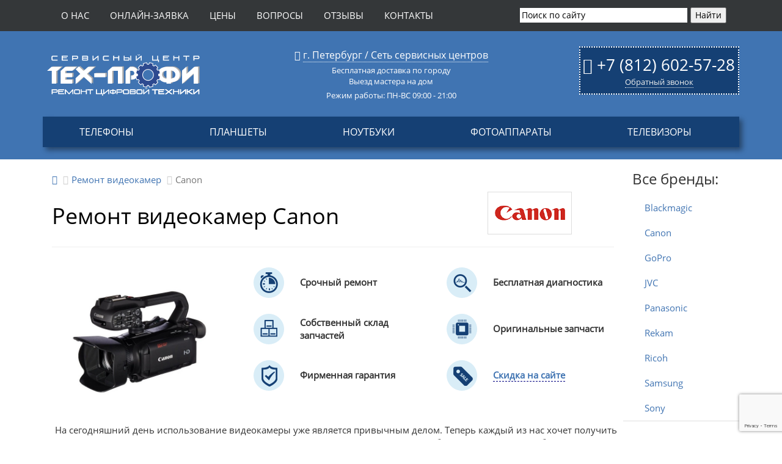

--- FILE ---
content_type: text/html; charset=windows-1251
request_url: https://spb.teh-profi.net/remont_videokamer/canon.htm
body_size: 21827
content:
<!DOCTYPE html>
<!--[if lt IE 7]><html lang="ru" class="lt-ie9 lt-ie8 lt-ie7"><![endif]-->
<!--[if IE 7]><html lang="ru" class="lt-ie9 lt-ie8"><![endif]-->
<!--[if IE 8]><html lang="ru" class="lt-ie9"><![endif]-->
<!--[if gt IE 8]><!-->
<html lang="ru">
<!--<![endif]-->
<head>
  <title>Ремонт видеокамер Canon - отремонтируйте видеокамера в мастерской Canon в Петербурге</title>
  
  <meta name="description" content= "Сервисный центр Тех-Профи предлагает услуги по ремонту видеокамер Canon в Петербурге. Сломался видеокамера Canon? Звони! Тел: +7 (812) 602-57-28">
  <meta http-equiv="X-UA-Compatible" content="IE=edge" />
  <meta name="viewport" content="width=device-width, initial-scale=1" />
  <meta name="yandex-verification" content="d0c7911ff403ba26" />
  
  <meta property="og:type" content="website" />
  <meta property="og:url" content="https://spb.teh-profi.net/remont_videokamer/canon.htm" />
  <meta property="og:title" content="Ремонт видеокамер Canon - отремонтируйте видеокамера в мастерской Canon в Петербурге" />
  <meta property="og:image" content="/i/og-image.jpg" />
  <link rel="image_src" href="/i/og-image.jpg" />
  <meta property="og:description" content="Сервисный центр Тех-Профи предлагает услуги по ремонту видеокамер Canon в Петербурге. Сломался видеокамера Canon? Звони! Тел: +7 (812) 602-57-28" />
   
  <link rel="shortcut icon" href="/favicon.ico" type="image/x-icon">
  
  <link rel="apple-touch-icon" sizes="57x57" href="/images/icons/apple-touch-icon-57x57.png">
  <link rel="apple-touch-icon" sizes="60x60" href="/images/icons/apple-touch-icon-60x60.png">
  <link rel="apple-touch-icon" sizes="72x72" href="/images/icons/apple-touch-icon-72x72.png">
  <link rel="apple-touch-icon" sizes="76x76" href="/images/icons/apple-touch-icon-76x76.png">
  <link rel="apple-touch-icon" sizes="114x114" href="/images/icons/apple-touch-icon-114x114.png">
  <link rel="apple-touch-icon" sizes="120x120" href="/images/icons/apple-touch-icon-120x120.png">
  <link rel="apple-touch-icon" sizes="144x144" href="/images/icons/apple-touch-icon-144x144.png">
  <link rel="apple-touch-icon" sizes="152x152" href="/images/icons/apple-touch-icon-152x152.png">
  <link rel="apple-touch-icon" sizes="180x180" href="/images/icons/apple-touch-icon-180x180.png">
  
  <link href="/css/bootstrap.min.css" rel="stylesheet">
  <link rel="stylesheet" href="/libs/font-awesome-4.2.0/css/font-awesome.min.css" />
  <link rel="stylesheet" href="/css/jquery.autocomplete.css" />
  <link rel="stylesheet" href="/css/fonts.css" />
  <link rel="stylesheet" href="/css/main.css" />
  <link rel="stylesheet" href="/css/media.css" />
  <link rel="stylesheet" href="/css/remark.css" />
  <link rel="stylesheet" href="/fancybox/jquery.fancybox.css" type="text/css" media="screen" />
  <link rel="stylesheet" type="text/css" href="/slick/slick.css" >
  <link rel="stylesheet" type="text/css" href="/slick/slick-theme.css" >

  <script src="https://ajax.googleapis.com/ajax/libs/jquery/2.2.2/jquery.min.js"></script>
  <script type="text/javascript" src="/slick/slick.min.js"></script>


<script type="application/ld+json">
{
"@context": "https://schema.org",
  "@type": "WebPage",
"aggregateRating": {
		"@type": "AggregateRating",
		"ratingValue": "4.7",
		"reviewCount": "89"
	}
}
</script>

<script src='https://www.google.com/recaptcha/api.js?hl=ru' async></script>
<script type="text/javascript" src="/js/jquery.maskedinput-1.2.2.js" async></script>
<script type="text/javascript" src='/js/footer_masked_phone.js' async></script>
<script src="https://www.google.com/recaptcha/api.js?render=6LfIAZciAAAAAIXLeF5IEZYi01ug2mq0YOUxIwJu"></script>


    <script>
        grecaptcha.ready(function () {
            grecaptcha.execute('6LfIAZciAAAAAIXLeF5IEZYi01ug2mq0YOUxIwJu', { action: 'contact' }).then(function (token) {
                var recaptchaResponse = document.getElementById('recaptchaResponse');
                recaptchaResponse.value = token;
            });
        });
    </script>



<!-- Yandex.Metrika counter -->
<script type="text/javascript" >
   (function(m,e,t,r,i,k,a){m[i]=m[i]||function(){(m[i].a=m[i].a||[]).push(arguments)};
   m[i].l=1*new Date();
   for (var j = 0; j < document.scripts.length; j++) {if (document.scripts[j].src === r) { return; }}
   k=e.createElement(t),a=e.getElementsByTagName(t)[0],k.async=1,k.src=r,a.parentNode.insertBefore(k,a)})
   (window, document, "script", "https://mc.yandex.ru/metrika/tag.js", "ym");

   ym(67754101, "init", {
        clickmap:true,
        trackLinks:true,
        accurateTrackBounce:true
   });
</script>
<noscript><div><img src="https://mc.yandex.ru/watch/67754101" style="position:absolute; left:-9999px;" alt="" /></div></noscript>
<!-- /Yandex.Metrika counter -->



</head>       
<body itemscope itemtype="https://schema.org/WebPage">
<header class="top_header 2">
   <div class="header_topline" id="totopheader">
      <div class="container">
         <div class="col-md-12">
            <div class="row">
               <nav class="maian_mnu">
                  <div class="col-lg-8 col-md-9 col-sm-2 col-xs-8">
                     <button class="main_mnu_button hidden-md hidden-lg"><i class="fa fa-bars"></i></button>
                     <ul>
                        <li class="active"><a href="/company.htm">О нас</a></li>
                        <li><a href="#" data-toggle="modal" data-target="#zvonok">Онлайн-заявка</a></li>
                        <li><a href="/calc.htm">Цены</a></li>
                        <li><a href="/questions.htm">Вопросы</a></li>
                        <li><a href="/otzyvy.htm">Отзывы</a></li>
                        <li><a href="/contacts.htm">Контакты</a></li>
                     </ul>
                  </div>
                  <!--noindex-->
                  <div class="top_searsh col-lg-4 col-md-3 col-sm-10 hidden-xs ">
                     <div class="ya-site-form ya-site-form_inited_no" onclick="return {'action':'/poisk.htm','arrow':false,'bg':'transparent','fontsize':14,'fg':'#000000','language':'ru','logo':'rb','publicname':'Поиск по Teh-Profi.net','suggest':true,'target':'_self','tld':'ru','type':2,'usebigdictionary':true,'searchid':1980649,'webopt':false,'websearch':false,'input_fg':'#000000','input_bg':'#ffffff','input_fontStyle':'normal','input_fontWeight':'normal','input_placeholder':'Поиск по сайту','input_placeholderColor':'#000000','input_borderColor':'#ffffff'}">
                        <form action="http://yandex.ru/sitesearch" method="get" target="_self">
                           <input  type="hidden" name="searchid" value="1980649"/><input type="hidden" name="l10n" value="ru"/><input type="hidden" name="reqenc" value=""/><input type="text" name="text" value=""/><input class="btn btn-primary" type="submit" value="Найти"/>
                        </form>
                     </div>
                     <script type="text/javascript">(function(w,d,c){var s=d.createElement('script'),h=d.getElementsByTagName('script')[0],e=d.documentElement;if((' '+e.className+' ').indexOf(' ya-page_js_yes ')===-1){e.className+=' ya-page_js_yes';}s.type='text/javascript';s.async=true;s.charset='utf-8';s.src=(d.location.protocol==='https:'?'https:':'http:')+'//teh-profi.net/js/all.js';h.parentNode.insertBefore(s,h);(w[c]||(w[c]=[])).push(function(){Ya.Site.Form.init()})})(window,document,'yandex_site_callbacks');</script>
                  </div>
                  <!--/noindex-->
               </nav>
            </div>
         </div>
      </div>
   </div>
   <div class="container">
      <div class="row line10">
         <div class="col-lg-3 col-md-3 col-sm-12 logotip">
            <a href="/"><img src="/img/logo.svg" alt="Логотип" /></a>
         </div>
         <div class="col-lg-6 col-md-6 col-sm-6 top_adres br">
            <div>
               <i class="fa fa-map-marker"></i> <a href="/contacts.htm">г. Петербург / Сеть сервисных центров</a>
            </div>
            <div class="strit">             
               Бесплатная доставка по городу<br>
               Выезд мастера на дом
            </div>
            <div class="strit hidden-xs">
               Режим работы:
               ПН-ВС 09:00 - 21:00<br>
            </div>
         </div>
         <div class="col-lg-3 col-md-3 col-sm-12 top_contacts">
            <div class="contpanel">
               <div>
                  <i class="fa fa-phone"></i> <a href="tel:++78126025728">+7 (812) 602-57-28</a>
               </div>
               <div class="call_back">
                  <a href="#zvonok" data-toggle="modal">Обратный звонок</a>
               </div>
            </div>
         </div>
      </div>
   </div>
   <div class="container">
      <div class="col-md-12">
         <div class="row">
            <nav class="tehn_mnu clearfix tehn">
               <button class="tehn_mnu_button hidden-md hidden-lg"><i class="fa fa-bars"></i></button>
               <ul class="px-dropdown-menu">
			<li class="parent">
			<a href="/remont-telefonov.htm">Телефоны</a>
							<div class="dropdown-wr">
											<div class="brand-wr">
							<div class="brand-list">
								<ul>
																			<li class="">
											<a href="/remont-iphone.htm">iPhone</a>
										</li>
																			<li class="">
											<a href="/remont_telefonov/samsung.htm">Samsung</a>
										</li>
																			<li class="">
											<a href="/remont_telefonov/xiaomi.htm">Xiaomi</a>
										</li>
																			<li class="">
											<a href="/remont_telefonov/meizu.htm">Meizu</a>
										</li>
																			<li class="">
											<a href="/remont_telefonov/sony.htm">Sony</a>
										</li>
									</ul><ul>										<li class="">
											<a href="/remont_telefonov/lg.htm">LG</a>
										</li>
																			<li class="">
											<a href="/remont_telefonov/huawei.htm">Huawei</a>
										</li>
																			<li class="">
											<a href="/remont_telefonov/fly.htm">Fly</a>
										</li>
																			<li class="">
											<a href="/remont_telefonov/zte.htm">ZTE</a>
										</li>
																			<li class="">
											<a href="/remont_telefonov/philips.htm">Philips</a>
										</li>
									</ul><ul>										<li class="">
											<a href="/remont_telefonov/lenovo.htm">Lenovo</a>
										</li>
																			<li class="">
											<a href="/remont_telefonov/asus.htm">Asus</a>
										</li>
																			<li class="">
											<a href="/remont_telefonov/bq.htm">BQ</a>
										</li>
																	</ul>
							</div>
							<div class="brand-footer">
								<a href="/remont-telefonov.htm">Все бренды...</a>
							</div>
						</div>
										
											<div class="popular-wr">
							<div class="popular-head">
								Популярные модели
							</div>
							<div class="popular-list">
								<ul>
																			<li class="">
											<a href="/remont-iphone/iphone-x.htm">iPhone X</a>
										</li>
																			<li class="">
											<a href="/remont-iphone/iphone-8.htm">Iphone 8</a>
										</li>
																			<li class="">
											<a href="/remont_telefonov/samsung/a51.htm">Samsung A51</a>
										</li>
																			<li class="">
											<a href="/remont_telefonov/samsung/s10.htm">Samsung S10</a>
										</li>
																			<li class="">
											<a href="/remont_telefonov/samsung/s20.htm">Samsung S20</a>
										</li>
																	</ul>
							</div>
						</div>
									</div>
					</li>
			<li class="parent">
			<a href="/remont-planshetov.htm">Планшеты</a>
							<div class="dropdown-wr">
											<div class="brand-wr">
							<div class="brand-list">
								<ul>
																			<li class="">
											<a href="/remont-ipad.htm">iPad</a>
										</li>
																			<li class="">
											<a href="/remont_planshetov/samsung.htm">Samsung</a>
										</li>
																			<li class="">
											<a href="/remont_planshetov/asus.htm">Asus</a>
										</li>
																			<li class="">
											<a href="/remont_planshetov/sony.htm">Sony</a>
										</li>
									</ul><ul>										<li class="">
											<a href="/remont_planshetov/huawei.htm">Huawei</a>
										</li>
																			<li class="">
											<a href="/remont_planshetov/irbis.htm">Irbis</a>
										</li>
																			<li class="">
											<a href="/remont_planshetov/digma.htm">Digma</a>
										</li>
																			<li class="">
											<a href="/remont_planshetov/oysters.htm">Oysters</a>
										</li>
																	</ul>
							</div>
							<div class="brand-footer">
								<a href="/remont-planshetov.htm">Все бренды...</a>
							</div>
						</div>
										
											<div class="popular-wr">
							<div class="popular-head">
								Популярные модели
							</div>
							<div class="popular-list">
								<ul>
																			<li class="">
											<a href="/remont_planshetov/samsung/galaxy-tab-t825.htm">Samsung Galaxy Tab S3</a>
										</li>
																			<li class="">
											<a href="/remont_planshetov/irbis/ta71.htm">Irbis TA71</a>
										</li>
																			<li class="">
											<a href="/remont_planshetov/irbis/hit.htm">Irbis Hit</a>
										</li>
																	</ul>
							</div>
						</div>
									</div>
					</li>
			<li class="parent">
			<a href="/remont-notebukov.htm">Ноутбуки</a>
							<div class="dropdown-wr">
											<div class="brand-wr">
							<div class="brand-list">
								<ul>
																			<li class="">
											<a href="/remont_notebukov/hp.htm">HP</a>
										</li>
																			<li class="">
											<a href="/remont_notebukov/lenovo.htm">Lenovo</a>
										</li>
																			<li class="">
											<a href="/remont-macbook.htm">MacBook</a>
										</li>
																			<li class="">
											<a href="/remont_notebukov/msi.htm">MSI</a>
										</li>
																			<li class="">
											<a href="/remont_notebukov/packard-bell.htm">Packard-Bell</a>
										</li>
									</ul><ul>										<li class="">
											<a href="/remont_notebukov/roverbook.htm">RoverBook</a>
										</li>
																			<li class="">
											<a href="/remont_notebukov/samsung.htm">Samsung</a>
										</li>
																			<li class="">
											<a href="/remont_notebukov/sony.htm">Sony</a>
										</li>
																			<li class="">
											<a href="/remont_notebukov/toshiba.htm">Toshiba</a>
										</li>
																	</ul>
							</div>
							<div class="brand-footer">
								<a href="/remont-notebukov.htm">Все бренды...</a>
							</div>
						</div>
										
											<div class="popular-wr">
							<div class="popular-head">
								Популярные модели
							</div>
							<div class="popular-list">
								<ul>
																			<li class="">
											<a href="/remont_notebukov/acer/aspire-5250.htm">Aspire 5250</a>
										</li>
																			<li class="">
											<a href="/remont_notebukov/acer/aspire-5253.htm">Aspire 5253</a>
										</li>
																			<li class="">
											<a href="/remont_notebukov/hp/chromebook-14-g4.htm">Chromebook 14 G4</a>
										</li>
																	</ul>
							</div>
						</div>
									</div>
					</li>
			<li class="parent">
			<a href="/remont-fotoapparatov.htm">Фотоаппараты</a>
							<div class="dropdown-wr">
											<div class="brand-wr">
							<div class="brand-list">
								<ul>
																			<li class="">
											<a href="/remont_fotoapparatov/canon.htm">Canon</a>
										</li>
																			<li class="">
											<a href="/remont_fotoapparatov/nikon.htm">Nikon</a>
										</li>
																			<li class="">
											<a href="/remont_fotoapparatov/sony.htm">Sony</a>
										</li>
																			<li class="">
											<a href="/remont_fotoapparatov/fujifilm.htm">Fujifilm</a>
										</li>
																			<li class="">
											<a href="/remont_fotoapparatov/olympus.htm">Olympus</a>
										</li>
																			<li class="">
											<a href="/remont_fotoapparatov/panasonic.htm">Panasonic</a>
										</li>
																	</ul>
							</div>
							<div class="brand-footer">
								<a href="/remont-fotoapparatov.htm">Все бренды...</a>
							</div>
						</div>
										
											<div class="popular-wr">
							<div class="popular-head">
								Популярные модели
							</div>
							<div class="popular-list">
								<ul>
																			<li class="">
											<a href="/remont_fotoapparatov/canon/powershot-g9-x-mark-ii.htm">PowerShot G9 X Mark II</a>
										</li>
																			<li class="">
											<a href="/remont_fotoapparatov/canon/eos-m5.htm">EOS M5</a>
										</li>
																			<li class="">
											<a href="/remont_fotoapparatov/canon/eos-5d-mark-iv.htm">EOS 5D Mark IV</a>
										</li>
																	</ul>
							</div>
						</div>
									</div>
					</li>
			<li class="parent">
			<a href="/remont-televizorov.htm">Телевизоры</a>
							<div class="dropdown-wr">
											<div class="brand-wr">
							<div class="brand-list">
								<ul>
																			<li class="">
											<a href="/remont_televizorov/philips.htm">Philips</a>
										</li>
																			<li class="">
											<a href="/remont_televizorov/samsung.htm">Samsung</a>
										</li>
																			<li class="">
											<a href="/remont_televizorov/lg.htm">LG</a>
										</li>
									</ul><ul>										<li class="">
											<a href="/remont_televizorov/sony.htm">Sony</a>
										</li>
																			<li class="">
											<a href="/remont_televizorov/artel.htm">Artel</a>
										</li>
																			<li class="">
											<a href="/remont_televizorov/xiaomi.htm">Xiaomi</a>
										</li>
									</ul><ul>										<li class="">
											<a href="/remont_televizorov/hisense.htm">Hisense</a>
										</li>
																			<li class="">
											<a href="/remont_televizorov/haier.htm">Haier</a>
										</li>
																	</ul>
							</div>
							<div class="brand-footer">
								<a href="/remont-televizorov.htm">Все бренды...</a>
							</div>
						</div>
										
									</div>
					</li>
	</ul>

            </nav>
         </div>
      </div>
   </div>
</header>
  
  <section class='text-content'>
  <div class='container'>   
      <div class='col-lg-10 col-md-12'>
          
  <div class="row">
    <ol class="breadcrumb" itemscope itemtype="http://schema.org/BreadcrumbList">
      <li itemprop="itemListElement" itemscope itemtype="http://schema.org/ListItem"><a href="/" itemprop="item"><span itemprop="name"><i class="fa fa-home"></i></span><meta itemprop="position" content="1"></a></li>
      <li itemprop="itemListElement" itemscope itemtype="http://schema.org/ListItem"><a href="/remont-videokamer.htm"><span itemprop="name">Ремонт видеокамер</span><meta itemprop="position" content="2"></a></li>
      <li class="active">Canon</li>
    </ol>
  </div>

  <div class="row">
    <div class="col-md-9 col-sm-8 col-xs-12">
      <h1>Ремонт видеокамер Canon</h1>
    </div>
    <div class="col-md-3 col-sm-4 hidden-xs text-left logo_brand">
            <a href='#'><img src='/i/logo/canon.png' alt='Логотип Canon'></a>
    </div>
  </div>
  
<hr>
  
  
  
<div class="row">
    
     
    <div class='col-md-4 col-sm-4 col-xs-12 text-center min-img-brand'>
      <img class='img-brand' src='/i/brandy/videokamer-canon.jpg' alt='Ремонт видеокамер Canon'>
    </div>
    <div class='col-md-8 col-sm-8 col-xs-12'>
  
    
    <div class="row">
      <div class="col-md-6 col-sm-6 col-xs-12">
        <table class="icon punktir">
          <tr>
            <td>
              <img src="/i/icon/3.png" alt="Срочный ремонт">
            </td>
            <td>
              Срочный ремонт
            </td>
          </tr>
          <tr>
            <td>
              <img src="/i/icon/5.png" alt="Склад запчастей">
            </td>
            <td>
              Собственный склад запчастей
            </td>
          </tr>
          <tr>
            <td>
              <img src="/i/icon/2.png" alt="Гарантия">
            </td>
            <td>
              Фирменная гарантия
            </td>
          </tr>
        </table>
      </div>
      <div class="col-md-6 col-sm-6 col-xs-12">
        <table class="icon punktir">
          <tr>
            <td>
              <img src="/i/icon/6.png" alt="Диагностика">
            </td>
            <td>
              Бесплатная диагностика
            </td>
          </tr>
          <tr>
            <td>
              <img src="/i/icon/1.png" alt="Оригинальные запчасти">
            </td>
            <td>
              Оригинальные запчасти
            </td>
          </tr>
          <tr>
            <td>
              <img src="/i/icon/4.png" alt="Акция">
            </td>
            <td>
              <a href="" data-toggle="modal" data-target="#zvonok">Скидка на сайте</a>
            </td>
          </tr>
        </table>
      </div>
    </div>
  </div>
</div>

<div class="row prem_content">
    
    <p>На сегодняшний день использование видеокамеры уже является привычным делом. Теперь каждый из нас хочет получить яркую картинку не в застывшем виде, а качественное видео со всеми эмоциями и улыбками. Но для того что бы  запечатлеть самые приятные и важные моменты из жизни необходим верный спутник и помощник  в этом вопросе. Становится очень печально, когда он вдруг в самый ответственный момент может сломаться и тем самым вас подвести. </p>
    <p>Заслужив непревзойденную репутацию, одним из бесспорных лидеров среди устройств  видеозаписи стала техника, выпускаемая компанией Canon.  Она уже очень давно производит видеокамеры, как для любительской записи, так и для профессиональной видеосъемки. Видеокамерам Canon отдает предпочтение широкий круг пользователей во всем мире. </p>
    <p>Именно поэтому такой  вид услуг как ремонт видеокамер Canon является очень востребованным среди населения, а реализовывают ее порой те, кто мало разбирается в устройстве видеокамер. В  результате чего, ремонт такого рода не только не устраняет возникшие неполадки, а только усугубляет их, что приводит к новым поломкам и повреждениям,  которые в дальнейшем будет либо трудно, либо совсем невозможно устранить. </p>


    <hr>
    <h3>Порядок работ:</h3>
    <br>
    <div class="poryadok_block">
      <div class="poryadok_item">
        <div class="item_img"><img src="/img/poryadok_1.png" width="102" height="102"></div>
        <span class="item_text">Принимаем аппарат</span>
      </div>
      <div class="poryadok_item">
        <div class="item_img"><img src="/img/poryadok_2.png" width="102" height="102"></div>
        <span class="item_text">Проводим диагностику</span>
      </div>
      <div class="poryadok_item">
        <div class="item_img"><img src="/img/poryadok_3.png" width="102" height="102"></div>
        <span class="item_text">Оператор звонит Вам для уточнения цены и сроков</span>
      </div>
      <div class="poryadok_item">
        <div class="item_img"><img src="/img/poryadok_4.png" width="102" height="102"></div>
        <span class="item_text">Производим ремонт</span>
      </div>
      <div class="poryadok_item">
        <div class="item_img"><img src="/img/poryadok_5.png" width="102" height="102"></div>
        <span class="item_text">Доставляем аппарат Вам</span>
      </div>
      <div class="poryadok_item">
        <div class="item_img"><img src="/img/poryadok_6.png" width="102" height="102"></div>
        <span class="item_text">Даем гарантию<br> 90 дней</span>
      </div>
      <div class="clearfixx"></div>
    </div>

    
    <h3 id='vse-model'>Выбор модели</h3>
    <hr>
    <div class='row sersh-model'>
      <div class='form-group'>
        <input type='text' id='autosearch' class='form-control' placeholder='Быстрый поиск модели'>
      </div>
    </div>
    <div class='row serv-brand text-center'>
      
        <div class='col-md-3 col-sm-3 col-xs-6'>
          <div class='image-model'>
            <div>
              <a href='/remont_videokamer/canon/hf-s200.htm' title='Ремонт видеокамеры HF S200'>      <img src='/i/150/remont_videokamer/canon/hf-s200.jpg' alt='Ремонт видеокамеры HF S200' class='img-thumbnail'>   </a>
            </div>
            <div>
              <a href='/remont_videokamer/canon/hf-s200.htm' title='Ремонт видеокамеры HF S200'>
                HF S200
              </a>
            </div>
          </div>
        </div>
        <div class='col-md-3 col-sm-3 col-xs-6'>
          <div class='image-model'>
            <div>
              <a href='/remont_videokamer/canon/hf-s100.htm' title='Ремонт видеокамеры HF S100'>      <img src='/i/150/remont_videokamer/canon/hf-s100.jpg' alt='Ремонт видеокамеры HF S100' class='img-thumbnail'>   </a>
            </div>
            <div>
              <a href='/remont_videokamer/canon/hf-s100.htm' title='Ремонт видеокамеры HF S100'>
                HF S100
              </a>
            </div>
          </div>
        </div>
        <div class='col-md-3 col-sm-3 col-xs-6'>
          <div class='image-model'>
            <div>
              <a href='/remont_videokamer/canon/hf-s21.htm' title='Ремонт видеокамеры HF S21'>      <img src='/i/150/remont_videokamer/canon/hf-s21.jpg' alt='Ремонт видеокамеры HF S21' class='img-thumbnail'>   </a>
            </div>
            <div>
              <a href='/remont_videokamer/canon/hf-s21.htm' title='Ремонт видеокамеры HF S21'>
                HF S21
              </a>
            </div>
          </div>
        </div>
        <div class='col-md-3 col-sm-3 col-xs-6'>
          <div class='image-model'>
            <div>
              <a href='/remont_videokamer/canon/hf-s20.htm' title='Ремонт видеокамеры HF S20'>      <img src='/i/150/remont_videokamer/canon/hf-s20.jpg' alt='Ремонт видеокамеры HF S20' class='img-thumbnail'>   </a>
            </div>
            <div>
              <a href='/remont_videokamer/canon/hf-s20.htm' title='Ремонт видеокамеры HF S20'>
                HF S20
              </a>
            </div>
          </div>
        </div>
        <div class='col-md-3 col-sm-3 col-xs-6'>
          <div class='image-model'>
            <div>
              <a href='/remont_videokamer/canon/hf-s11.htm' title='Ремонт видеокамеры HF S11'>      <img src='/i/150/remont_videokamer/canon/hf-s11.jpg' alt='Ремонт видеокамеры HF S11' class='img-thumbnail'>   </a>
            </div>
            <div>
              <a href='/remont_videokamer/canon/hf-s11.htm' title='Ремонт видеокамеры HF S11'>
                HF S11
              </a>
            </div>
          </div>
        </div>
        <div class='col-md-3 col-sm-3 col-xs-6'>
          <div class='image-model'>
            <div>
              <a href='/remont_videokamer/canon/hf-s10.htm' title='Ремонт видеокамеры HF S10'>      <img src='/i/150/remont_videokamer/canon/hf-s10.jpg' alt='Ремонт видеокамеры HF S10' class='img-thumbnail'>   </a>
            </div>
            <div>
              <a href='/remont_videokamer/canon/hf-s10.htm' title='Ремонт видеокамеры HF S10'>
                HF S10
              </a>
            </div>
          </div>
        </div>
        <div class='col-md-3 col-sm-3 col-xs-6'>
          <div class='image-model'>
            <div>
              <a href='/remont_videokamer/canon/hf-r206.htm' title='Ремонт видеокамеры HF R206'>      <img src='/i/150/remont_videokamer/canon/hf-r206.jpg' alt='Ремонт видеокамеры HF R206' class='img-thumbnail'>   </a>
            </div>
            <div>
              <a href='/remont_videokamer/canon/hf-r206.htm' title='Ремонт видеокамеры HF R206'>
                HF R206
              </a>
            </div>
          </div>
        </div>
        <div class='col-md-3 col-sm-3 col-xs-6'>
          <div class='image-model'>
            <div>
              <a href='/remont_videokamer/canon/hf-r200.htm' title='Ремонт видеокамеры HF R200'>      <img src='/i/150/remont_videokamer/canon/hf-r200.jpg' alt='Ремонт видеокамеры HF R200' class='img-thumbnail'>   </a>
            </div>
            <div>
              <a href='/remont_videokamer/canon/hf-r200.htm' title='Ремонт видеокамеры HF R200'>
                HF R200
              </a>
            </div>
          </div>
        </div>
        <div class='col-md-3 col-sm-3 col-xs-6'>
          <div class='image-model'>
            <div>
              <a href='/remont_videokamer/canon/hf-r106.htm' title='Ремонт видеокамеры HF R106'>      <img src='/i/150/remont_videokamer/canon/hf-r106.jpg' alt='Ремонт видеокамеры HF R106' class='img-thumbnail'>   </a>
            </div>
            <div>
              <a href='/remont_videokamer/canon/hf-r106.htm' title='Ремонт видеокамеры HF R106'>
                HF R106
              </a>
            </div>
          </div>
        </div>
        <div class='col-md-3 col-sm-3 col-xs-6'>
          <div class='image-model'>
            <div>
              <a href='/remont_videokamer/canon/hf-r28.htm' title='Ремонт видеокамеры HF R28'>      <img src='/i/150/remont_videokamer/canon/hf-r28.jpg' alt='Ремонт видеокамеры HF R28' class='img-thumbnail'>   </a>
            </div>
            <div>
              <a href='/remont_videokamer/canon/hf-r28.htm' title='Ремонт видеокамеры HF R28'>
                HF R28
              </a>
            </div>
          </div>
        </div>
        <div class='col-md-3 col-sm-3 col-xs-6'>
          <div class='image-model'>
            <div>
              <a href='/remont_videokamer/canon/hf-r27.htm' title='Ремонт видеокамеры HF R27'>      <img src='/i/150/remont_videokamer/canon/hf-r27.jpg' alt='Ремонт видеокамеры HF R27' class='img-thumbnail'>   </a>
            </div>
            <div>
              <a href='/remont_videokamer/canon/hf-r27.htm' title='Ремонт видеокамеры HF R27'>
                HF R27
              </a>
            </div>
          </div>
        </div>
        <div class='col-md-3 col-sm-3 col-xs-6'>
          <div class='image-model'>
            <div>
              <a href='/remont_videokamer/canon/hf-r26.htm' title='Ремонт видеокамеры HF R26'>      <img src='/i/150/remont_videokamer/canon/hf-r26.jpg' alt='Ремонт видеокамеры HF R26' class='img-thumbnail'>   </a>
            </div>
            <div>
              <a href='/remont_videokamer/canon/hf-r26.htm' title='Ремонт видеокамеры HF R26'>
                HF R26
              </a>
            </div>
          </div>
        </div>
        <div class='col-md-3 col-sm-3 col-xs-6'>
          <div class='image-model'>
            <div>
              <a href='/remont_videokamer/canon/hf-r18.htm' title='Ремонт видеокамеры HF R18'>      <img src='/i/150/remont_videokamer/canon/hf-r18.jpg' alt='Ремонт видеокамеры HF R18' class='img-thumbnail'>   </a>
            </div>
            <div>
              <a href='/remont_videokamer/canon/hf-r18.htm' title='Ремонт видеокамеры HF R18'>
                HF R18
              </a>
            </div>
          </div>
        </div>
        <div class='col-md-3 col-sm-3 col-xs-6'>
          <div class='image-model'>
            <div>
              <a href='/remont_videokamer/canon/hf-r17.htm' title='Ремонт видеокамеры HF R17'>      <img src='/i/150/remont_videokamer/canon/hf-r17.jpg' alt='Ремонт видеокамеры HF R17' class='img-thumbnail'>   </a>
            </div>
            <div>
              <a href='/remont_videokamer/canon/hf-r17.htm' title='Ремонт видеокамеры HF R17'>
                HF R17
              </a>
            </div>
          </div>
        </div>
        <div class='col-md-3 col-sm-3 col-xs-6'>
          <div class='image-model'>
            <div>
              <a href='/remont_videokamer/canon/hf-r16.htm' title='Ремонт видеокамеры HF R16'>      <img src='/i/150/remont_videokamer/canon/hf-r16.jpg' alt='Ремонт видеокамеры HF R16' class='img-thumbnail'>   </a>
            </div>
            <div>
              <a href='/remont_videokamer/canon/hf-r16.htm' title='Ремонт видеокамеры HF R16'>
                HF R16
              </a>
            </div>
          </div>
        </div>
        <div class='col-md-3 col-sm-3 col-xs-6'>
          <div class='image-model'>
            <div>
              <a href='/remont_videokamer/canon/hf-m406.htm' title='Ремонт видеокамеры HF M406'>      <img src='/i/150/remont_videokamer/canon/hf-m406.jpg' alt='Ремонт видеокамеры HF M406' class='img-thumbnail'>   </a>
            </div>
            <div>
              <a href='/remont_videokamer/canon/hf-m406.htm' title='Ремонт видеокамеры HF M406'>
                HF M406
              </a>
            </div>
          </div>
        </div>
        <div class='col-md-3 col-sm-3 col-xs-6'>
          <div class='image-model'>
            <div>
              <a href='/remont_videokamer/canon/hf-m400.htm' title='Ремонт видеокамеры HF M400'>      <img src='/i/150/remont_videokamer/canon/hf-m400.jpg' alt='Ремонт видеокамеры HF M400' class='img-thumbnail'>   </a>
            </div>
            <div>
              <a href='/remont_videokamer/canon/hf-m400.htm' title='Ремонт видеокамеры HF M400'>
                HF M400
              </a>
            </div>
          </div>
        </div>
        <div class='col-md-3 col-sm-3 col-xs-6'>
          <div class='image-model'>
            <div>
              <a href='/remont_videokamer/canon/hf-m307.htm' title='Ремонт видеокамеры HF M307'>      <img src='/i/150/remont_videokamer/canon/hf-m307.jpg' alt='Ремонт видеокамеры HF M307' class='img-thumbnail'>   </a>
            </div>
            <div>
              <a href='/remont_videokamer/canon/hf-m307.htm' title='Ремонт видеокамеры HF M307'>
                HF M307
              </a>
            </div>
          </div>
        </div>
        <div class='col-md-3 col-sm-3 col-xs-6'>
          <div class='image-model'>
            <div>
              <a href='/remont_videokamer/canon/hf-m306.htm' title='Ремонт видеокамеры HF M306'>      <img src='/i/150/remont_videokamer/canon/hf-m306.jpg' alt='Ремонт видеокамеры HF M306' class='img-thumbnail'>   </a>
            </div>
            <div>
              <a href='/remont_videokamer/canon/hf-m306.htm' title='Ремонт видеокамеры HF M306'>
                HF M306
              </a>
            </div>
          </div>
        </div>
        <div class='col-md-3 col-sm-3 col-xs-6'>
          <div class='image-model'>
            <div>
              <a href='/remont_videokamer/canon/hf-m300.htm' title='Ремонт видеокамеры HF M300'>      <img src='/i/150/remont_videokamer/canon/hf-m300.jpg' alt='Ремонт видеокамеры HF M300' class='img-thumbnail'>   </a>
            </div>
            <div>
              <a href='/remont_videokamer/canon/hf-m300.htm' title='Ремонт видеокамеры HF M300'>
                HF M300
              </a>
            </div>
          </div>
        </div>
        <div class='col-md-3 col-sm-3 col-xs-6 olofmeister hidden visuallyhidden'>
          <div class='image-model'>
            <div>
              <a href='/remont_videokamer/canon/hf-m46.htm' title='Ремонт видеокамеры HF M46'>      <img src='/i/150/remont_videokamer/canon/hf-m46.jpg' alt='Ремонт видеокамеры HF M46' class='img-thumbnail'>  </a>
            </div>
            <div>
              <a href='/remont_videokamer/canon/hf-m46.htm' title='Ремонт видеокамеры HF M46'>
                HF M46
              </a>
            </div>
          </div>
        </div>
        <div class='col-md-3 col-sm-3 col-xs-6 olofmeister hidden visuallyhidden'>
          <div class='image-model'>
            <div>
              <a href='/remont_videokamer/canon/hf-m41.htm' title='Ремонт видеокамеры HF M41'>      <img src='/i/150/remont_videokamer/canon/hf-m41.jpg' alt='Ремонт видеокамеры HF M41' class='img-thumbnail'>  </a>
            </div>
            <div>
              <a href='/remont_videokamer/canon/hf-m41.htm' title='Ремонт видеокамеры HF M41'>
                HF M41
              </a>
            </div>
          </div>
        </div>
        <div class='col-md-3 col-sm-3 col-xs-6 olofmeister hidden visuallyhidden'>
          <div class='image-model'>
            <div>
              <a href='/remont_videokamer/canon/hf-m40.htm' title='Ремонт видеокамеры HF M40'>      <img src='/i/150/remont_videokamer/canon/hf-m40.jpg' alt='Ремонт видеокамеры HF M40' class='img-thumbnail'>  </a>
            </div>
            <div>
              <a href='/remont_videokamer/canon/hf-m40.htm' title='Ремонт видеокамеры HF M40'>
                HF M40
              </a>
            </div>
          </div>
        </div>
        <div class='col-md-3 col-sm-3 col-xs-6 olofmeister hidden visuallyhidden'>
          <div class='image-model'>
            <div>
              <a href='/remont_videokamer/canon/hf-m36.htm' title='Ремонт видеокамеры HF M36'>      <img src='/i/150/remont_videokamer/canon/hf-m36.jpg' alt='Ремонт видеокамеры HF M36' class='img-thumbnail'>  </a>
            </div>
            <div>
              <a href='/remont_videokamer/canon/hf-m36.htm' title='Ремонт видеокамеры HF M36'>
                HF M36
              </a>
            </div>
          </div>
        </div>
        <div class='col-md-3 col-sm-3 col-xs-6 olofmeister hidden visuallyhidden'>
          <div class='image-model'>
            <div>
              <a href='/remont_videokamer/canon/hf-m32.htm' title='Ремонт видеокамеры HF M32'>      <img src='/i/150/remont_videokamer/canon/hf-m32.jpg' alt='Ремонт видеокамеры HF M32' class='img-thumbnail'>  </a>
            </div>
            <div>
              <a href='/remont_videokamer/canon/hf-m32.htm' title='Ремонт видеокамеры HF M32'>
                HF M32
              </a>
            </div>
          </div>
        </div>
        <div class='col-md-3 col-sm-3 col-xs-6 olofmeister hidden visuallyhidden'>
          <div class='image-model'>
            <div>
              <a href='/remont_videokamer/canon/hf-m31.htm' title='Ремонт видеокамеры HF M31'>      <img src='/i/150/remont_videokamer/canon/hf-m31.jpg' alt='Ремонт видеокамеры HF M31' class='img-thumbnail'>  </a>
            </div>
            <div>
              <a href='/remont_videokamer/canon/hf-m31.htm' title='Ремонт видеокамеры HF M31'>
                HF M31
              </a>
            </div>
          </div>
        </div>
        <div class='col-md-3 col-sm-3 col-xs-6 olofmeister hidden visuallyhidden'>
          <div class='image-model'>
            <div>
              <a href='/remont_videokamer/canon/hf-g10.htm' title='Ремонт видеокамеры HF G10'>      <img src='/i/150/remont_videokamer/canon/hf-g10.jpg' alt='Ремонт видеокамеры HF G10' class='img-thumbnail'>  </a>
            </div>
            <div>
              <a href='/remont_videokamer/canon/hf-g10.htm' title='Ремонт видеокамеры HF G10'>
                HF G10
              </a>
            </div>
          </div>
        </div>
        <div class='col-md-3 col-sm-3 col-xs-6 olofmeister hidden visuallyhidden'>
          <div class='image-model'>
            <div>
              <a href='/remont_videokamer/canon/hf200.htm' title='Ремонт видеокамеры HF200'>      <img src='/i/150/remont_videokamer/canon/hf200.jpg' alt='Ремонт видеокамеры HF200' class='img-thumbnail'>  </a>
            </div>
            <div>
              <a href='/remont_videokamer/canon/hf200.htm' title='Ремонт видеокамеры HF200'>
                HF200
              </a>
            </div>
          </div>
        </div>
        <div class='col-md-3 col-sm-3 col-xs-6 olofmeister hidden visuallyhidden'>
          <div class='image-model'>
            <div>
              <a href='/remont_videokamer/canon/hf100.htm' title='Ремонт видеокамеры HF100'>      <img src='/i/150/remont_videokamer/canon/hf100.jpg' alt='Ремонт видеокамеры HF100' class='img-thumbnail'>  </a>
            </div>
            <div>
              <a href='/remont_videokamer/canon/hf100.htm' title='Ремонт видеокамеры HF100'>
                HF100
              </a>
            </div>
          </div>
        </div>
        <div class='col-md-3 col-sm-3 col-xs-6 olofmeister hidden visuallyhidden'>
          <div class='image-model'>
            <div>
              <a href='/remont_videokamer/canon/hf21.htm' title='Ремонт видеокамеры HF21'>      <img src='/i/150/remont_videokamer/canon/hf21.jpg' alt='Ремонт видеокамеры HF21' class='img-thumbnail'>  </a>
            </div>
            <div>
              <a href='/remont_videokamer/canon/hf21.htm' title='Ремонт видеокамеры HF21'>
                HF21
              </a>
            </div>
          </div>
        </div>
        <div class='col-md-3 col-sm-3 col-xs-6 olofmeister hidden visuallyhidden'>
          <div class='image-model'>
            <div>
              <a href='/remont_videokamer/canon/hf20.htm' title='Ремонт видеокамеры HF20'>      <img src='/i/150/remont_videokamer/canon/hf20.jpg' alt='Ремонт видеокамеры HF20' class='img-thumbnail'>  </a>
            </div>
            <div>
              <a href='/remont_videokamer/canon/hf20.htm' title='Ремонт видеокамеры HF20'>
                HF20
              </a>
            </div>
          </div>
        </div>
        <div class='col-md-3 col-sm-3 col-xs-6 olofmeister hidden visuallyhidden'>
          <div class='image-model'>
            <div>
              <a href='/remont_videokamer/canon/hf11.htm' title='Ремонт видеокамеры HF11'>      <img src='/i/150/remont_videokamer/canon/hf11.jpg' alt='Ремонт видеокамеры HF11' class='img-thumbnail'>  </a>
            </div>
            <div>
              <a href='/remont_videokamer/canon/hf11.htm' title='Ремонт видеокамеры HF11'>
                HF11
              </a>
            </div>
          </div>
        </div>
        <div class='col-md-3 col-sm-3 col-xs-6 olofmeister hidden visuallyhidden'>
          <div class='image-model'>
            <div>
              <a href='/remont_videokamer/canon/hf10.htm' title='Ремонт видеокамеры HF10'>      <img src='/i/150/remont_videokamer/canon/hf10.jpg' alt='Ремонт видеокамеры HF10' class='img-thumbnail'>  </a>
            </div>
            <div>
              <a href='/remont_videokamer/canon/hf10.htm' title='Ремонт видеокамеры HF10'>
                HF10
              </a>
            </div>
          </div>
        </div>
        <div class='col-md-3 col-sm-3 col-xs-6 olofmeister hidden visuallyhidden'>
          <div class='image-model'>
            <div>
              <a href='/remont_videokamer/canon/hg21.htm' title='Ремонт видеокамеры HG21'>      <img src='/i/150/remont_videokamer/canon/hg21.jpg' alt='Ремонт видеокамеры HG21' class='img-thumbnail'>  </a>
            </div>
            <div>
              <a href='/remont_videokamer/canon/hg21.htm' title='Ремонт видеокамеры HG21'>
                HG21
              </a>
            </div>
          </div>
        </div>
        <div class='col-md-3 col-sm-3 col-xs-6 olofmeister hidden visuallyhidden'>
          <div class='image-model'>
            <div>
              <a href='/remont_videokamer/canon/hg20.htm' title='Ремонт видеокамеры HG20'>      <img src='/i/150/remont_videokamer/canon/hg20.jpg' alt='Ремонт видеокамеры HG20' class='img-thumbnail'>  </a>
            </div>
            <div>
              <a href='/remont_videokamer/canon/hg20.htm' title='Ремонт видеокамеры HG20'>
                HG20
              </a>
            </div>
          </div>
        </div>
        <div class='col-md-3 col-sm-3 col-xs-6 olofmeister hidden visuallyhidden'>
          <div class='image-model'>
            <div>
              <a href='/remont_videokamer/canon/hg10.htm' title='Ремонт видеокамеры HG10'>      <img src='/i/150/remont_videokamer/canon/hg10.jpg' alt='Ремонт видеокамеры HG10' class='img-thumbnail'>  </a>
            </div>
            <div>
              <a href='/remont_videokamer/canon/hg10.htm' title='Ремонт видеокамеры HG10'>
                HG10
              </a>
            </div>
          </div>
        </div>
        <div class='col-md-3 col-sm-3 col-xs-6 olofmeister hidden visuallyhidden'>
          <div class='image-model'>
            <div>
              <a href='/remont_videokamer/canon/fs406.htm' title='Ремонт видеокамеры FS406'>      <img src='/i/150/remont_videokamer/canon/fs406.jpg' alt='Ремонт видеокамеры FS406' class='img-thumbnail'>  </a>
            </div>
            <div>
              <a href='/remont_videokamer/canon/fs406.htm' title='Ремонт видеокамеры FS406'>
                FS406
              </a>
            </div>
          </div>
        </div>
        <div class='col-md-3 col-sm-3 col-xs-6 olofmeister hidden visuallyhidden'>
          <div class='image-model'>
            <div>
              <a href='/remont_videokamer/canon/fs400.htm' title='Ремонт видеокамеры FS400'>      <img src='/i/150/remont_videokamer/canon/fs400.jpg' alt='Ремонт видеокамеры FS400' class='img-thumbnail'>  </a>
            </div>
            <div>
              <a href='/remont_videokamer/canon/fs400.htm' title='Ремонт видеокамеры FS400'>
                FS400
              </a>
            </div>
          </div>
        </div>
        <div class='col-md-3 col-sm-3 col-xs-6 olofmeister hidden visuallyhidden'>
          <div class='image-model'>
            <div>
              <a href='/remont_videokamer/canon/fs307.htm' title='Ремонт видеокамеры FS307'>      <img src='/i/150/remont_videokamer/canon/fs307.jpg' alt='Ремонт видеокамеры FS307' class='img-thumbnail'>  </a>
            </div>
            <div>
              <a href='/remont_videokamer/canon/fs307.htm' title='Ремонт видеокамеры FS307'>
                FS307
              </a>
            </div>
          </div>
        </div>
        <div class='col-md-3 col-sm-3 col-xs-6 olofmeister hidden visuallyhidden'>
          <div class='image-model'>
            <div>
              <a href='/remont_videokamer/canon/fs306.htm' title='Ремонт видеокамеры FS306'>      <img src='/i/150/remont_videokamer/canon/fs306.jpg' alt='Ремонт видеокамеры FS306' class='img-thumbnail'>  </a>
            </div>
            <div>
              <a href='/remont_videokamer/canon/fs306.htm' title='Ремонт видеокамеры FS306'>
                FS306
              </a>
            </div>
          </div>
        </div>
        <div class='col-md-3 col-sm-3 col-xs-6 olofmeister hidden visuallyhidden'>
          <div class='image-model'>
            <div>
              <a href='/remont_videokamer/canon/fs305.htm' title='Ремонт видеокамеры FS305'>      <img src='/i/150/remont_videokamer/canon/fs305.jpg' alt='Ремонт видеокамеры FS305' class='img-thumbnail'>  </a>
            </div>
            <div>
              <a href='/remont_videokamer/canon/fs305.htm' title='Ремонт видеокамеры FS305'>
                FS305
              </a>
            </div>
          </div>
        </div>
        <div class='col-md-3 col-sm-3 col-xs-6 olofmeister hidden visuallyhidden'>
          <div class='image-model'>
            <div>
              <a href='/remont_videokamer/canon/fs200.htm' title='Ремонт видеокамеры FS200'>      <img src='/i/150/remont_videokamer/canon/fs200.jpg' alt='Ремонт видеокамеры FS200' class='img-thumbnail'>  </a>
            </div>
            <div>
              <a href='/remont_videokamer/canon/fs200.htm' title='Ремонт видеокамеры FS200'>
                FS200
              </a>
            </div>
          </div>
        </div>
        <div class='col-md-3 col-sm-3 col-xs-6 olofmeister hidden visuallyhidden'>
          <div class='image-model'>
            <div>
              <a href='/remont_videokamer/canon/fs100.htm' title='Ремонт видеокамеры FS100'>      <img src='/i/150/remont_videokamer/canon/fs100.jpg' alt='Ремонт видеокамеры FS100' class='img-thumbnail'>  </a>
            </div>
            <div>
              <a href='/remont_videokamer/canon/fs100.htm' title='Ремонт видеокамеры FS100'>
                FS100
              </a>
            </div>
          </div>
        </div>
        <div class='col-md-3 col-sm-3 col-xs-6 olofmeister hidden visuallyhidden'>
          <div class='image-model'>
            <div>
              <a href='/remont_videokamer/canon/fs46.htm' title='Ремонт видеокамеры FS46'>      <img src='/i/150/remont_videokamer/canon/fs46.jpg' alt='Ремонт видеокамеры FS46' class='img-thumbnail'>  </a>
            </div>
            <div>
              <a href='/remont_videokamer/canon/fs46.htm' title='Ремонт видеокамеры FS46'>
                FS46
              </a>
            </div>
          </div>
        </div>
        <div class='col-md-3 col-sm-3 col-xs-6 olofmeister hidden visuallyhidden'>
          <div class='image-model'>
            <div>
              <a href='/remont_videokamer/canon/fs37.htm' title='Ремонт видеокамеры FS37'>      <img src='/i/150/remont_videokamer/canon/fs37.jpg' alt='Ремонт видеокамеры FS37' class='img-thumbnail'>  </a>
            </div>
            <div>
              <a href='/remont_videokamer/canon/fs37.htm' title='Ремонт видеокамеры FS37'>
                FS37
              </a>
            </div>
          </div>
        </div>
        <div class='col-md-3 col-sm-3 col-xs-6 olofmeister hidden visuallyhidden'>
          <div class='image-model'>
            <div>
              <a href='/remont_videokamer/canon/fs36.htm' title='Ремонт видеокамеры FS36'>      <img src='/i/150/remont_videokamer/canon/fs36.jpg' alt='Ремонт видеокамеры FS36' class='img-thumbnail'>  </a>
            </div>
            <div>
              <a href='/remont_videokamer/canon/fs36.htm' title='Ремонт видеокамеры FS36'>
                FS36
              </a>
            </div>
          </div>
        </div>
        <div class='col-md-3 col-sm-3 col-xs-6 olofmeister hidden visuallyhidden'>
          <div class='image-model'>
            <div>
              <a href='/remont_videokamer/canon/fs22.htm' title='Ремонт видеокамеры FS22'>      <img src='/i/150/remont_videokamer/canon/fs22.jpg' alt='Ремонт видеокамеры FS22' class='img-thumbnail'>  </a>
            </div>
            <div>
              <a href='/remont_videokamer/canon/fs22.htm' title='Ремонт видеокамеры FS22'>
                FS22
              </a>
            </div>
          </div>
        </div>
        <div class='col-md-3 col-sm-3 col-xs-6 olofmeister hidden visuallyhidden'>
          <div class='image-model'>
            <div>
              <a href='/remont_videokamer/canon/fs21.htm' title='Ремонт видеокамеры FS21'>      <img src='/i/150/remont_videokamer/canon/fs21.jpg' alt='Ремонт видеокамеры FS21' class='img-thumbnail'>  </a>
            </div>
            <div>
              <a href='/remont_videokamer/canon/fs21.htm' title='Ремонт видеокамеры FS21'>
                FS21
              </a>
            </div>
          </div>
        </div>
        <div class='col-md-3 col-sm-3 col-xs-6 olofmeister hidden visuallyhidden'>
          <div class='image-model'>
            <div>
              <a href='/remont_videokamer/canon/fs20.htm' title='Ремонт видеокамеры FS20'>      <img src='/i/150/remont_videokamer/canon/fs20.jpg' alt='Ремонт видеокамеры FS20' class='img-thumbnail'>  </a>
            </div>
            <div>
              <a href='/remont_videokamer/canon/fs20.htm' title='Ремонт видеокамеры FS20'>
                FS20
              </a>
            </div>
          </div>
        </div>
        <div class='col-md-3 col-sm-3 col-xs-6 olofmeister hidden visuallyhidden'>
          <div class='image-model'>
            <div>
              <a href='/remont_videokamer/canon/fs19.htm' title='Ремонт видеокамеры FS19'>      <img src='/i/150/remont_videokamer/canon/fs19.jpg' alt='Ремонт видеокамеры FS19' class='img-thumbnail'>  </a>
            </div>
            <div>
              <a href='/remont_videokamer/canon/fs19.htm' title='Ремонт видеокамеры FS19'>
                FS19
              </a>
            </div>
          </div>
        </div>
        <div class='col-md-3 col-sm-3 col-xs-6 olofmeister hidden visuallyhidden'>
          <div class='image-model'>
            <div>
              <a href='/remont_videokamer/canon/fs11.htm' title='Ремонт видеокамеры FS11'>      <img src='/i/150/remont_videokamer/canon/fs11.jpg' alt='Ремонт видеокамеры FS11' class='img-thumbnail'>  </a>
            </div>
            <div>
              <a href='/remont_videokamer/canon/fs11.htm' title='Ремонт видеокамеры FS11'>
                FS11
              </a>
            </div>
          </div>
        </div>
        <div class='col-md-3 col-sm-3 col-xs-6 olofmeister hidden visuallyhidden'>
          <div class='image-model'>
            <div>
              <a href='/remont_videokamer/canon/fs10.htm' title='Ремонт видеокамеры FS10'>      <img src='/i/150/remont_videokamer/canon/fs10.jpg' alt='Ремонт видеокамеры FS10' class='img-thumbnail'>  </a>
            </div>
            <div>
              <a href='/remont_videokamer/canon/fs10.htm' title='Ремонт видеокамеры FS10'>
                FS10
              </a>
            </div>
          </div>
        </div>
        <div class='col-md-3 col-sm-3 col-xs-6 olofmeister hidden visuallyhidden'>
          <div class='image-model'>
            <div>
              <a href='/remont_videokamer/canon/hv40.htm' title='Ремонт видеокамеры HV40'>      <img src='/i/150/remont_videokamer/canon/hv40.jpg' alt='Ремонт видеокамеры HV40' class='img-thumbnail'>  </a>
            </div>
            <div>
              <a href='/remont_videokamer/canon/hv40.htm' title='Ремонт видеокамеры HV40'>
                HV40
              </a>
            </div>
          </div>
        </div>
        <div class='col-md-3 col-sm-3 col-xs-6 olofmeister hidden visuallyhidden'>
          <div class='image-model'>
            <div>
              <a href='/remont_videokamer/canon/hv30.htm' title='Ремонт видеокамеры HV30'>      <img src='/i/150/remont_videokamer/canon/hv30.jpg' alt='Ремонт видеокамеры HV30' class='img-thumbnail'>  </a>
            </div>
            <div>
              <a href='/remont_videokamer/canon/hv30.htm' title='Ремонт видеокамеры HV30'>
                HV30
              </a>
            </div>
          </div>
        </div>
        <div class='col-md-3 col-sm-3 col-xs-6 olofmeister hidden visuallyhidden'>
          <div class='image-model'>
            <div>
              <a href='/remont_videokamer/canon/hv20.htm' title='Ремонт видеокамеры HV20'>      <img src='/i/150/remont_videokamer/canon/hv20.jpg' alt='Ремонт видеокамеры HV20' class='img-thumbnail'>  </a>
            </div>
            <div>
              <a href='/remont_videokamer/canon/hv20.htm' title='Ремонт видеокамеры HV20'>
                HV20
              </a>
            </div>
          </div>
        </div>
        <div class='col-md-3 col-sm-3 col-xs-6 olofmeister hidden visuallyhidden'>
          <div class='image-model'>
            <div>
              <a href='/remont_videokamer/canon/hv10.htm' title='Ремонт видеокамеры HV10'>      <img src='/i/150/remont_videokamer/canon/hv10.jpg' alt='Ремонт видеокамеры HV10' class='img-thumbnail'>  </a>
            </div>
            <div>
              <a href='/remont_videokamer/canon/hv10.htm' title='Ремонт видеокамеры HV10'>
                HV10
              </a>
            </div>
          </div>
        </div>
        <div class='col-md-3 col-sm-3 col-xs-6 olofmeister hidden visuallyhidden'>
          <div class='image-model'>
            <div>
              <a href='/remont_videokamer/canon/xf305.htm' title='Ремонт видеокамеры XF305'>      <img src='/i/150/remont_videokamer/canon/xf305.jpg' alt='Ремонт видеокамеры XF305' class='img-thumbnail'>  </a>
            </div>
            <div>
              <a href='/remont_videokamer/canon/xf305.htm' title='Ремонт видеокамеры XF305'>
                XF305
              </a>
            </div>
          </div>
        </div>
        <div class='col-md-3 col-sm-3 col-xs-6 olofmeister hidden visuallyhidden'>
          <div class='image-model'>
            <div>
              <a href='/remont_videokamer/canon/xf300.htm' title='Ремонт видеокамеры XF300'>      <img src='/i/150/remont_videokamer/canon/xf300.jpg' alt='Ремонт видеокамеры XF300' class='img-thumbnail'>  </a>
            </div>
            <div>
              <a href='/remont_videokamer/canon/xf300.htm' title='Ремонт видеокамеры XF300'>
                XF300
              </a>
            </div>
          </div>
        </div>
        <div class='col-md-3 col-sm-3 col-xs-6 olofmeister hidden visuallyhidden'>
          <div class='image-model'>
            <div>
              <a href='/remont_videokamer/canon/xf105.htm' title='Ремонт видеокамеры XF105'>      <img src='/i/150/remont_videokamer/canon/xf105.jpg' alt='Ремонт видеокамеры XF105' class='img-thumbnail'>  </a>
            </div>
            <div>
              <a href='/remont_videokamer/canon/xf105.htm' title='Ремонт видеокамеры XF105'>
                XF105
              </a>
            </div>
          </div>
        </div>
        <div class='col-md-3 col-sm-3 col-xs-6 olofmeister hidden visuallyhidden'>
          <div class='image-model'>
            <div>
              <a href='/remont_videokamer/canon/xf100.htm' title='Ремонт видеокамеры XF100'>      <img src='/i/150/remont_videokamer/canon/xf100.jpg' alt='Ремонт видеокамеры XF100' class='img-thumbnail'>  </a>
            </div>
            <div>
              <a href='/remont_videokamer/canon/xf100.htm' title='Ремонт видеокамеры XF100'>
                XF100
              </a>
            </div>
          </div>
        </div>
        <div class='col-md-3 col-sm-3 col-xs-6 olofmeister hidden visuallyhidden'>
          <div class='image-model'>
            <div>
              <a href='/remont_videokamer/canon/xa10.htm' title='Ремонт видеокамеры XA10'>      <img src='/i/150/remont_videokamer/canon/xa10.jpg' alt='Ремонт видеокамеры XA10' class='img-thumbnail'>  </a>
            </div>
            <div>
              <a href='/remont_videokamer/canon/xa10.htm' title='Ремонт видеокамеры XA10'>
                XA10
              </a>
            </div>
          </div>
        </div>
        <div class='col-md-3 col-sm-3 col-xs-6 olofmeister hidden visuallyhidden'>
          <div class='image-model'>
            <div>
              <a href='/remont_videokamer/canon/xh-g1s.htm' title='Ремонт видеокамеры XH G1S'>      <img src='/i/150/remont_videokamer/canon/xh-g1s.jpg' alt='Ремонт видеокамеры XH G1S' class='img-thumbnail'>  </a>
            </div>
            <div>
              <a href='/remont_videokamer/canon/xh-g1s.htm' title='Ремонт видеокамеры XH G1S'>
                XH G1S
              </a>
            </div>
          </div>
        </div>
        <div class='col-md-3 col-sm-3 col-xs-6 olofmeister hidden visuallyhidden'>
          <div class='image-model'>
            <div>
              <a href='/remont_videokamer/canon/xh-g1.htm' title='Ремонт видеокамеры XH G1'>      <img src='/i/150/remont_videokamer/canon/xh-g1.jpg' alt='Ремонт видеокамеры XH G1' class='img-thumbnail'>  </a>
            </div>
            <div>
              <a href='/remont_videokamer/canon/xh-g1.htm' title='Ремонт видеокамеры XH G1'>
                XH G1
              </a>
            </div>
          </div>
        </div>
        <div class='col-md-3 col-sm-3 col-xs-6 olofmeister hidden visuallyhidden'>
          <div class='image-model'>
            <div>
              <a href='/remont_videokamer/canon/xh-a1s.htm' title='Ремонт видеокамеры XH A1S'>      <img src='/i/150/remont_videokamer/canon/xh-a1s.jpg' alt='Ремонт видеокамеры XH A1S' class='img-thumbnail'>  </a>
            </div>
            <div>
              <a href='/remont_videokamer/canon/xh-a1s.htm' title='Ремонт видеокамеры XH A1S'>
                XH A1S
              </a>
            </div>
          </div>
        </div>
        <div class='col-md-3 col-sm-3 col-xs-6 olofmeister hidden visuallyhidden'>
          <div class='image-model'>
            <div>
              <a href='/remont_videokamer/canon/xh-a1.htm' title='Ремонт видеокамеры XH A1'>      <img src='/i/150/remont_videokamer/canon/xh-a1.jpg' alt='Ремонт видеокамеры XH A1' class='img-thumbnail'>  </a>
            </div>
            <div>
              <a href='/remont_videokamer/canon/xh-a1.htm' title='Ремонт видеокамеры XH A1'>
                XH A1
              </a>
            </div>
          </div>
        </div>
        <div class='col-md-3 col-sm-3 col-xs-6 olofmeister hidden visuallyhidden'>
          <div class='image-model'>
            <div>
              <a href='/remont_videokamer/canon/xl-h1s.htm' title='Ремонт видеокамеры XL H1S'>      <img src='/i/150/remont_videokamer/canon/xl-h1s.jpg' alt='Ремонт видеокамеры XL H1S' class='img-thumbnail'>  </a>
            </div>
            <div>
              <a href='/remont_videokamer/canon/xl-h1s.htm' title='Ремонт видеокамеры XL H1S'>
                XL H1S
              </a>
            </div>
          </div>
        </div>
        <div class='col-md-3 col-sm-3 col-xs-6 olofmeister hidden visuallyhidden'>
          <div class='image-model'>
            <div>
              <a href='/remont_videokamer/canon/xl-h1a.htm' title='Ремонт видеокамеры XL H1A'>      <img src='/i/150/remont_videokamer/canon/xl-h1a.jpg' alt='Ремонт видеокамеры XL H1A' class='img-thumbnail'>  </a>
            </div>
            <div>
              <a href='/remont_videokamer/canon/xl-h1a.htm' title='Ремонт видеокамеры XL H1A'>
                XL H1A
              </a>
            </div>
          </div>
        </div>
        <div class='col-md-3 col-sm-3 col-xs-6 olofmeister hidden visuallyhidden'>
          <div class='image-model'>
            <div>
              <a href='/remont_videokamer/canon/xl-h1.htm' title='Ремонт видеокамеры XL H1'>      <img src='/i/150/remont_videokamer/canon/xl-h1.jpg' alt='Ремонт видеокамеры XL H1' class='img-thumbnail'>  </a>
            </div>
            <div>
              <a href='/remont_videokamer/canon/xl-h1.htm' title='Ремонт видеокамеры XL H1'>
                XL H1
              </a>
            </div>
          </div>
        </div>
        <div class='col-md-3 col-sm-3 col-xs-6 olofmeister hidden visuallyhidden'>
          <div class='image-model'>
            <div>
              <a href='/remont_videokamer/canon/xl2.htm' title='Ремонт видеокамеры XL2'>      <img src='/i/150/remont_videokamer/canon/xl2.jpg' alt='Ремонт видеокамеры XL2' class='img-thumbnail'>  </a>
            </div>
            <div>
              <a href='/remont_videokamer/canon/xl2.htm' title='Ремонт видеокамеры XL2'>
                XL2
              </a>
            </div>
          </div>
        </div>
        <div class='col-md-3 col-sm-3 col-xs-6 olofmeister hidden visuallyhidden'>
          <div class='image-model'>
            <div>
              <a href='/remont_videokamer/canon/xl1s.htm' title='Ремонт видеокамеры XL1S'>      <img src='/i/150/remont_videokamer/canon/xl1s.jpg' alt='Ремонт видеокамеры XL1S' class='img-thumbnail'>  </a>
            </div>
            <div>
              <a href='/remont_videokamer/canon/xl1s.htm' title='Ремонт видеокамеры XL1S'>
                XL1S
              </a>
            </div>
          </div>
        </div>
        <div class='col-md-3 col-sm-3 col-xs-6 olofmeister hidden visuallyhidden'>
          <div class='image-model'>
            <div>
              <a href='/remont_videokamer/canon/xl1.htm' title='Ремонт видеокамеры XL1'>      <img src='/i/150/remont_videokamer/canon/xl1.jpg' alt='Ремонт видеокамеры XL1' class='img-thumbnail'>  </a>
            </div>
            <div>
              <a href='/remont_videokamer/canon/xl1.htm' title='Ремонт видеокамеры XL1'>
                XL1
              </a>
            </div>
          </div>
        </div>
        <div class='col-md-3 col-sm-3 col-xs-6 olofmeister hidden visuallyhidden'>
          <div class='image-model'>
            <div>
              <a href='/remont_videokamer/canon/xm2.htm' title='Ремонт видеокамеры XM2'>      <img src='/i/150/remont_videokamer/canon/xm2.jpg' alt='Ремонт видеокамеры XM2' class='img-thumbnail'>  </a>
            </div>
            <div>
              <a href='/remont_videokamer/canon/xm2.htm' title='Ремонт видеокамеры XM2'>
                XM2
              </a>
            </div>
          </div>
        </div>
        <div class='col-md-3 col-sm-3 col-xs-6 olofmeister hidden visuallyhidden'>
          <div class='image-model'>
            <div>
              <a href='/remont_videokamer/canon/xm1.htm' title='Ремонт видеокамеры XM1'>      <img src='/i/150/remont_videokamer/canon/xm1.jpg' alt='Ремонт видеокамеры XM1' class='img-thumbnail'>  </a>
            </div>
            <div>
              <a href='/remont_videokamer/canon/xm1.htm' title='Ремонт видеокамеры XM1'>
                XM1
              </a>
            </div>
          </div>
        </div>
        <div class='col-md-3 col-sm-3 col-xs-6 olofmeister hidden visuallyhidden'>
          <div class='image-model'>
            <div>
              <a href='/remont_videokamer/canon/mvx460.htm' title='Ремонт видеокамеры MVX460'>      <img src='/i/150/remont_videokamer/canon/mvx460.jpg' alt='Ремонт видеокамеры MVX460' class='img-thumbnail'>  </a>
            </div>
            <div>
              <a href='/remont_videokamer/canon/mvx460.htm' title='Ремонт видеокамеры MVX460'>
                MVX460
              </a>
            </div>
          </div>
        </div>
        <div class='col-md-3 col-sm-3 col-xs-6 olofmeister hidden visuallyhidden'>
          <div class='image-model'>
            <div>
              <a href='/remont_videokamer/canon/mvx450.htm' title='Ремонт видеокамеры MVX450'>      <img src='/i/150/remont_videokamer/canon/mvx450.jpg' alt='Ремонт видеокамеры MVX450' class='img-thumbnail'>  </a>
            </div>
            <div>
              <a href='/remont_videokamer/canon/mvx450.htm' title='Ремонт видеокамеры MVX450'>
                MVX450
              </a>
            </div>
          </div>
        </div>
        <div class='col-md-3 col-sm-3 col-xs-6 olofmeister hidden visuallyhidden'>
          <div class='image-model'>
            <div>
              <a href='/remont_videokamer/canon/mvx350i.htm' title='Ремонт видеокамеры MVX350i'>      <img src='/i/150/remont_videokamer/canon/mvx350i.jpg' alt='Ремонт видеокамеры MVX350i' class='img-thumbnail'>  </a>
            </div>
            <div>
              <a href='/remont_videokamer/canon/mvx350i.htm' title='Ремонт видеокамеры MVX350i'>
                MVX350i
              </a>
            </div>
          </div>
        </div>
        <div class='col-md-3 col-sm-3 col-xs-6 olofmeister hidden visuallyhidden'>
          <div class='image-model'>
            <div>
              <a href='/remont_videokamer/canon/mvx330i.htm' title='Ремонт видеокамеры MVX330i'>      <img src='/i/150/remont_videokamer/canon/mvx330i.jpg' alt='Ремонт видеокамеры MVX330i' class='img-thumbnail'>  </a>
            </div>
            <div>
              <a href='/remont_videokamer/canon/mvx330i.htm' title='Ремонт видеокамеры MVX330i'>
                MVX330i
              </a>
            </div>
          </div>
        </div>
        <div class='col-md-3 col-sm-3 col-xs-6 olofmeister hidden visuallyhidden'>
          <div class='image-model'>
            <div>
              <a href='/remont_videokamer/canon/mvx300.htm' title='Ремонт видеокамеры MVX300'>      <img src='/i/150/remont_videokamer/canon/mvx300.jpg' alt='Ремонт видеокамеры MVX300' class='img-thumbnail'>  </a>
            </div>
            <div>
              <a href='/remont_videokamer/canon/mvx300.htm' title='Ремонт видеокамеры MVX300'>
                MVX300
              </a>
            </div>
          </div>
        </div>
        <div class='col-md-3 col-sm-3 col-xs-6 olofmeister hidden visuallyhidden'>
          <div class='image-model'>
            <div>
              <a href='/remont_videokamer/canon/mvx250i.htm' title='Ремонт видеокамеры MVX250i'>      <img src='/i/150/remont_videokamer/canon/mvx250i.jpg' alt='Ремонт видеокамеры MVX250i' class='img-thumbnail'>  </a>
            </div>
            <div>
              <a href='/remont_videokamer/canon/mvx250i.htm' title='Ремонт видеокамеры MVX250i'>
                MVX250i
              </a>
            </div>
          </div>
        </div>
        <div class='col-md-3 col-sm-3 col-xs-6 olofmeister hidden visuallyhidden'>
          <div class='image-model'>
            <div>
              <a href='/remont_videokamer/canon/mvx200i.htm' title='Ремонт видеокамеры MVX200i'>      <img src='/i/150/remont_videokamer/canon/mvx200i.jpg' alt='Ремонт видеокамеры MVX200i' class='img-thumbnail'>  </a>
            </div>
            <div>
              <a href='/remont_videokamer/canon/mvx200i.htm' title='Ремонт видеокамеры MVX200i'>
                MVX200i
              </a>
            </div>
          </div>
        </div>
        <div class='col-md-3 col-sm-3 col-xs-6 olofmeister hidden visuallyhidden'>
          <div class='image-model'>
            <div>
              <a href='/remont_videokamer/canon/mvx200.htm' title='Ремонт видеокамеры MVX200'>      <img src='/i/150/remont_videokamer/canon/mvx200.jpg' alt='Ремонт видеокамеры MVX200' class='img-thumbnail'>  </a>
            </div>
            <div>
              <a href='/remont_videokamer/canon/mvx200.htm' title='Ремонт видеокамеры MVX200'>
                MVX200
              </a>
            </div>
          </div>
        </div>
        <div class='col-md-3 col-sm-3 col-xs-6 olofmeister hidden visuallyhidden'>
          <div class='image-model'>
            <div>
              <a href='/remont_videokamer/canon/mvx150i.htm' title='Ремонт видеокамеры MVX150i'>      <img src='/i/150/remont_videokamer/canon/mvx150i.jpg' alt='Ремонт видеокамеры MVX150i' class='img-thumbnail'>  </a>
            </div>
            <div>
              <a href='/remont_videokamer/canon/mvx150i.htm' title='Ремонт видеокамеры MVX150i'>
                MVX150i
              </a>
            </div>
          </div>
        </div>
        <div class='col-md-3 col-sm-3 col-xs-6 olofmeister hidden visuallyhidden'>
          <div class='image-model'>
            <div>
              <a href='/remont_videokamer/canon/mvx100i.htm' title='Ремонт видеокамеры MVX100i'>      <img src='/i/150/remont_videokamer/canon/mvx100i.jpg' alt='Ремонт видеокамеры MVX100i' class='img-thumbnail'>  </a>
            </div>
            <div>
              <a href='/remont_videokamer/canon/mvx100i.htm' title='Ремонт видеокамеры MVX100i'>
                MVX100i
              </a>
            </div>
          </div>
        </div>
        <div class='col-md-3 col-sm-3 col-xs-6 olofmeister hidden visuallyhidden'>
          <div class='image-model'>
            <div>
              <a href='/remont_videokamer/canon/mvx45i.htm' title='Ремонт видеокамеры MVX45i'>      <img src='/i/150/remont_videokamer/canon/mvx45i.jpg' alt='Ремонт видеокамеры MVX45i' class='img-thumbnail'>  </a>
            </div>
            <div>
              <a href='/remont_videokamer/canon/mvx45i.htm' title='Ремонт видеокамеры MVX45i'>
                MVX45i
              </a>
            </div>
          </div>
        </div>
        <div class='col-md-3 col-sm-3 col-xs-6 olofmeister hidden visuallyhidden'>
          <div class='image-model'>
            <div>
              <a href='/remont_videokamer/canon/mvx40.htm' title='Ремонт видеокамеры MVX40'>      <img src='/i/150/remont_videokamer/canon/mvx40.jpg' alt='Ремонт видеокамеры MVX40' class='img-thumbnail'>  </a>
            </div>
            <div>
              <a href='/remont_videokamer/canon/mvx40.htm' title='Ремонт видеокамеры MVX40'>
                MVX40
              </a>
            </div>
          </div>
        </div>
        <div class='col-md-3 col-sm-3 col-xs-6 olofmeister hidden visuallyhidden'>
          <div class='image-model'>
            <div>
              <a href='/remont_videokamer/canon/mvx35i.htm' title='Ремонт видеокамеры MVX35i'>      <img src='/i/150/remont_videokamer/canon/mvx35i.jpg' alt='Ремонт видеокамеры MVX35i' class='img-thumbnail'>  </a>
            </div>
            <div>
              <a href='/remont_videokamer/canon/mvx35i.htm' title='Ремонт видеокамеры MVX35i'>
                MVX35i
              </a>
            </div>
          </div>
        </div>
        <div class='col-md-3 col-sm-3 col-xs-6 olofmeister hidden visuallyhidden'>
          <div class='image-model'>
            <div>
              <a href='/remont_videokamer/canon/mvx30i.htm' title='Ремонт видеокамеры MVX30i'>      <img src='/i/150/remont_videokamer/canon/mvx30i.jpg' alt='Ремонт видеокамеры MVX30i' class='img-thumbnail'>  </a>
            </div>
            <div>
              <a href='/remont_videokamer/canon/mvx30i.htm' title='Ремонт видеокамеры MVX30i'>
                MVX30i
              </a>
            </div>
          </div>
        </div>
        <div class='col-md-3 col-sm-3 col-xs-6 olofmeister hidden visuallyhidden'>
          <div class='image-model'>
            <div>
              <a href='/remont_videokamer/canon/mvx25i.htm' title='Ремонт видеокамеры MVX25i'>      <img src='/i/150/remont_videokamer/canon/mvx25i.jpg' alt='Ремонт видеокамеры MVX25i' class='img-thumbnail'>  </a>
            </div>
            <div>
              <a href='/remont_videokamer/canon/mvx25i.htm' title='Ремонт видеокамеры MVX25i'>
                MVX25i
              </a>
            </div>
          </div>
        </div>
        <div class='col-md-3 col-sm-3 col-xs-6 olofmeister hidden visuallyhidden'>
          <div class='image-model'>
            <div>
              <a href='/remont_videokamer/canon/mvx20i.htm' title='Ремонт видеокамеры MVX20i'>      <img src='/i/150/remont_videokamer/canon/mvx20i.jpg' alt='Ремонт видеокамеры MVX20i' class='img-thumbnail'>  </a>
            </div>
            <div>
              <a href='/remont_videokamer/canon/mvx20i.htm' title='Ремонт видеокамеры MVX20i'>
                MVX20i
              </a>
            </div>
          </div>
        </div>
        <div class='col-md-3 col-sm-3 col-xs-6 olofmeister hidden visuallyhidden'>
          <div class='image-model'>
            <div>
              <a href='/remont_videokamer/canon/mvx10i.htm' title='Ремонт видеокамеры MVX10i'>      <img src='/i/150/remont_videokamer/canon/mvx10i.jpg' alt='Ремонт видеокамеры MVX10i' class='img-thumbnail'>  </a>
            </div>
            <div>
              <a href='/remont_videokamer/canon/mvx10i.htm' title='Ремонт видеокамеры MVX10i'>
                MVX10i
              </a>
            </div>
          </div>
        </div>
        <div class='col-md-3 col-sm-3 col-xs-6 olofmeister hidden visuallyhidden'>
          <div class='image-model'>
            <div>
              <a href='/remont_videokamer/canon/hr10.htm' title='Ремонт видеокамеры HR10'>      <img src='/i/150/remont_videokamer/canon/hr10.jpg' alt='Ремонт видеокамеры HR10' class='img-thumbnail'>  </a>
            </div>
            <div>
              <a href='/remont_videokamer/canon/hr10.htm' title='Ремонт видеокамеры HR10'>
                HR10
              </a>
            </div>
          </div>
        </div>
        <div class='col-md-3 col-sm-3 col-xs-6 olofmeister hidden visuallyhidden'>
          <div class='image-model'>
            <div>
              <a href='/remont_videokamer/canon/mvx4i.htm' title='Ремонт видеокамеры MVX4i'>      <img src='/i/150/remont_videokamer/canon/mvx4i.jpg' alt='Ремонт видеокамеры MVX4i' class='img-thumbnail'>  </a>
            </div>
            <div>
              <a href='/remont_videokamer/canon/mvx4i.htm' title='Ремонт видеокамеры MVX4i'>
                MVX4i
              </a>
            </div>
          </div>
        </div>
        <div class='col-md-3 col-sm-3 col-xs-6 olofmeister hidden visuallyhidden'>
          <div class='image-model'>
            <div>
              <a href='/remont_videokamer/canon/mvx3i.htm' title='Ремонт видеокамеры MVX3i'>      <img src='/i/150/remont_videokamer/canon/mvx3i.jpg' alt='Ремонт видеокамеры MVX3i' class='img-thumbnail'>  </a>
            </div>
            <div>
              <a href='/remont_videokamer/canon/mvx3i.htm' title='Ремонт видеокамеры MVX3i'>
                MVX3i
              </a>
            </div>
          </div>
        </div>
        <div class='col-md-3 col-sm-3 col-xs-6 olofmeister hidden visuallyhidden'>
          <div class='image-model'>
            <div>
              <a href='/remont_videokamer/canon/mvx1s.htm' title='Ремонт видеокамеры MVX1S'>      <img src='/i/150/remont_videokamer/canon/mvx1s.jpg' alt='Ремонт видеокамеры MVX1S' class='img-thumbnail'>  </a>
            </div>
            <div>
              <a href='/remont_videokamer/canon/mvx1s.htm' title='Ремонт видеокамеры MVX1S'>
                MVX1S
              </a>
            </div>
          </div>
        </div>
        <div class='col-md-3 col-sm-3 col-xs-6 olofmeister hidden visuallyhidden'>
          <div class='image-model'>
            <div>
              <a href='/remont_videokamer/canon/mv960.htm' title='Ремонт видеокамеры MV960'>      <img src='/i/150/remont_videokamer/canon/mv960.jpg' alt='Ремонт видеокамеры MV960' class='img-thumbnail'>  </a>
            </div>
            <div>
              <a href='/remont_videokamer/canon/mv960.htm' title='Ремонт видеокамеры MV960'>
                MV960
              </a>
            </div>
          </div>
        </div>
        <div class='col-md-3 col-sm-3 col-xs-6 olofmeister hidden visuallyhidden'>
          <div class='image-model'>
            <div>
              <a href='/remont_videokamer/canon/mv950.htm' title='Ремонт видеокамеры MV950'>      <img src='/i/150/remont_videokamer/canon/mv950.jpg' alt='Ремонт видеокамеры MV950' class='img-thumbnail'>  </a>
            </div>
            <div>
              <a href='/remont_videokamer/canon/mv950.htm' title='Ремонт видеокамеры MV950'>
                MV950
              </a>
            </div>
          </div>
        </div>
        <div class='col-md-3 col-sm-3 col-xs-6 olofmeister hidden visuallyhidden'>
          <div class='image-model'>
            <div>
              <a href='/remont_videokamer/canon/mv930.htm' title='Ремонт видеокамеры MV930'>      <img src='/i/150/remont_videokamer/canon/mv930.jpg' alt='Ремонт видеокамеры MV930' class='img-thumbnail'>  </a>
            </div>
            <div>
              <a href='/remont_videokamer/canon/mv930.htm' title='Ремонт видеокамеры MV930'>
                MV930
              </a>
            </div>
          </div>
        </div>
        <div class='col-md-3 col-sm-3 col-xs-6 olofmeister hidden visuallyhidden'>
          <div class='image-model'>
            <div>
              <a href='/remont_videokamer/canon/mv901.htm' title='Ремонт видеокамеры MV901'>      <img src='/i/150/remont_videokamer/canon/mv901.jpg' alt='Ремонт видеокамеры MV901' class='img-thumbnail'>  </a>
            </div>
            <div>
              <a href='/remont_videokamer/canon/mv901.htm' title='Ремонт видеокамеры MV901'>
                MV901
              </a>
            </div>
          </div>
        </div>
        <div class='col-md-3 col-sm-3 col-xs-6 olofmeister hidden visuallyhidden'>
          <div class='image-model'>
            <div>
              <a href='/remont_videokamer/canon/mv900.htm' title='Ремонт видеокамеры MV900'>      <img src='/i/150/remont_videokamer/canon/mv900.jpg' alt='Ремонт видеокамеры MV900' class='img-thumbnail'>  </a>
            </div>
            <div>
              <a href='/remont_videokamer/canon/mv900.htm' title='Ремонт видеокамеры MV900'>
                MV900
              </a>
            </div>
          </div>
        </div>
        <div class='col-md-3 col-sm-3 col-xs-6 olofmeister hidden visuallyhidden'>
          <div class='image-model'>
            <div>
              <a href='/remont_videokamer/canon/mv880x.htm' title='Ремонт видеокамеры MV880X'>      <img src='/i/150/remont_videokamer/canon/mv880x.jpg' alt='Ремонт видеокамеры MV880X' class='img-thumbnail'>  </a>
            </div>
            <div>
              <a href='/remont_videokamer/canon/mv880x.htm' title='Ремонт видеокамеры MV880X'>
                MV880X
              </a>
            </div>
          </div>
        </div>
        <div class='col-md-3 col-sm-3 col-xs-6 olofmeister hidden visuallyhidden'>
          <div class='image-model'>
            <div>
              <a href='/remont_videokamer/canon/mv850i.htm' title='Ремонт видеокамеры MV850i'>      <img src='/i/150/remont_videokamer/canon/mv850i.jpg' alt='Ремонт видеокамеры MV850i' class='img-thumbnail'>  </a>
            </div>
            <div>
              <a href='/remont_videokamer/canon/mv850i.htm' title='Ремонт видеокамеры MV850i'>
                MV850i
              </a>
            </div>
          </div>
        </div>
        <div class='col-md-3 col-sm-3 col-xs-6 olofmeister hidden visuallyhidden'>
          <div class='image-model'>
            <div>
              <a href='/remont_videokamer/canon/mv830.htm' title='Ремонт видеокамеры MV830'>      <img src='/i/150/remont_videokamer/canon/mv830.jpg' alt='Ремонт видеокамеры MV830' class='img-thumbnail'>  </a>
            </div>
            <div>
              <a href='/remont_videokamer/canon/mv830.htm' title='Ремонт видеокамеры MV830'>
                MV830
              </a>
            </div>
          </div>
        </div>
        <div class='col-md-3 col-sm-3 col-xs-6 olofmeister hidden visuallyhidden'>
          <div class='image-model'>
            <div>
              <a href='/remont_videokamer/canon/mv800.htm' title='Ремонт видеокамеры MV800'>      <img src='/i/150/remont_videokamer/canon/mv800.jpg' alt='Ремонт видеокамеры MV800' class='img-thumbnail'>  </a>
            </div>
            <div>
              <a href='/remont_videokamer/canon/mv800.htm' title='Ремонт видеокамеры MV800'>
                MV800
              </a>
            </div>
          </div>
        </div>
        <div class='col-md-3 col-sm-3 col-xs-6 olofmeister hidden visuallyhidden'>
          <div class='image-model'>
            <div>
              <a href='/remont_videokamer/canon/mv790.htm' title='Ремонт видеокамеры MV790'>      <img src='/i/150/remont_videokamer/canon/mv790.jpg' alt='Ремонт видеокамеры MV790' class='img-thumbnail'>  </a>
            </div>
            <div>
              <a href='/remont_videokamer/canon/mv790.htm' title='Ремонт видеокамеры MV790'>
                MV790
              </a>
            </div>
          </div>
        </div>
        <div class='col-md-3 col-sm-3 col-xs-6 olofmeister hidden visuallyhidden'>
          <div class='image-model'>
            <div>
              <a href='/remont_videokamer/canon/mv750i.htm' title='Ремонт видеокамеры MV750i'>      <img src='/i/150/remont_videokamer/canon/mv750i.jpg' alt='Ремонт видеокамеры MV750i' class='img-thumbnail'>  </a>
            </div>
            <div>
              <a href='/remont_videokamer/canon/mv750i.htm' title='Ремонт видеокамеры MV750i'>
                MV750i
              </a>
            </div>
          </div>
        </div>
        <div class='col-md-3 col-sm-3 col-xs-6 olofmeister hidden visuallyhidden'>
          <div class='image-model'>
            <div>
              <a href='/remont_videokamer/canon/mv700.htm' title='Ремонт видеокамеры MV700'>      <img src='/i/150/remont_videokamer/canon/mv700.jpg' alt='Ремонт видеокамеры MV700' class='img-thumbnail'>  </a>
            </div>
            <div>
              <a href='/remont_videokamer/canon/mv700.htm' title='Ремонт видеокамеры MV700'>
                MV700
              </a>
            </div>
          </div>
        </div>
        <div class='col-md-3 col-sm-3 col-xs-6 olofmeister hidden visuallyhidden'>
          <div class='image-model'>
            <div>
              <a href='/remont_videokamer/canon/dc420.htm' title='Ремонт видеокамеры DC420'>      <img src='/i/150/remont_videokamer/canon/dc420.jpg' alt='Ремонт видеокамеры DC420' class='img-thumbnail'>  </a>
            </div>
            <div>
              <a href='/remont_videokamer/canon/dc420.htm' title='Ремонт видеокамеры DC420'>
                DC420
              </a>
            </div>
          </div>
        </div>
        <div class='col-md-3 col-sm-3 col-xs-6 olofmeister hidden visuallyhidden'>
          <div class='image-model'>
            <div>
              <a href='/remont_videokamer/canon/dc411.htm' title='Ремонт видеокамеры DC411'>      <img src='/i/150/remont_videokamer/canon/dc411.jpg' alt='Ремонт видеокамеры DC411' class='img-thumbnail'>  </a>
            </div>
            <div>
              <a href='/remont_videokamer/canon/dc411.htm' title='Ремонт видеокамеры DC411'>
                DC411
              </a>
            </div>
          </div>
        </div>
        <div class='col-md-3 col-sm-3 col-xs-6 olofmeister hidden visuallyhidden'>
          <div class='image-model'>
            <div>
              <a href='/remont_videokamer/canon/dc410.htm' title='Ремонт видеокамеры DC410'>      <img src='/i/150/remont_videokamer/canon/dc410.jpg' alt='Ремонт видеокамеры DC410' class='img-thumbnail'>  </a>
            </div>
            <div>
              <a href='/remont_videokamer/canon/dc410.htm' title='Ремонт видеокамеры DC410'>
                DC410
              </a>
            </div>
          </div>
        </div>
        <div class='col-md-3 col-sm-3 col-xs-6 olofmeister hidden visuallyhidden'>
          <div class='image-model'>
            <div>
              <a href='/remont_videokamer/canon/dc330.htm' title='Ремонт видеокамеры DC330'>      <img src='/i/150/remont_videokamer/canon/dc330.jpg' alt='Ремонт видеокамеры DC330' class='img-thumbnail'>  </a>
            </div>
            <div>
              <a href='/remont_videokamer/canon/dc330.htm' title='Ремонт видеокамеры DC330'>
                DC330
              </a>
            </div>
          </div>
        </div>
        <div class='col-md-3 col-sm-3 col-xs-6 olofmeister hidden visuallyhidden'>
          <div class='image-model'>
            <div>
              <a href='/remont_videokamer/canon/dc320.htm' title='Ремонт видеокамеры DC320'>      <img src='/i/150/remont_videokamer/canon/dc320.jpg' alt='Ремонт видеокамеры DC320' class='img-thumbnail'>  </a>
            </div>
            <div>
              <a href='/remont_videokamer/canon/dc320.htm' title='Ремонт видеокамеры DC320'>
                DC320
              </a>
            </div>
          </div>
        </div>
        <div class='col-md-3 col-sm-3 col-xs-6 olofmeister hidden visuallyhidden'>
          <div class='image-model'>
            <div>
              <a href='/remont_videokamer/canon/dc311.htm' title='Ремонт видеокамеры DC311'>      <img src='/i/150/remont_videokamer/canon/dc311.jpg' alt='Ремонт видеокамеры DC311' class='img-thumbnail'>  </a>
            </div>
            <div>
              <a href='/remont_videokamer/canon/dc311.htm' title='Ремонт видеокамеры DC311'>
                DC311
              </a>
            </div>
          </div>
        </div>
        <div class='col-md-3 col-sm-3 col-xs-6 olofmeister hidden visuallyhidden'>
          <div class='image-model'>
            <div>
              <a href='/remont_videokamer/canon/dc310.htm' title='Ремонт видеокамеры DC310'>      <img src='/i/150/remont_videokamer/canon/dc310.jpg' alt='Ремонт видеокамеры DC310' class='img-thumbnail'>  </a>
            </div>
            <div>
              <a href='/remont_videokamer/canon/dc310.htm' title='Ремонт видеокамеры DC310'>
                DC310
              </a>
            </div>
          </div>
        </div>
        <div class='col-md-3 col-sm-3 col-xs-6 olofmeister hidden visuallyhidden'>
          <div class='image-model'>
            <div>
              <a href='/remont_videokamer/canon/dc301.htm' title='Ремонт видеокамеры DC301'>      <img src='/i/150/remont_videokamer/canon/dc301.jpg' alt='Ремонт видеокамеры DC301' class='img-thumbnail'>  </a>
            </div>
            <div>
              <a href='/remont_videokamer/canon/dc301.htm' title='Ремонт видеокамеры DC301'>
                DC301
              </a>
            </div>
          </div>
        </div>
        <div class='col-md-3 col-sm-3 col-xs-6 olofmeister hidden visuallyhidden'>
          <div class='image-model'>
            <div>
              <a href='/remont_videokamer/canon/dc230.htm' title='Ремонт видеокамеры DC230'>      <img src='/i/150/remont_videokamer/canon/dc230.jpg' alt='Ремонт видеокамеры DC230' class='img-thumbnail'>  </a>
            </div>
            <div>
              <a href='/remont_videokamer/canon/dc230.htm' title='Ремонт видеокамеры DC230'>
                DC230
              </a>
            </div>
          </div>
        </div>
        <div class='col-md-3 col-sm-3 col-xs-6 olofmeister hidden visuallyhidden'>
          <div class='image-model'>
            <div>
              <a href='/remont_videokamer/canon/dc220.htm' title='Ремонт видеокамеры DC220'>      <img src='/i/150/remont_videokamer/canon/dc220.jpg' alt='Ремонт видеокамеры DC220' class='img-thumbnail'>  </a>
            </div>
            <div>
              <a href='/remont_videokamer/canon/dc220.htm' title='Ремонт видеокамеры DC220'>
                DC220
              </a>
            </div>
          </div>
        </div>
        <div class='col-md-3 col-sm-3 col-xs-6 olofmeister hidden visuallyhidden'>
          <div class='image-model'>
            <div>
              <a href='/remont_videokamer/canon/dc211.htm' title='Ремонт видеокамеры DC211'>      <img src='/i/150/remont_videokamer/canon/dc211.jpg' alt='Ремонт видеокамеры DC211' class='img-thumbnail'>  </a>
            </div>
            <div>
              <a href='/remont_videokamer/canon/dc211.htm' title='Ремонт видеокамеры DC211'>
                DC211
              </a>
            </div>
          </div>
        </div>
        <div class='col-md-3 col-sm-3 col-xs-6 olofmeister hidden visuallyhidden'>
          <div class='image-model'>
            <div>
              <a href='/remont_videokamer/canon/dc210.htm' title='Ремонт видеокамеры DC210'>      <img src='/i/150/remont_videokamer/canon/dc210.jpg' alt='Ремонт видеокамеры DC210' class='img-thumbnail'>  </a>
            </div>
            <div>
              <a href='/remont_videokamer/canon/dc210.htm' title='Ремонт видеокамеры DC210'>
                DC210
              </a>
            </div>
          </div>
        </div>
        <div class='col-md-3 col-sm-3 col-xs-6 olofmeister hidden visuallyhidden'>
          <div class='image-model'>
            <div>
              <a href='/remont_videokamer/canon/dc201.htm' title='Ремонт видеокамеры DC201'>      <img src='/i/150/remont_videokamer/canon/dc201.jpg' alt='Ремонт видеокамеры DC201' class='img-thumbnail'>  </a>
            </div>
            <div>
              <a href='/remont_videokamer/canon/dc201.htm' title='Ремонт видеокамеры DC201'>
                DC201
              </a>
            </div>
          </div>
        </div>
        <div class='col-md-3 col-sm-3 col-xs-6 olofmeister hidden visuallyhidden'>
          <div class='image-model'>
            <div>
              <a href='/remont_videokamer/canon/dc100.htm' title='Ремонт видеокамеры DC100'>      <img src='/i/150/remont_videokamer/canon/dc100.jpg' alt='Ремонт видеокамеры DC100' class='img-thumbnail'>  </a>
            </div>
            <div>
              <a href='/remont_videokamer/canon/dc100.htm' title='Ремонт видеокамеры DC100'>
                DC100
              </a>
            </div>
          </div>
        </div>
        <div class='col-md-3 col-sm-3 col-xs-6 olofmeister hidden visuallyhidden'>
          <div class='image-model'>
            <div>
              <a href='/remont_videokamer/canon/dc95.htm' title='Ремонт видеокамеры DC95'>      <img src='/i/150/remont_videokamer/canon/dc95.jpg' alt='Ремонт видеокамеры DC95' class='img-thumbnail'>  </a>
            </div>
            <div>
              <a href='/remont_videokamer/canon/dc95.htm' title='Ремонт видеокамеры DC95'>
                DC95
              </a>
            </div>
          </div>
        </div>
        <div class='col-md-3 col-sm-3 col-xs-6 olofmeister hidden visuallyhidden'>
          <div class='image-model'>
            <div>
              <a href='/remont_videokamer/canon/dc50.htm' title='Ремонт видеокамеры DC50'>      <img src='/i/150/remont_videokamer/canon/dc50.jpg' alt='Ремонт видеокамеры DC50' class='img-thumbnail'>  </a>
            </div>
            <div>
              <a href='/remont_videokamer/canon/dc50.htm' title='Ремонт видеокамеры DC50'>
                DC50
              </a>
            </div>
          </div>
        </div>
        <div class='col-md-3 col-sm-3 col-xs-6 olofmeister hidden visuallyhidden'>
          <div class='image-model'>
            <div>
              <a href='/remont_videokamer/canon/dc40.htm' title='Ремонт видеокамеры DC40'>      <img src='/i/150/remont_videokamer/canon/dc40.jpg' alt='Ремонт видеокамеры DC40' class='img-thumbnail'>  </a>
            </div>
            <div>
              <a href='/remont_videokamer/canon/dc40.htm' title='Ремонт видеокамеры DC40'>
                DC40
              </a>
            </div>
          </div>
        </div>
        <div class='col-md-3 col-sm-3 col-xs-6 olofmeister hidden visuallyhidden'>
          <div class='image-model'>
            <div>
              <a href='/remont_videokamer/canon/dc22.htm' title='Ремонт видеокамеры DC22'>      <img src='/i/150/remont_videokamer/canon/dc22.jpg' alt='Ремонт видеокамеры DC22' class='img-thumbnail'>  </a>
            </div>
            <div>
              <a href='/remont_videokamer/canon/dc22.htm' title='Ремонт видеокамеры DC22'>
                DC22
              </a>
            </div>
          </div>
        </div>
        <div class='col-md-3 col-sm-3 col-xs-6 olofmeister hidden visuallyhidden'>
          <div class='image-model'>
            <div>
              <a href='/remont_videokamer/canon/dc21.htm' title='Ремонт видеокамеры DC21'>      <img src='/i/150/remont_videokamer/canon/dc21.jpg' alt='Ремонт видеокамеры DC21' class='img-thumbnail'>  </a>
            </div>
            <div>
              <a href='/remont_videokamer/canon/dc21.htm' title='Ремонт видеокамеры DC21'>
                DC21
              </a>
            </div>
          </div>
        </div>
        <div class='col-md-3 col-sm-3 col-xs-6 olofmeister hidden visuallyhidden'>
          <div class='image-model'>
            <div>
              <a href='/remont_videokamer/canon/dc20.htm' title='Ремонт видеокамеры DC20'>      <img src='/i/150/remont_videokamer/canon/dc20.jpg' alt='Ремонт видеокамеры DC20' class='img-thumbnail'>  </a>
            </div>
            <div>
              <a href='/remont_videokamer/canon/dc20.htm' title='Ремонт видеокамеры DC20'>
                DC20
              </a>
            </div>
          </div>
        </div>
        <div class='col-md-3 col-sm-3 col-xs-6 olofmeister hidden visuallyhidden'>
          <div class='image-model'>
            <div>
              <a href='/remont_videokamer/canon/dc19.htm' title='Ремонт видеокамеры DC19'>      <img src='/i/150/remont_videokamer/canon/dc19.jpg' alt='Ремонт видеокамеры DC19' class='img-thumbnail'>  </a>
            </div>
            <div>
              <a href='/remont_videokamer/canon/dc19.htm' title='Ремонт видеокамеры DC19'>
                DC19
              </a>
            </div>
          </div>
        </div>
        <div class='col-md-3 col-sm-3 col-xs-6 olofmeister hidden visuallyhidden'>
          <div class='image-model'>
            <div>
              <a href='/remont_videokamer/canon/dc10.htm' title='Ремонт видеокамеры DC10'>      <img src='/i/150/remont_videokamer/canon/dc10.jpg' alt='Ремонт видеокамеры DC10' class='img-thumbnail'>  </a>
            </div>
            <div>
              <a href='/remont_videokamer/canon/dc10.htm' title='Ремонт видеокамеры DC10'>
                DC10
              </a>
            </div>
          </div>
        </div>
        <div class='col-md-3 col-sm-3 col-xs-6 olofmeister hidden visuallyhidden'>
          <div class='image-model'>
            <div>
              <a href='/remont_videokamer/canon/legria-mini.htm' title='Ремонт видеокамеры LEGRIA mini'>      <img src='/i/150/remont_videokamer/canon/legria-mini.jpg' alt='Ремонт видеокамеры LEGRIA mini' class='img-thumbnail'>  </a>
            </div>
            <div>
              <a href='/remont_videokamer/canon/legria-mini.htm' title='Ремонт видеокамеры LEGRIA mini'>
                LEGRIA mini
              </a>
            </div>
          </div>
        </div>
        <div class='col-md-3 col-sm-3 col-xs-6 olofmeister hidden visuallyhidden'>
          <div class='image-model'>
            <div>
              <a href='/remont_videokamer/canon/legria-mini-x.htm' title='Ремонт видеокамеры LEGRIA mini X'>      <img src='/i/150/remont_videokamer/canon/legria-mini-x.jpg' alt='Ремонт видеокамеры LEGRIA mini X' class='img-thumbnail'>  </a>
            </div>
            <div>
              <a href='/remont_videokamer/canon/legria-mini-x.htm' title='Ремонт видеокамеры LEGRIA mini X'>
                LEGRIA mini X
              </a>
            </div>
          </div>
        </div>
        <div class='col-md-3 col-sm-3 col-xs-6 olofmeister hidden visuallyhidden'>
          <div class='image-model'>
            <div>
              <a href='/remont_videokamer/canon/legria-hf-r506.htm' title='Ремонт видеокамеры LEGRIA HF R506'>      <img src='/i/150/remont_videokamer/canon/legria-hf-r506.jpg' alt='Ремонт видеокамеры LEGRIA HF R506' class='img-thumbnail'>  </a>
            </div>
            <div>
              <a href='/remont_videokamer/canon/legria-hf-r506.htm' title='Ремонт видеокамеры LEGRIA HF R506'>
                LEGRIA HF R506
              </a>
            </div>
          </div>
        </div>
        <div class='col-md-3 col-sm-3 col-xs-6 olofmeister hidden visuallyhidden'>
          <div class='image-model'>
            <div>
              <a href='/remont_videokamer/canon/legria-hf-r56.htm' title='Ремонт видеокамеры LEGRIA HF R56'>      <img src='/i/150/remont_videokamer/canon/legria-hf-r56.jpg' alt='Ремонт видеокамеры LEGRIA HF R56' class='img-thumbnail'>  </a>
            </div>
            <div>
              <a href='/remont_videokamer/canon/legria-hf-r56.htm' title='Ремонт видеокамеры LEGRIA HF R56'>
                LEGRIA HF R56
              </a>
            </div>
          </div>
        </div>
        <div class='col-md-3 col-sm-3 col-xs-6 olofmeister hidden visuallyhidden'>
          <div class='image-model'>
            <div>
              <a href='/remont_videokamer/canon/legria-hf-g25.htm' title='Ремонт видеокамеры LEGRIA HF G25'>      <img src='/i/150/remont_videokamer/canon/legria-hf-g25.jpg' alt='Ремонт видеокамеры LEGRIA HF G25' class='img-thumbnail'>  </a>
            </div>
            <div>
              <a href='/remont_videokamer/canon/legria-hf-g25.htm' title='Ремонт видеокамеры LEGRIA HF G25'>
                LEGRIA HF G25
              </a>
            </div>
          </div>
        </div>
        <div class='col-md-3 col-sm-3 col-xs-6 olofmeister hidden visuallyhidden'>
          <div class='image-model'>
            <div>
              <a href='/remont_videokamer/canon/legria-hf-g30.htm' title='Ремонт видеокамеры LEGRIA HF G30'>      <img src='/i/150/remont_videokamer/canon/legria-hf-g30.jpg' alt='Ремонт видеокамеры LEGRIA HF G30' class='img-thumbnail'>  </a>
            </div>
            <div>
              <a href='/remont_videokamer/canon/legria-hf-g30.htm' title='Ремонт видеокамеры LEGRIA HF G30'>
                LEGRIA HF G30
              </a>
            </div>
          </div>
        </div>
        <div class='col-md-3 col-sm-3 col-xs-6 olofmeister hidden visuallyhidden'>
          <div class='image-model'>
            <div>
              <a href='/remont_videokamer/canon/xf205.htm' title='Ремонт видеокамеры XF205'>      <img src='/i/150/remont_videokamer/canon/xf205.jpg' alt='Ремонт видеокамеры XF205' class='img-thumbnail'>  </a>
            </div>
            <div>
              <a href='/remont_videokamer/canon/xf205.htm' title='Ремонт видеокамеры XF205'>
                XF205
              </a>
            </div>
          </div>
        </div>
        <div class='col-md-3 col-sm-3 col-xs-6 olofmeister hidden visuallyhidden'>
          <div class='image-model'>
            <div>
              <a href='/remont_videokamer/canon/xf200.htm' title='Ремонт видеокамеры XF200'>      <img src='/i/150/remont_videokamer/canon/xf200.jpg' alt='Ремонт видеокамеры XF200' class='img-thumbnail'>  </a>
            </div>
            <div>
              <a href='/remont_videokamer/canon/xf200.htm' title='Ремонт видеокамеры XF200'>
                XF200
              </a>
            </div>
          </div>
        </div>
        <div class='col-md-3 col-sm-3 col-xs-6 olofmeister hidden visuallyhidden'>
          <div class='image-model'>
            <div>
              <a href='/remont_videokamer/canon/xa25.htm' title='Ремонт видеокамеры XA25'>      <img src='/i/150/remont_videokamer/canon/xa25.jpg' alt='Ремонт видеокамеры XA25' class='img-thumbnail'>  </a>
            </div>
            <div>
              <a href='/remont_videokamer/canon/xa25.htm' title='Ремонт видеокамеры XA25'>
                XA25
              </a>
            </div>
          </div>
        </div>
        <div class='col-md-3 col-sm-3 col-xs-6 olofmeister hidden visuallyhidden'>
          <div class='image-model'>
            <div>
              <a href='/remont_videokamer/canon/xa20.htm' title='Ремонт видеокамеры XA20'>      <img src='/i/150/remont_videokamer/canon/xa20.jpg' alt='Ремонт видеокамеры XA20' class='img-thumbnail'>  </a>
            </div>
            <div>
              <a href='/remont_videokamer/canon/xa20.htm' title='Ремонт видеокамеры XA20'>
                XA20
              </a>
            </div>
          </div>
        </div>
    </div>
    <div class='text-center'>
      <p><a class='btn btn-primary models_show'>Показать все модели <i class='fa fa-angle-right'></i></a></p>
      <p><a class='btn btn-primary models_hide hidden' href='#vse-model'>Скрыть все модели <i class='fa fa-angle-right'></i></a></p>
    </div>      
      

    
      <p>Прежде чем отдавать видеокамеру Canon в руки домашних умельцев или сомнительных специалистов по ремонту, задумайтесь о том, что таким образом срок службы видеокамеры уменьшится, а  также возрастет вероятность того, что далее у вас будут непредвиденные расходы, связанные с последующим ремонтом камеры в сервисном центре. </p>
      <p>Для того чтобы гарантированно ваша камера попала в руки профессионалов, обращайтесь в наш сервисный центр. Во-первых, у нас работают только опытные специалисты, которые давно работают с техникой Canon  и знают все ее особенности работы, и тонкости ремонта. Во-вторых, для устранения неполадок  мы используем только профессиональное, современное  оборудование для диагностики и восстановления видеокамер. Инженеры нашего сервисного центра выполняют ремонт камер Canon любого уровня сложности. </p> 
      <p>Чтобы ни случилось с видеокамерой, будь то удар, падение с большой или маленькой высоты, попадание внутрь камеры жидкости или любая другая внешняя механическая поломка, мы всегда готовы устранить возникшую проблему. Частые поломки, с которыми обращаются к нам в сервис, являются проблемы связанные с некачественной записью, с вышедшими из строя или уже износившимися деталями, такими как дисплей или сенсорное стекло, шлейф дисплея, лентопротяжный механизм, матрица и т.д.  Для проведения  ремонта подобного рода  наш сервисный цент использует только оригинальные и качественные запчасти. Одним из главных преимуществ  работы нашего сервисного центра являться то, что  у нас на складе всегда есть в наличии большинство самых востребованных деталей, поэтому поломка может быть устранена в день обращения или в максимально сжатые сроки. В итоге это является гарантией успешной и долговременной работы вашей техники. </p>
      <p>Не стоить забывать о том, что при активном использовании видеокамеры разъемы для карт памяти, лентопротяжный механизм, считывающие лазерные головки приводов имеют свойство загрязняться. Поэтому в нашем сервисе существует такая услуга как «чистка» видеокамеры, восстановление механизмов ЛПМ.  Делать данную процедуру в домашних условиях,  не имея опыта и знаний в устранении данной проблемы, не следует. Ремонт своими руками повышает риск окончательно сломать камеру. Для того чтобы этого не произошло проводить  очистку лучше у сотрудников нашего сервисного центра. Своевременная профилактика  помогает избежать более серьезных поломок. </p>
      <p>Время на диагностику и ремонт видеокамеры Cano может потребоваться различное. Все зависит от того насколько серьезно повреждена камера. В первую очередь проводится бесплатная диагностика видеокамеры, выявляется причина поломки, стоимость и сроки ремонта. После чего осуществляется согласование с клиентом. Вы платите только за полностью рабочую камеру. </p>
      <h2> Ремонт видеокамер Canon в Петербурге.</h2>

      <p>Доверяя нашим профессиональным инженерам свою технику, вы можете быть уверены в том, что ваша видеокамера еще долго будет радовать превосходной работой и качественной видеозаписью.</p>
 
    <span style='font-size: 20px;'>Адреса наших сервисных центров:</span>
    <br>
    <br>
    <iframe src="https://yandex.ru/map-widget/v1/?um=constructor%3A14dcd4fce99defa1d78221024ab4c27e15c630ec0b6a0bbed7ae953de20a3732&amp;source=constructor" width="100%" height="600" frameborder="0"></iframe>

    <br>
    
  <div class='row prem_content'>        
    <div class='col-md-12'>  
      <h2>Хотите  отремонтировать видеокамера Canon дешево?</h2>
        <p>Сократить стоимость замены и ремонта возможно следуея рекомендациям ниже.</p>
          <ol>
            <li>Мы можем предложить запчасти разного качества (копия, хороший аналог, заводской оригинал)</li>
            <li>Участвуйте в акциях. Подробная информация в соответствующем разделе на сайте</li>
            <li>Стоимость ремонта на сайте и в сервисе отличается. Перед обращение обязательно оставляйте заявку на ремонт</li>
            <li>Подписывайте на нас в социальных сетях и ремонтируйте свои гаджеты по низким ценам</li>
            <li>Заказать быструю курьерскую доставку техники в Петербурге</li>
          </ol> 
        <hr>
    <p>Если вы цените истинное мастерство и ищете надежный сервис для вашей техники Canon, то мы готовы принять вызов. Свяжитесь с нами уже сегодня, и вы узнаете, как легко можно вернуть ваше устройство в идеальное состояние. Сломанная техника – наша забота!</p>
    </div>
  </div>     
    
  <hr>
      <h3>Вопросы по ремонту видеокамер Canon</h3>


      <!--noindex-->
        <script src="/js/jquery.autocomplete.pack.js"></script>   
        <link rel="stylesheet" type="text/css" href="/css/jquery.autocomplete.css">
        <script type="text/javascript"> 
          $("#autosearch").autocomplete([{'text':'HF S200','url':'\/remont_videokamer/canon/hf-s200'},{'text':'HF S100','url':'\/remont_videokamer/canon/hf-s100'},{'text':'HF S21','url':'\/remont_videokamer/canon/hf-s21'},{'text':'HF S20','url':'\/remont_videokamer/canon/hf-s20'},{'text':'HF S11','url':'\/remont_videokamer/canon/hf-s11'},{'text':'HF S10','url':'\/remont_videokamer/canon/hf-s10'},{'text':'HF R206','url':'\/remont_videokamer/canon/hf-r206'},{'text':'HF R200','url':'\/remont_videokamer/canon/hf-r200'},{'text':'HF R106','url':'\/remont_videokamer/canon/hf-r106'},{'text':'HF R28','url':'\/remont_videokamer/canon/hf-r28'},{'text':'HF R27','url':'\/remont_videokamer/canon/hf-r27'},{'text':'HF R26','url':'\/remont_videokamer/canon/hf-r26'},{'text':'HF R18','url':'\/remont_videokamer/canon/hf-r18'},{'text':'HF R17','url':'\/remont_videokamer/canon/hf-r17'},{'text':'HF R16','url':'\/remont_videokamer/canon/hf-r16'},{'text':'HF M406','url':'\/remont_videokamer/canon/hf-m406'},{'text':'HF M400','url':'\/remont_videokamer/canon/hf-m400'},{'text':'HF M307','url':'\/remont_videokamer/canon/hf-m307'},{'text':'HF M306','url':'\/remont_videokamer/canon/hf-m306'},{'text':'HF M300','url':'\/remont_videokamer/canon/hf-m300'},{'text':'HF M46','url':'\/remont_videokamer/canon/hf-m46'},{'text':'HF M41','url':'\/remont_videokamer/canon/hf-m41'},{'text':'HF M40','url':'\/remont_videokamer/canon/hf-m40'},{'text':'HF M36','url':'\/remont_videokamer/canon/hf-m36'},{'text':'HF M32','url':'\/remont_videokamer/canon/hf-m32'},{'text':'HF M31','url':'\/remont_videokamer/canon/hf-m31'},{'text':'HF G10','url':'\/remont_videokamer/canon/hf-g10'},{'text':'HF200','url':'\/remont_videokamer/canon/hf200'},{'text':'HF100','url':'\/remont_videokamer/canon/hf100'},{'text':'HF21','url':'\/remont_videokamer/canon/hf21'},{'text':'HF20','url':'\/remont_videokamer/canon/hf20'},{'text':'HF11','url':'\/remont_videokamer/canon/hf11'},{'text':'HF10','url':'\/remont_videokamer/canon/hf10'},{'text':'HG21','url':'\/remont_videokamer/canon/hg21'},{'text':'HG20','url':'\/remont_videokamer/canon/hg20'},{'text':'HG10','url':'\/remont_videokamer/canon/hg10'},{'text':'FS406','url':'\/remont_videokamer/canon/fs406'},{'text':'FS400','url':'\/remont_videokamer/canon/fs400'},{'text':'FS307','url':'\/remont_videokamer/canon/fs307'},{'text':'FS306','url':'\/remont_videokamer/canon/fs306'},{'text':'FS305','url':'\/remont_videokamer/canon/fs305'},{'text':'FS200','url':'\/remont_videokamer/canon/fs200'},{'text':'FS100','url':'\/remont_videokamer/canon/fs100'},{'text':'FS46','url':'\/remont_videokamer/canon/fs46'},{'text':'FS37','url':'\/remont_videokamer/canon/fs37'},{'text':'FS36','url':'\/remont_videokamer/canon/fs36'},{'text':'FS22','url':'\/remont_videokamer/canon/fs22'},{'text':'FS21','url':'\/remont_videokamer/canon/fs21'},{'text':'FS20','url':'\/remont_videokamer/canon/fs20'},{'text':'FS19','url':'\/remont_videokamer/canon/fs19'},{'text':'FS11','url':'\/remont_videokamer/canon/fs11'},{'text':'FS10','url':'\/remont_videokamer/canon/fs10'},{'text':'HV40','url':'\/remont_videokamer/canon/hv40'},{'text':'HV30','url':'\/remont_videokamer/canon/hv30'},{'text':'HV20','url':'\/remont_videokamer/canon/hv20'},{'text':'HV10','url':'\/remont_videokamer/canon/hv10'},{'text':'XF305','url':'\/remont_videokamer/canon/xf305'},{'text':'XF300','url':'\/remont_videokamer/canon/xf300'},{'text':'XF105','url':'\/remont_videokamer/canon/xf105'},{'text':'XF100','url':'\/remont_videokamer/canon/xf100'},{'text':'XA10','url':'\/remont_videokamer/canon/xa10'},{'text':'XH G1S','url':'\/remont_videokamer/canon/xh-g1s'},{'text':'XH G1','url':'\/remont_videokamer/canon/xh-g1'},{'text':'XH A1S','url':'\/remont_videokamer/canon/xh-a1s'},{'text':'XH A1','url':'\/remont_videokamer/canon/xh-a1'},{'text':'XL H1S','url':'\/remont_videokamer/canon/xl-h1s'},{'text':'XL H1A','url':'\/remont_videokamer/canon/xl-h1a'},{'text':'XL H1','url':'\/remont_videokamer/canon/xl-h1'},{'text':'XL2','url':'\/remont_videokamer/canon/xl2'},{'text':'XL1S','url':'\/remont_videokamer/canon/xl1s'},{'text':'XL1','url':'\/remont_videokamer/canon/xl1'},{'text':'XM2','url':'\/remont_videokamer/canon/xm2'},{'text':'XM1','url':'\/remont_videokamer/canon/xm1'},{'text':'MVX460','url':'\/remont_videokamer/canon/mvx460'},{'text':'MVX450','url':'\/remont_videokamer/canon/mvx450'},{'text':'MVX350i','url':'\/remont_videokamer/canon/mvx350i'},{'text':'MVX330i','url':'\/remont_videokamer/canon/mvx330i'},{'text':'MVX300','url':'\/remont_videokamer/canon/mvx300'},{'text':'MVX250i','url':'\/remont_videokamer/canon/mvx250i'},{'text':'MVX200i','url':'\/remont_videokamer/canon/mvx200i'},{'text':'MVX200','url':'\/remont_videokamer/canon/mvx200'},{'text':'MVX150i','url':'\/remont_videokamer/canon/mvx150i'},{'text':'MVX100i','url':'\/remont_videokamer/canon/mvx100i'},{'text':'MVX45i','url':'\/remont_videokamer/canon/mvx45i'},{'text':'MVX40','url':'\/remont_videokamer/canon/mvx40'},{'text':'MVX35i','url':'\/remont_videokamer/canon/mvx35i'},{'text':'MVX30i','url':'\/remont_videokamer/canon/mvx30i'},{'text':'MVX25i','url':'\/remont_videokamer/canon/mvx25i'},{'text':'MVX20i','url':'\/remont_videokamer/canon/mvx20i'},{'text':'MVX10i','url':'\/remont_videokamer/canon/mvx10i'},{'text':'HR10','url':'\/remont_videokamer/canon/hr10'},{'text':'MVX4i','url':'\/remont_videokamer/canon/mvx4i'},{'text':'MVX3i','url':'\/remont_videokamer/canon/mvx3i'},{'text':'MVX1S','url':'\/remont_videokamer/canon/mvx1s'},{'text':'MV960','url':'\/remont_videokamer/canon/mv960'},{'text':'MV950','url':'\/remont_videokamer/canon/mv950'},{'text':'MV930','url':'\/remont_videokamer/canon/mv930'},{'text':'MV901','url':'\/remont_videokamer/canon/mv901'},{'text':'MV900','url':'\/remont_videokamer/canon/mv900'},{'text':'MV880X','url':'\/remont_videokamer/canon/mv880x'},{'text':'MV850i','url':'\/remont_videokamer/canon/mv850i'},{'text':'MV830','url':'\/remont_videokamer/canon/mv830'},{'text':'MV800','url':'\/remont_videokamer/canon/mv800'},{'text':'MV790','url':'\/remont_videokamer/canon/mv790'},{'text':'MV750i','url':'\/remont_videokamer/canon/mv750i'},{'text':'MV700','url':'\/remont_videokamer/canon/mv700'},{'text':'DC420','url':'\/remont_videokamer/canon/dc420'},{'text':'DC411','url':'\/remont_videokamer/canon/dc411'},{'text':'DC410','url':'\/remont_videokamer/canon/dc410'},{'text':'DC330','url':'\/remont_videokamer/canon/dc330'},{'text':'DC320','url':'\/remont_videokamer/canon/dc320'},{'text':'DC311','url':'\/remont_videokamer/canon/dc311'},{'text':'DC310','url':'\/remont_videokamer/canon/dc310'},{'text':'DC301','url':'\/remont_videokamer/canon/dc301'},{'text':'DC230','url':'\/remont_videokamer/canon/dc230'},{'text':'DC220','url':'\/remont_videokamer/canon/dc220'},{'text':'DC211','url':'\/remont_videokamer/canon/dc211'},{'text':'DC210','url':'\/remont_videokamer/canon/dc210'},{'text':'DC201','url':'\/remont_videokamer/canon/dc201'},{'text':'DC100','url':'\/remont_videokamer/canon/dc100'},{'text':'DC95','url':'\/remont_videokamer/canon/dc95'},{'text':'DC50','url':'\/remont_videokamer/canon/dc50'},{'text':'DC40','url':'\/remont_videokamer/canon/dc40'},{'text':'DC22','url':'\/remont_videokamer/canon/dc22'},{'text':'DC21','url':'\/remont_videokamer/canon/dc21'},{'text':'DC20','url':'\/remont_videokamer/canon/dc20'},{'text':'DC19','url':'\/remont_videokamer/canon/dc19'},{'text':'DC10','url':'\/remont_videokamer/canon/dc10'},{'text':'LEGRIA mini','url':'\/remont_videokamer/canon/legria-mini'},{'text':'LEGRIA mini X','url':'\/remont_videokamer/canon/legria-mini-x'},{'text':'LEGRIA HF R506','url':'\/remont_videokamer/canon/legria-hf-r506'},{'text':'LEGRIA HF R56','url':'\/remont_videokamer/canon/legria-hf-r56'},{'text':'LEGRIA HF G25','url':'\/remont_videokamer/canon/legria-hf-g25'},{'text':'LEGRIA HF G30','url':'\/remont_videokamer/canon/legria-hf-g30'},{'text':'XF205','url':'\/remont_videokamer/canon/xf205'},{'text':'XF200','url':'\/remont_videokamer/canon/xf200'},{'text':'XA25','url':'\/remont_videokamer/canon/xa25'},{'text':'XA20','url':'\/remont_videokamer/canon/xa20'}],
            {
              width: 270,
              selectFirst: false,
              formatItem: function(item){return item.text;},
              matchContains: true
            }
          ).result(function(event, item) {location.href = item.url + ".htm";});
        </script>
        <style>
        .olofmeister{
          transition: all 0.5s linear;
          display: block;
        }
        .hidden {
          display: none;
        }
        .visuallyhidden {
          opacity: 0;
        }
        </style>
        <script type="text/javascript">
          var olofmeister = $('div.olofmeister');
          var hide_class = $('a.models_hide');
          $('a.models_show').on('click', function () {
            if (hide_class.hasClass('hidden')) {
              hide_class.removeClass('hidden');
            }
            if (olofmeister.hasClass('hidden')) {
              olofmeister.removeClass('hidden');
              $('a.models_show').addClass('hidden');
              setTimeout(function () {
                olofmeister.removeClass('visuallyhidden');
              }, 5);
            } else {
              olofmeister.addClass('visuallyhidden');
              olofmeister.one('transitionend', function(e) {
                olofmeister.addClass('hidden');
              });
            }
          });
          $('a.models_hide').click( function(){
            var scroll_el = $(this).attr('href');
            var hide_class = $('a.models_hide');
            var olofmeister = $('div.olofmeister');
            hide_class.addClass('hidden');
            $('a.models_show').removeClass('hidden');
            olofmeister.addClass('visuallyhidden');
            olofmeister.one('transitionend', function(e) {
              olofmeister.addClass('hidden');
            });
            if ($(scroll_el).length != 0) {
              $('html, body').animate({ scrollTop: $(scroll_el).offset().top }, 500);
            }
            return false;
          });
        </script>
      <!--/noindex-->    
</div>        <!--noindex--><div class="text-center"><br><br><a class='button_qest' href='/remont_videokamer/canon_Remark.Post.Form.Show.htm' rel="nofollow"><i class="fa fa-question-circle"></i> ЗАДАТЬ ВОПРОС</a><br><br></div><!--/noindex-->
    <!--noindex-->
        
    <!--/noindex-->
      </div>
      <div class='col-md-2 brand-group-button'>
        <div class='visible-md visible-lg'>
        
<p class="sid_right">Все бренды:</p>
<ul class="nav">

<li><a href="/remont_videokamer/blackmagic.htm" title="Ремонт видеокамер Blackmagic" >Blackmagic </a></li>
<li><a href="/remont_videokamer/canon.htm" title="Ремонт видеокамер Canon" >Canon </a></li>
<li><a href="/remont_videokamer/gopro.htm" title="Ремонт видеокамер GoPro" >GoPro </a></li>
<li><a href="/remont_videokamer/jvc.htm" title="Ремонт видеокамер JVC" >JVC </a></li>
<li><a href="/remont_videokamer/panasonic.htm" title="Ремонт видеокамер Panasonic" >Panasonic </a></li>
<li><a href="/remont_videokamer/rekam.htm" title="Ремонт видеокамер Rekam" >Rekam </a></li>
<li><a href="/remont_videokamer/ricoh.htm" title="Ремонт видеокамер Ricoh" >Ricoh </a></li>
<li><a href="/remont_videokamer/samsung.htm" title="Ремонт видеокамер Samsung" >Samsung </a></li>
<li><a href="/remont_videokamer/sony.htm" title="Ремонт видеокамер Sony" >Sony </a></li>
</ul>

        
        </div>
    </div>
  </div>
</section>

<!--noindex-->

<div class="container">
   <h2>Отзывы наших клиентов:</h2>
   <br>
   <script>
      $(document).ready(function(){
        $('.komment_slider').slick({
          autoplay: true,
          autoplaySpeed: 500000,
          slidesToShow: 2,
          dots: false,
          arrows: true,
          responsive: [
            {
              breakpoint: 580,
              settings: {
                arrows: true,
                slidesToShow: 1,
              }
            }
          ]
        });
      });
   </script>
   
   <script type="text/javascript">
      $(document).ready(function(){
      setTimeout(function() {
      
      (function($){
       $.fn.truncate = function(options) {
      
        var defaults = {
         length: 300,
         minTrail: 20,
         moreText: "читать полностью",
         lessText: "спрятать",
         ellipsisText: "..."
        };
      
        var options = $.extend(defaults, options);
      
        return this.each(function() {
         obj = $(this);
         var body = obj.html();
      
         if(body.length > options.length + options.minTrail) {
      
          var splitLocation = body.indexOf(' ', options.length);
          if(splitLocation != -1) {
      
           var splitLocation = body.indexOf(' ', options.length);
           var str1 = body.substring(0, splitLocation);
           var str2 = body.substring(splitLocation, body.length - 1);
           obj.html(str1 + '<span class="truncate_ellipsis">' + options.ellipsisText +
            '</span>' + '<span  class="truncate_more">' + str2 + '</span>');
           obj.find('.truncate_more').css("display", "none");
      
           obj.append(
            '<div class="clearboth">' +
             '<a href="#" class="truncate_more_link">' +  options.moreText + '</a>' +
            '</div>'
           );
           var moreLink = $('.truncate_more_link', obj);
           var moreContent = $('.truncate_more', obj);
           var ellipsis = $('.truncate_ellipsis', obj);
           moreLink.click(function() {
            if(moreLink.text() == options.moreText) {
             moreContent.show('normal');
             moreLink.text(options.lessText);
             ellipsis.css("display", "none");
            } else {
             moreContent.hide('normal');
             moreLink.text(options.moreText);
             ellipsis.css("display", "inline");
            }
            return false;
             });
          }
         } 
      
        });
       };
      })(jQuery);
      
      
      
      $().ready(function() {
       $('.komment_text').truncate( {
        length: 500,
        minTrail: 10,
        moreText: 'читать полностью',
        lessText: 'уменьшить',
        ellipsisText: " ..."
       });
      });
      
      }, 1000);
      });
   </script>
   
   <div class="komment_slider">
      <div class="komment-blocks db0 tip" style="">
         <div class="komment_name">Екатерина, 06.09.2022</div>
         <div class="komment_text" style="">Воспользовалась услугами сервиса Тех-Профи!!! ОГРОМНОЕ СПАСИБО! <br>Ремонт телефона Самсунг Нота8 был произведен аккуратно, быстро, недорого!!!. (Через 1.5 года эксплуатации стал сильно греться, быстро разряжался, медленный заряд). Также воспользовалась сервисом доставка из офиса/в офис- очень удобно, с оформлением квитанции - всё без каких либо непрозрачностей.<br>Рекомендую !!!! особенно в сравнении с официалами!!!<br>Стопроцентные преимущества сервиса Тех-Профи:<br>1. Точная профессональная диагностика поломки<br>2. Подробные разъяснения результатов диагностики и вариантов ремонта с подробным объяснением стоимости деталей и работы<br>3. СТОИМОСТЬ НИЖЕ В 4,5 РАЗА чем у официалов за счет готовности сервиса к трудоемким и кропотливым работам<br>4. Все дефекты телефона устранили!!!<br><br>ОГРОМНОЕ СПАСИБО всем работникам Тех-Профи!!! </div>
      </div>
      <div class="komment-blocks db1 tip" style="">
         <div class="komment_name">Геннадий, 20.08.2022</div>
         <div class="komment_text" style="">быстро, качественно,недорого. Спасибо</div>
      </div>
      <div class="komment-blocks db2 tip" style="">
         <div class="komment_name">Владимир, 11.08.2022</div>
         <div class="komment_text" style="">Большое спасибо, что вы есть! Три раза у вас менял экраны на разных телефонах. Всё четко и честно! Без популярных сейчас разводов на "диагностику". За курьера особая благодарность! Супер сервис. Надеюсь отзыв не похож на рекламный:)</div>
      </div>
      <div class="komment-blocks db3 tip" style="">
         <div class="komment_name">Антон, 07.08.2022</div>
         <div class="komment_text" style="">Отличная мастерская. Отдавал свой компьютер. Быстро качественно, а главное в короткие сроки</div>
      </div>
      <div class="komment-blocks db4 tip" style="">
         <div class="komment_name">Маргарита, 10.07.2022</div>
         <div class="komment_text" style="">Хотелось бы выразить искреннюю благодарность Александру и всей команде "Тех-Профи" за отличную работу! Я пришла с неработающим телефоном, который даже зарядиться не мог, специалисты быстро отправили на диагностику и сообщили, в чем дело. На следующий день я получила прекрасно работающий телефон, с тех пор никаких проблем нет.<br>Здесь работают профессионалы, которые знают и любят свое дело. Отдельно хочется поблагодарить за доброжелательность, терпение, отзывчивость консультантов и менеджеров! Всему коллективу "Тех-Профи" желаю успехов и процветания!<br>С уважением, Маргарита</div>
      </div>
      <div class="komment-blocks db5 tip" style="">
         <div class="komment_name">Валерия, 24.05.2022</div>
         <div class="komment_text" style="">Экран был полностью разбит на планшете, сделали быстро примерно за час!</div>
      </div>
   </div>
   <a href="/otzyvy.htm" class="komment_slider_link">читать все отзывы ></a><br>
</div>

<!--/noindex-->

<footer id="footer">
  <div class="container-fluid">
    <div class="footer1">
      <div class="row">
        <div class="col col-xs-12 col-sm-4 col-md-3 text-center">
          <div class="row">
            <div class="f_soc">
              <div class="f_soc_in">
                <a class="fa-stack fa-lg" target="_blank" href="https://www.facebook.com/tehprofiservice" title="Facebook"><i class="fa fa-circle fa-stack-2x"></i><i class="fa fa-facebook fa-stack-1x fa-inverse"></i></a>
                <a class="fa-stack fa-lg" target="_blank" href="https://twitter.com/TehProfiService" title="Twitter"><i class="fa fa-circle fa-stack-2x"></i><i class="fa fa-twitter fa-stack-1x fa-inverse"></i></a>
                <a class="fa-stack fa-lg" target="_blank" href="https://vk.com/tehprofiservice" title="Vkontakte"><i class="fa fa-circle fa-stack-2x"></i><i class="fa fa-vk fa-stack-1x fa-inverse"></i></a>
                <a class="fa-stack fa-lg" target="_blank" href="https://www.instagram.com/tehprofiservice/" title="Instagram"><i class="fa fa-circle fa-stack-2x"></i><i class="fa fa-instagram fa-stack-1x fa-inverse"></i></a>
              </div>
            </div>
          </div>
        </div>
        <div class="col col-xs-12 col-sm-5 col-md-6 footer_money text-center">
          Мы принимаем к оплате
          <br>
          <i class="fa fa-rub"></i>
          <i class="fa fa-cc-visa"></i>
          <i class="fa fa-cc-mastercard"></i>
        </div>
        <div class="col col-xs-12 col-sm-3 col-md-3 text-center">
          <div class="title"><a href="/contacts.htm">Контакты</a></div>
          <div class="vcard">
            <div>
              <span class="category">Центральный сервис:</span>
            </div>
            <div class="adr">
              <p> <i class="fa fa-map-marker"></i>
                <span class="street-address">Казначейская улица, 5, <span itemprop='postalCode'>190031</span>, г. <span itemprop='addressLocality'>Петербург</span><br>
                     </p>
                     <span class="street-address">Бесплатная доставка</span>
                <br>
                <span class="extended-address">Выезд мастера на дом</span>
                <br>
            </div>
            <p>Телефон: <a href="tel:++78126025728"><span class="tel">+7 (812) 602-57-28</span></a></p>
            <div><span class="workhours">ПН-ВС с 09:00 до 21:00</span></div>
          </div>
          <div>
          </div>
        </div>
      </div>
    </div>

    <div class="footer1">
      <div class="row">
        <div class="col col-xs-12 text-center">
          <ul class="menu">
            <li><a href="/vakansii.htm">Вакансии</a></li>
            <li><a href="/questions.htm">Вопросы</a></li>
            <li><a href="/dostavka.htm">Доставка</a></li>
            <li><a href="/sitemap.htm">Карта сайта</a></li>
          </ul>
        </div>
      </div>
      <hr>
      <div class="row">
      
      <div class="col col-md-2 col-sm-4 col-xs-6">
      	<ul class="link_footer">
      		<li><a href='/remont-duhovyh-shkafov.htm' title='Ремонт духовых шкафов в Петербурге'>Духовые шкафы</a></li>
      		<li><a href='/remont-videokart.htm' title='Ремонт видеокарт в Петербурге'>Видеокарты</a></li>
      		<li><a href='/remont-elektrosamokatov.htm' title='Ремонт электросамокатов в Петербурге'>Электросамокаты</a></li>
      		<li><a href='/remont-elektrovelosipedov.htm' title='Ремонт элекровелосипедов в Петербурге'>Элекровелосипеды</a></li>
      		<li><a href='/remont-elknig.htm' title='Ремонт электронных книг в Петербурге'>Электронные книги</a></li>
      		<li><a href='/remont-fotoapparatov.htm' title='Ремонт фотоаппаратов в Петербурге'>Фотоаппараты</a></li>
      		<li><a href='/remont-fotovspyshek.htm' title='Ремонт фотовспышек в Петербурге'>Фотовспышки</a></li>
      		<li><a href='/remont-giroskuterov.htm' title='Ремонт гироскутеров в Петербурге'>Гироскутеры</a></li>
      	</ul>
      </div>
      <div class="col col-md-2 col-sm-4 col-xs-6">
      	<ul class="link_footer">
      		<li><a href='/remont-holodilnikov.htm' title='Ремонт холодильников в Петербурге'>Холодильники</a></li>
      		<li><a href='/remont-ibp.htm' title='Ремонт ИБП в Петербурге'>Бесперебойники</a></li>
      		<li><a href='/remont-pristavok.htm' title='Ремонт игровых приставок в Петербурге'>Игровые консоли</a></li>
      		<li><a href='/remont-imac.htm' title='Ремонт imac в Петербурге'>iMac</a></li>
      		<li><a href='/remont-indukcionnyh-plit.htm' title='Ремонт индукционных плит в Петербурге'>Индукционные плиты</a></li>
      		<li><a href='/remont-ipad.htm' title='Ремонт ipad в Петербурге'>iPad</a></li>
      		<li><a href='/remont-iphone.htm' title='Ремонт iphone в Петербурге'>iPhone</a></li>
      		<li><a href='/remont-kofemashin.htm' title='Ремонт кофемашин в Петербурге'>Кофемашины</a></li>
      	</ul>
      </div>
      <div class="col col-md-2 col-sm-4 col-xs-6">
      	<ul class="link_footer">
      		<li><a href='/remont-komputerov.htm' title='Ремонт компьютеров в Петербурге'>Компьютеры</a></li>
      		<li><a href='/remont-kondicionerov.htm' title='Ремонт кондиционеров в Петербурге'>Кондиционеры</a></li>
      		<li><a href='/remont-kvadrokopterov.htm' title='Ремонт квадрокоптеров в Петербурге'>Квадрокоптеры</a></li>
      		<li><a href='/remont-macbook.htm' title='Ремонт macbook в Петербурге'>MacBook</a></li>
      		<li><a href='/remont-mainerov.htm' title='Ремонт майнеров в Петербурге'>Майнеры</a></li>
      		<li><a href='/remont-massazhnyh-kresel.htm' title='Ремонт массажных кресел в Петербурге'>Массажные кресла</a></li>
    		<li><a href='/remont-materinskih-plat.htm' title='Ремонт материнских плат в Петербурге'>Материнских платы</a></li>
      		<li><a href='/remont-mfu.htm' title='Ремонт МФУ в Петербурге'>МФУ</a></li>
      	</ul>
      </div>
      <div class="col col-md-2 col-sm-4 col-xs-6">
      	<ul class="link_footer">
      		<li><a href='/remont-monitorov.htm' title='Ремонт мониторов в Петербурге'>Мониторы</a></li>
      		<li><a href='/remont-monoblokov.htm' title='Ремонт моноблоков в Петербурге'>Моноблоки</a></li>
      		<li><a href='/remont-monokoles.htm' title='Ремонт моноколес в Петербурге'>Моноколеса</a></li>
      		<li><a href='/remont-morozilnyh-kamer.htm' title='Ремонт морозильных камер в Петербурге'>Морозильные камеры</a></li>
      		<li><a href='/remont-notebukov.htm' title='Ремонт ноутбуков в Петербурге'>Ноутбуки</a></li>
      		<li><a href='/remont-obektivov.htm' title='Ремонт объективов в Петербурге'>Объективы</a></li>
      		<li><a href='/remont-parogeneratorov.htm' title='Ремонт парогенераторов в Петербурге'>Парогенераторы</a></li>
      		<li><a href='/remont-planshetov.htm' title='Ремонт планшетов в Петербурге'>Планшеты</a></li>
      	</ul>
      </div>
      <div class="col col-md-2 col-sm-4 col-xs-6">
      	<ul class="link_footer">
      		<li><a href='/remont-plotterov.htm' title='Ремонт плоттеров в Петербурге'>Плоттеры</a></li>
      		<li><a href='/remont-pnv.htm' title='Ремонт пнв в Петербурге'>ПНВ</a></li>
      		<li><a href='/remont-posudomoechnyh-mashin.htm' title='Ремонт посудомоечных машин в Петербурге'>Посудомоечные машины</a></li>
      		<li><a href='/remont-printerov.htm' title='Ремонт принтеров в Петербурге'>Принтеры</a></li>
      		<li><a href='/remont-proektorov.htm' title='Ремонт проекторов в Петербурге'>Проекторы</a></li>
      		<li><a href='/remont-robotov-pylesosov.htm' title='Ремонт роботов-пылесосов в Петербурге'>Роботы-пылесосы</a></li>
      		<li><a href='/remont-serverov.htm' title='Ремонт серверов в Петербурге'>Сервера</a></li>
      		<li><a href='/remont-setevyh-hranilishh.htm' title='Ремонт сетевых хранилищ в Петербурге'>Сетевые хранилища</a></li>
      	</ul>
      </div>
      <div class="col col-md-2 col-sm-4 col-xs-6">
      	<ul class="link_footer">
      		<li><a href='/remont-sigveev.htm' title='Ремонт сигвеев в Петербурге'>Сигвеи</a></li>
      		<li><a href='/remont-stiralnyh-mashin.htm' title='Ремонт стиральных машин в Петербурге'>Стиральные машины</a></li>
      		<li><a href='/remont-sushilnyh-mashin.htm' title='Ремонт сушильных машин в Петербурге'>Сушильные машины</a></li>
      		<li><a href='/remont-telefonov.htm' title='Ремонт телефонов в Петербурге'>Телефоны</a></li>
      		<li><a href='/remont-televizorov.htm' title='Ремонт телевизоров в Петербурге'>Телевизоры</a></li>
      		<li><a href='/remont-teplovizorov.htm' title='Ремонт тепловизоров в Петербурге'>Тепловизоры</a></li>
      		<li><a href='/remont-varochnyh-paneley.htm' title='Ремонт варочных панелей в Петербурге'>Варочные панели</a></li>
      		<li><a href='/remont-videokamer.htm' title='Ремонт видеокамер в Петербурге'>Видеокамеры</a></li>
      	</ul>
      </div>
        
      </div>
      <hr>
      <div class="row">
        <div class="col col-xs-12 text-center">
          <ul class="menu">
            Популярные <a href="/service-center.htm" title='Все сервис центры'>бренды</a> поступающие в сервис:
            <li><a href="/service-center/samsung.htm" title='Сервисный центр Самсунг в Петербурге'>Самсунг</a></li>
            <li><a href="/service-center/apple.htm" title='Сервисный центр Apple в Петербурге'>Apple</a></li>
            <li><a href="/service-center/xiaomi.htm" title='Сервисный центр Xiaomi в Петербурге'>Xiaomi</a></li>
            <li><a href="/service-center/huawei.htm" title='Сервисный центр Хуавей в Петербурге'>Huawei</a></li>
            <li><a href="/service-center/sony.htm" title='Сервисный центр Сони в Петербурге'>Sony</a></li>
            <li><a href="/service-center/canon.htm" title='Сервисный центр Canon в Петербурге'>Canon</a></li>
            <li><a href="/service-center/nikon.htm" title='Сервисный центр Nikon в Петербурге'>Nikon</a></li>
            <li><a href="/service-center/asus.htm" title='Сервисный центр Asus в Петербурге'>Asus</a></li>
            <li><a href="/service-center/meizu.htm" title='Сервисный центр Meizu в Петербурге'>Meizu</a></li>
            <li><a href="/service-center/philips.htm" title='Сервисный центр Philips в Петербурге'>Philips</a></li>
            <li><a href="/service-center/fly.htm" title='Сервисный центр Fly в Петербурге'>Fly</a></li>
            <li><a href="/service-center/lenovo.htm" title='Сервисный центр Lenovo в Петербурге'>Lenovo</a></li>
          </ul>
        </div>
      </div>
      
      <hr>
      <div class="row">
        <div class="col col-xs-12 text-center">
          <ul class="menu">
            Адреса в других городах:
            <li><a href="https://teh-profi.net" title='Сервис центр Тех-Профи в Москве'>Москва</a></li>
            <li><a href="https://spb.teh-profi.net" title='Сервис центр Тех-Профи в Санкт-Петербурге'>Санкт-Петербург</a></li>
            <li><a href="https://novosibirsk.teh-profi.net" title='Сервис центр Тех-Профи в Новосибирске'>Новосибирск</a></li>
            <li><a href="https://ekb.teh-profi.net" title='Сервис центр Тех-Профи в Екатеринбурге'>Екатеринбург</a></li>
            <li><a href="https://kazan.teh-profi.net" title='Сервис центр Тех-Профи в Казани'>Казань</a></li>
            <li><a href="https://krasnodar.teh-profi.net" title='Сервис центр Тех-Профи в Краснодаре'>Краснодар</a></li>
            <li><a href="https://krasnoyarsk.teh-profi.net" title='Сервис центр Тех-Профи в Красноярске'>Красноярск</a></li>
            <li><a href="https://nizhniy-novgorod.teh-profi.net" title='Сервис центр Тех-Профи в Нижнем Новгороде'>Нижний Новгород</a></li>
            <li><a href="https://omsk.teh-profi.net" title='Сервис центр Тех-Профи в Омске'>Омск</a></li>
            <li><a href="https://perm.teh-profi.net" title='Сервис центр Тех-Профи в Перми'>Пермь</a></li>
            <li><a href="https://rostov-na-donu.teh-profi.net" title='Сервис центр Тех-Профи в Ростове'>Ростов-на-Дону</a></li>
            <li><a href="https://samara.teh-profi.net" title='Сервис центр Тех-Профи в Самаре'>Самара</a></li>
            <li><a href="https://tyumen.teh-profi.net" title='Сервис центр Тех-Профи в Тюмени'>Тюмень</a></li>
            <li><a href="https://ufa.teh-profi.net" title='Сервис центр Тех-Профи в Уфе'>Уфа</a></li>            
            <li><a href="https://volgograd.teh-profi.net" title='Сервис центр Тех-Профи в Волгограде'>Волгоград</a></li>
            <li><a href="https://voronezh.teh-profi.net" title='Сервис центр Тех-Профи в Воронеже'>Воронеж</a></li>
            <li><a href="https://chelyabinsk.teh-profi.net" title='Сервис центр Тех-Профи в Челябинске'>Челябинск</a></li>
            <li><a href="https://barnaul.teh-profi.net" title='Сервис центр Тех-Профи в Барнауле'>Барнаул</a></li>
          </ul>
        </div>
      </div>
      
    </div>

    <div class="footer2">
      <div class="row f_copyright">
        <div class="col col-xs-12 col-sm-12 col-md-12">
          © 2008-2025 Сервисный центр "Тех-Профи"
          <br>
          <br>
          
          <div class="opisfooter">
            <p>Вся информация на сайте носит исключительно справочный характер. Сервисный центр не является уполномоченным представителем продавца, импортера или производителя, не является авторизованным сервисным центром.</p>
            <p>Понятие "официальный сервисный центр" - означает, что сервисный центр осуществляет свою деятельность в соответствии с законодательством, включая уплату налогов и соблюдение всех необходимых норм и правил.</p>
            <p>Haier - правообладатель ООО «Хайер Электрикал Эпплаенсис РУС», LAURASTAR - правообладатель ООО «БОРК-Импорт», BORK - правообладатель ООО «БОРК-Импорт», iPhone, MacBook, iPad — товарные знаки принадлежат компании Apple Inc. (Эппл Инк.); устройства Huawei и Honor — собственность HUAWEI TECHNOLOGIES CO., LTD. (Хуавей Текнолоджис Ко., Лтд.); Samsung — зарегистрированный бренд Samsung Electronics Co. Ltd. (Самсунг Электроникс Ко., Лтд.); MEIZU — правообладатель MEIZU TECHNOLOGY CO., LTD.; Nokia — торговая марка Nokia Corporation (Нокиа Корпорейшн); Lenovo — принадлежит Lenovo (Beijing) Limited; Xiaomi — собственность Xiaomi Inc.; ZTE — товарный знак ZTE Corporation; HTC — правообладатель HTC CORPORATION (Эйч-Ти-Си Корпорейшн); LG — зарегистрированный бренд LG Corp. (ЭлДжи Корп.); Philips — товарный знак Koninklijke Philips N.V. (Конинклийке Филипс Н.В.); Sony — принадлежит Sony Corporation (Сони Корпорейшн); ASUS — собственность ASUSTeK Computer Inc. (Асустек Компьютер Инкорпорейшн); ACER — правообладатель Acer Incorporated (Эйсер Инкорпорейтед); DELL — товарный знак Dell Inc. (Делл Инк.); HP — принадлежит HP Hewlett-Packard Group LLC (ЭйчПи Хьюлетт Паккард Груп ЛЛК); Toshiba — зарегистрированный бренд KABUSHIKI KAISHA TOSHIBA, также известный как Toshiba Corporation (Кабушики Кайша Тошиба).</p>
            <p>Товарные знаки используются исключительно для описания устройств, в отношении которых сервисные центры Тех-Профи предоставляют услуги по ремонту. Услуги оказываются в неавторизованных сервисных центрах Тех-Профи, которые не связаны с правообладателями товарных знаков или их официальными представителями. Ремонт осуществляется для устройств, уже введенных в гражданский оборот в соответствии со статьей 1487 ГК РФ.</p>
            <p>Использование товарных знаков не преследует цели индивидуализации услуг или введения потребителей в заблуждение, а служит для информирования о предоставляемых услугах по ремонту техники указанных брендов.</p>
          </div>
        </div>
      </div>
    </div>

  </div>

  <div id="toTop" data-scroll="#totopheader" title="К началу страницы" style="display: none;">
    <div class="totop_img"></div>
  </div>
  <script type="text/javascript">
    $(document).ready(function() {
      $("div#toTop").click(function() {
        $("html, body").animate({
          scrollTop: $($(this).attr("data-scroll")).offset().top + "px"
        }, {
          duration: 500,
          easing: "swing"
        });
        return false;
      });
    });
    $(document).scroll(function() {
      var y = $(this).scrollTop();
      if (y > 500) {
        $('#toTop').fadeIn();
      } else {
        $('#toTop').fadeOut();
      }
    });
  </script>

</footer>

<div class="modal fade text-center" id="zvonok" tabindex="-1" role="dialog" aria-labelledby="myModalLabel" aria-hidden="true">
   <div class="modal-dialog modal-xs">
      <div class="modal-content">
         <div class="modal-header">
            <button type="button" class="close" data-dismiss="modal" aria-hidden="true">&times;</button>
            <h4 class="modal-title">Форма заявки</h4>
         </div>
         <div class="modal-body mod-call">
            <form action="/zvonok.htm" method="post" id='myform'>
               <div class="form-group">
                  <label for="exampleInputNameZ">Имя*</label>
                  <input type="text" name="name" class="form-control" id="exampleInputNameZ" placeholder="Введите имя" required>
               </div>
               <div class="form-group">
                  <label for="exampleInputPhoneZ">Телефон*</label>
                  <input type="tel" name="phone" class="form-control telMask" id="exampleInputPhoneZ" placeholder="Укажите телефон" required>
               </div>
               <div class="form-group">
                  <label for="exampleInputPhoneZ">Вид техники</label>
                <select class="form-control" name="tehnika" required> 
                  <option selected>Выберите из списка</option>
                  <option value='Видеокамера'>Видеокамера</option>
                  <option value='Гироскутер'>Гироскутер</option>
                  <option value='Квадрокоптер'>Квадрокоптер</option>
                  <option value='Компьютер'>Компьютер</option>
                  <option value='Массажное кресло'>Массажное кресло</option>
                  <option value='Моноблок'>Моноблок</option>
                  <option value='Моноколесо'>Моноколесо</option>
                  <option value='Ноутбук'>Ноутбук</option>
                  <option value='Планшет'>Планшет</option>
                  <option value='Плоттер'>Плоттер</option>
                  <option value='Посудомоечная машина'>Посудомоечная машина</option>
                  <option value='Приставка'>Приставка</option>
                  <option value='Проектор'>Проектор</option>
                  <option value='Робот-пылесос'>Робот-пылесос</option>
                  <option value='Сегвей'>Сегвей</option>
                  <option value='Смартфон'>Смартфон</option>
                  <option value='Смарт-часы'>Смарт-часы</option>
                  <option value='Стиральная машина'>Стиральная машина</option>
                  <option value='Телевизор'>Телевизор</option>
                  <option value='Фотоаппарат'>Фотоаппарат</option>
                  <option value='Холодильник'>Холодильник</option>
                  <option value='Электросамокат'>Электросамокат</option>
                  <option value='VR'>VR</option>
                </select>
               </div>
               <div style="display:none">
                  <input type="hidden" name="email" value="zayavka-zv">
                  <textarea name="text">Заявка с сайта</textarea>
               </div>   
               <p>*Поля обязательные к заполнению</p>
               <div class="g-recaptcha" data-sitekey="6Ld3PZciAAAAAJSj_1PuWp3MOKxzWdNB4CuBOGbP" data-callback="onSuccess"></div>
               <div class="modal-footer">
                  <button type="submit" onclick="ym(67754101,'reachGoal','form_ok'); return true;" name="sendz" class="btn btn-primary center-block" disabled>Отправить заявку</button>
                  <input type="hidden" name="recaptcha_response" id="recaptchaResponse">
               </div>

            </form>
         </div>
      </div>
   </div>
</div>

<div class="modal fade" id="online" tabindex="-1" role="dialog" aria-labelledby="myModalLabel" aria-hidden="true">
   <div class="modal-dialog modal-md">
      <div class="modal-content">
         <div class="modal-header text-center">
            <button type="button" class="close" data-dismiss="modal" aria-hidden="true">&times;</button>
            <h3 class="modal-title" id="myModalLabel">Оставить онлайн заявку на ремонт</h3>
         </div>
         <div class="modal-body">
            <form  method="post" action="/zayavka.htm" onClick="_gaq.push(['_trackEvent', 'Knopka-zakaz', 'Zakaz',,, false]);">
               <div class="mod-call" >
                  <div class="row">
                     <div class="form-group col-xs-6">
                        <label for="exampleInputName">Имя</label>
                        <input type="text" name="sender_name" class="form-control" id="exampleInputName" placeholder="*Введите имя">
                     </div>
                     <div class="form-group col-xs-6">
                        <label for="exampleInputPhone">Телефон</label>
                        <input type="tel" name="sender_tel" class="form-control" id="exampleInputPhone" placeholder="*Укажите телефон">
                     </div>
                  </div>
                  <div class="form-group">
                     <label for="exampleInputModel">Модель</label>
                     <input type="tel" name="sender_gadget" class="form-control" id="exampleInputModel" placeholder="*Укажите технику и модель">
                  </div>
                  <div class="form-group ">
                     <label for="exampleInputText">Сообщение</label>
                     <textarea id="exampleInputText" name="sender_message" class="form-control txt-inp" placeholder="*Опишите неисправность" rows="5"></textarea>
                  </div>
               </div>
               <div class="checkbox chek-sale">
                  <label> <input type="checkbox" name="send_sale" value="true">
                  <strong>Получить 10% скидку на ремонт</strong>
                  </label> 
               </div>
               <p>Скидка предоставляется на работу мастера. Точную стоимость уточняйте по телефону.</p>
               <div class="modal-footer">
                  <button type="submit" name="send" class="btn btn-primary center-block">Заказать</button>
               </div>
            </form>
         </div>
      </div>
   </div>
</div>


          
  <!--[if lt IE 9]>
  <script src="/libs/html5shiv/es5-shim.min.js"></script>
  <script src="/libs/html5shiv/html5shiv.min.js"></script>
  <script src="/libs/html5shiv/html5shiv-printshiv.min.js"></script>
  <script src="/libs/respond/respond.min.js"></script>
  <![endif]-->

  <script src="/js/common.js"></script>

  <script src="/js/bootstrap.min.js" ></script>
  <script src="/js/jquery.autocomplete.pack.js"></script>    
  <script type="text/javascript" src="/fancybox/jquery.fancybox.pack.js"></script>
  <script type="text/javascript" src='/js/fancy_image.js'></script>

  <script src="//yastatic.net/es5-shims/0.0.2/es5-shims.min.js"></script>
  <script src="//yastatic.net/share2/share.js"></script>
  
  
 <script type="text/javascript" src='/js/style_td_script.js'></script>

		<script>
			$(function() {
				$(".telMask").mask("+7 (999) 999-99-99");
			});
			
			var onSuccess = function(response) 
        {
            $('.btn').removeAttr('disabled');                        
        };     
        
		</script>   

</body>
</html>


--- FILE ---
content_type: text/html; charset=utf-8
request_url: https://www.google.com/recaptcha/api2/anchor?ar=1&k=6LfIAZciAAAAAIXLeF5IEZYi01ug2mq0YOUxIwJu&co=aHR0cHM6Ly9zcGIudGVoLXByb2ZpLm5ldDo0NDM.&hl=en&v=7gg7H51Q-naNfhmCP3_R47ho&size=invisible&anchor-ms=20000&execute-ms=15000&cb=hsr2efsosjp9
body_size: 48110
content:
<!DOCTYPE HTML><html dir="ltr" lang="en"><head><meta http-equiv="Content-Type" content="text/html; charset=UTF-8">
<meta http-equiv="X-UA-Compatible" content="IE=edge">
<title>reCAPTCHA</title>
<style type="text/css">
/* cyrillic-ext */
@font-face {
  font-family: 'Roboto';
  font-style: normal;
  font-weight: 400;
  font-stretch: 100%;
  src: url(//fonts.gstatic.com/s/roboto/v48/KFO7CnqEu92Fr1ME7kSn66aGLdTylUAMa3GUBHMdazTgWw.woff2) format('woff2');
  unicode-range: U+0460-052F, U+1C80-1C8A, U+20B4, U+2DE0-2DFF, U+A640-A69F, U+FE2E-FE2F;
}
/* cyrillic */
@font-face {
  font-family: 'Roboto';
  font-style: normal;
  font-weight: 400;
  font-stretch: 100%;
  src: url(//fonts.gstatic.com/s/roboto/v48/KFO7CnqEu92Fr1ME7kSn66aGLdTylUAMa3iUBHMdazTgWw.woff2) format('woff2');
  unicode-range: U+0301, U+0400-045F, U+0490-0491, U+04B0-04B1, U+2116;
}
/* greek-ext */
@font-face {
  font-family: 'Roboto';
  font-style: normal;
  font-weight: 400;
  font-stretch: 100%;
  src: url(//fonts.gstatic.com/s/roboto/v48/KFO7CnqEu92Fr1ME7kSn66aGLdTylUAMa3CUBHMdazTgWw.woff2) format('woff2');
  unicode-range: U+1F00-1FFF;
}
/* greek */
@font-face {
  font-family: 'Roboto';
  font-style: normal;
  font-weight: 400;
  font-stretch: 100%;
  src: url(//fonts.gstatic.com/s/roboto/v48/KFO7CnqEu92Fr1ME7kSn66aGLdTylUAMa3-UBHMdazTgWw.woff2) format('woff2');
  unicode-range: U+0370-0377, U+037A-037F, U+0384-038A, U+038C, U+038E-03A1, U+03A3-03FF;
}
/* math */
@font-face {
  font-family: 'Roboto';
  font-style: normal;
  font-weight: 400;
  font-stretch: 100%;
  src: url(//fonts.gstatic.com/s/roboto/v48/KFO7CnqEu92Fr1ME7kSn66aGLdTylUAMawCUBHMdazTgWw.woff2) format('woff2');
  unicode-range: U+0302-0303, U+0305, U+0307-0308, U+0310, U+0312, U+0315, U+031A, U+0326-0327, U+032C, U+032F-0330, U+0332-0333, U+0338, U+033A, U+0346, U+034D, U+0391-03A1, U+03A3-03A9, U+03B1-03C9, U+03D1, U+03D5-03D6, U+03F0-03F1, U+03F4-03F5, U+2016-2017, U+2034-2038, U+203C, U+2040, U+2043, U+2047, U+2050, U+2057, U+205F, U+2070-2071, U+2074-208E, U+2090-209C, U+20D0-20DC, U+20E1, U+20E5-20EF, U+2100-2112, U+2114-2115, U+2117-2121, U+2123-214F, U+2190, U+2192, U+2194-21AE, U+21B0-21E5, U+21F1-21F2, U+21F4-2211, U+2213-2214, U+2216-22FF, U+2308-230B, U+2310, U+2319, U+231C-2321, U+2336-237A, U+237C, U+2395, U+239B-23B7, U+23D0, U+23DC-23E1, U+2474-2475, U+25AF, U+25B3, U+25B7, U+25BD, U+25C1, U+25CA, U+25CC, U+25FB, U+266D-266F, U+27C0-27FF, U+2900-2AFF, U+2B0E-2B11, U+2B30-2B4C, U+2BFE, U+3030, U+FF5B, U+FF5D, U+1D400-1D7FF, U+1EE00-1EEFF;
}
/* symbols */
@font-face {
  font-family: 'Roboto';
  font-style: normal;
  font-weight: 400;
  font-stretch: 100%;
  src: url(//fonts.gstatic.com/s/roboto/v48/KFO7CnqEu92Fr1ME7kSn66aGLdTylUAMaxKUBHMdazTgWw.woff2) format('woff2');
  unicode-range: U+0001-000C, U+000E-001F, U+007F-009F, U+20DD-20E0, U+20E2-20E4, U+2150-218F, U+2190, U+2192, U+2194-2199, U+21AF, U+21E6-21F0, U+21F3, U+2218-2219, U+2299, U+22C4-22C6, U+2300-243F, U+2440-244A, U+2460-24FF, U+25A0-27BF, U+2800-28FF, U+2921-2922, U+2981, U+29BF, U+29EB, U+2B00-2BFF, U+4DC0-4DFF, U+FFF9-FFFB, U+10140-1018E, U+10190-1019C, U+101A0, U+101D0-101FD, U+102E0-102FB, U+10E60-10E7E, U+1D2C0-1D2D3, U+1D2E0-1D37F, U+1F000-1F0FF, U+1F100-1F1AD, U+1F1E6-1F1FF, U+1F30D-1F30F, U+1F315, U+1F31C, U+1F31E, U+1F320-1F32C, U+1F336, U+1F378, U+1F37D, U+1F382, U+1F393-1F39F, U+1F3A7-1F3A8, U+1F3AC-1F3AF, U+1F3C2, U+1F3C4-1F3C6, U+1F3CA-1F3CE, U+1F3D4-1F3E0, U+1F3ED, U+1F3F1-1F3F3, U+1F3F5-1F3F7, U+1F408, U+1F415, U+1F41F, U+1F426, U+1F43F, U+1F441-1F442, U+1F444, U+1F446-1F449, U+1F44C-1F44E, U+1F453, U+1F46A, U+1F47D, U+1F4A3, U+1F4B0, U+1F4B3, U+1F4B9, U+1F4BB, U+1F4BF, U+1F4C8-1F4CB, U+1F4D6, U+1F4DA, U+1F4DF, U+1F4E3-1F4E6, U+1F4EA-1F4ED, U+1F4F7, U+1F4F9-1F4FB, U+1F4FD-1F4FE, U+1F503, U+1F507-1F50B, U+1F50D, U+1F512-1F513, U+1F53E-1F54A, U+1F54F-1F5FA, U+1F610, U+1F650-1F67F, U+1F687, U+1F68D, U+1F691, U+1F694, U+1F698, U+1F6AD, U+1F6B2, U+1F6B9-1F6BA, U+1F6BC, U+1F6C6-1F6CF, U+1F6D3-1F6D7, U+1F6E0-1F6EA, U+1F6F0-1F6F3, U+1F6F7-1F6FC, U+1F700-1F7FF, U+1F800-1F80B, U+1F810-1F847, U+1F850-1F859, U+1F860-1F887, U+1F890-1F8AD, U+1F8B0-1F8BB, U+1F8C0-1F8C1, U+1F900-1F90B, U+1F93B, U+1F946, U+1F984, U+1F996, U+1F9E9, U+1FA00-1FA6F, U+1FA70-1FA7C, U+1FA80-1FA89, U+1FA8F-1FAC6, U+1FACE-1FADC, U+1FADF-1FAE9, U+1FAF0-1FAF8, U+1FB00-1FBFF;
}
/* vietnamese */
@font-face {
  font-family: 'Roboto';
  font-style: normal;
  font-weight: 400;
  font-stretch: 100%;
  src: url(//fonts.gstatic.com/s/roboto/v48/KFO7CnqEu92Fr1ME7kSn66aGLdTylUAMa3OUBHMdazTgWw.woff2) format('woff2');
  unicode-range: U+0102-0103, U+0110-0111, U+0128-0129, U+0168-0169, U+01A0-01A1, U+01AF-01B0, U+0300-0301, U+0303-0304, U+0308-0309, U+0323, U+0329, U+1EA0-1EF9, U+20AB;
}
/* latin-ext */
@font-face {
  font-family: 'Roboto';
  font-style: normal;
  font-weight: 400;
  font-stretch: 100%;
  src: url(//fonts.gstatic.com/s/roboto/v48/KFO7CnqEu92Fr1ME7kSn66aGLdTylUAMa3KUBHMdazTgWw.woff2) format('woff2');
  unicode-range: U+0100-02BA, U+02BD-02C5, U+02C7-02CC, U+02CE-02D7, U+02DD-02FF, U+0304, U+0308, U+0329, U+1D00-1DBF, U+1E00-1E9F, U+1EF2-1EFF, U+2020, U+20A0-20AB, U+20AD-20C0, U+2113, U+2C60-2C7F, U+A720-A7FF;
}
/* latin */
@font-face {
  font-family: 'Roboto';
  font-style: normal;
  font-weight: 400;
  font-stretch: 100%;
  src: url(//fonts.gstatic.com/s/roboto/v48/KFO7CnqEu92Fr1ME7kSn66aGLdTylUAMa3yUBHMdazQ.woff2) format('woff2');
  unicode-range: U+0000-00FF, U+0131, U+0152-0153, U+02BB-02BC, U+02C6, U+02DA, U+02DC, U+0304, U+0308, U+0329, U+2000-206F, U+20AC, U+2122, U+2191, U+2193, U+2212, U+2215, U+FEFF, U+FFFD;
}
/* cyrillic-ext */
@font-face {
  font-family: 'Roboto';
  font-style: normal;
  font-weight: 500;
  font-stretch: 100%;
  src: url(//fonts.gstatic.com/s/roboto/v48/KFO7CnqEu92Fr1ME7kSn66aGLdTylUAMa3GUBHMdazTgWw.woff2) format('woff2');
  unicode-range: U+0460-052F, U+1C80-1C8A, U+20B4, U+2DE0-2DFF, U+A640-A69F, U+FE2E-FE2F;
}
/* cyrillic */
@font-face {
  font-family: 'Roboto';
  font-style: normal;
  font-weight: 500;
  font-stretch: 100%;
  src: url(//fonts.gstatic.com/s/roboto/v48/KFO7CnqEu92Fr1ME7kSn66aGLdTylUAMa3iUBHMdazTgWw.woff2) format('woff2');
  unicode-range: U+0301, U+0400-045F, U+0490-0491, U+04B0-04B1, U+2116;
}
/* greek-ext */
@font-face {
  font-family: 'Roboto';
  font-style: normal;
  font-weight: 500;
  font-stretch: 100%;
  src: url(//fonts.gstatic.com/s/roboto/v48/KFO7CnqEu92Fr1ME7kSn66aGLdTylUAMa3CUBHMdazTgWw.woff2) format('woff2');
  unicode-range: U+1F00-1FFF;
}
/* greek */
@font-face {
  font-family: 'Roboto';
  font-style: normal;
  font-weight: 500;
  font-stretch: 100%;
  src: url(//fonts.gstatic.com/s/roboto/v48/KFO7CnqEu92Fr1ME7kSn66aGLdTylUAMa3-UBHMdazTgWw.woff2) format('woff2');
  unicode-range: U+0370-0377, U+037A-037F, U+0384-038A, U+038C, U+038E-03A1, U+03A3-03FF;
}
/* math */
@font-face {
  font-family: 'Roboto';
  font-style: normal;
  font-weight: 500;
  font-stretch: 100%;
  src: url(//fonts.gstatic.com/s/roboto/v48/KFO7CnqEu92Fr1ME7kSn66aGLdTylUAMawCUBHMdazTgWw.woff2) format('woff2');
  unicode-range: U+0302-0303, U+0305, U+0307-0308, U+0310, U+0312, U+0315, U+031A, U+0326-0327, U+032C, U+032F-0330, U+0332-0333, U+0338, U+033A, U+0346, U+034D, U+0391-03A1, U+03A3-03A9, U+03B1-03C9, U+03D1, U+03D5-03D6, U+03F0-03F1, U+03F4-03F5, U+2016-2017, U+2034-2038, U+203C, U+2040, U+2043, U+2047, U+2050, U+2057, U+205F, U+2070-2071, U+2074-208E, U+2090-209C, U+20D0-20DC, U+20E1, U+20E5-20EF, U+2100-2112, U+2114-2115, U+2117-2121, U+2123-214F, U+2190, U+2192, U+2194-21AE, U+21B0-21E5, U+21F1-21F2, U+21F4-2211, U+2213-2214, U+2216-22FF, U+2308-230B, U+2310, U+2319, U+231C-2321, U+2336-237A, U+237C, U+2395, U+239B-23B7, U+23D0, U+23DC-23E1, U+2474-2475, U+25AF, U+25B3, U+25B7, U+25BD, U+25C1, U+25CA, U+25CC, U+25FB, U+266D-266F, U+27C0-27FF, U+2900-2AFF, U+2B0E-2B11, U+2B30-2B4C, U+2BFE, U+3030, U+FF5B, U+FF5D, U+1D400-1D7FF, U+1EE00-1EEFF;
}
/* symbols */
@font-face {
  font-family: 'Roboto';
  font-style: normal;
  font-weight: 500;
  font-stretch: 100%;
  src: url(//fonts.gstatic.com/s/roboto/v48/KFO7CnqEu92Fr1ME7kSn66aGLdTylUAMaxKUBHMdazTgWw.woff2) format('woff2');
  unicode-range: U+0001-000C, U+000E-001F, U+007F-009F, U+20DD-20E0, U+20E2-20E4, U+2150-218F, U+2190, U+2192, U+2194-2199, U+21AF, U+21E6-21F0, U+21F3, U+2218-2219, U+2299, U+22C4-22C6, U+2300-243F, U+2440-244A, U+2460-24FF, U+25A0-27BF, U+2800-28FF, U+2921-2922, U+2981, U+29BF, U+29EB, U+2B00-2BFF, U+4DC0-4DFF, U+FFF9-FFFB, U+10140-1018E, U+10190-1019C, U+101A0, U+101D0-101FD, U+102E0-102FB, U+10E60-10E7E, U+1D2C0-1D2D3, U+1D2E0-1D37F, U+1F000-1F0FF, U+1F100-1F1AD, U+1F1E6-1F1FF, U+1F30D-1F30F, U+1F315, U+1F31C, U+1F31E, U+1F320-1F32C, U+1F336, U+1F378, U+1F37D, U+1F382, U+1F393-1F39F, U+1F3A7-1F3A8, U+1F3AC-1F3AF, U+1F3C2, U+1F3C4-1F3C6, U+1F3CA-1F3CE, U+1F3D4-1F3E0, U+1F3ED, U+1F3F1-1F3F3, U+1F3F5-1F3F7, U+1F408, U+1F415, U+1F41F, U+1F426, U+1F43F, U+1F441-1F442, U+1F444, U+1F446-1F449, U+1F44C-1F44E, U+1F453, U+1F46A, U+1F47D, U+1F4A3, U+1F4B0, U+1F4B3, U+1F4B9, U+1F4BB, U+1F4BF, U+1F4C8-1F4CB, U+1F4D6, U+1F4DA, U+1F4DF, U+1F4E3-1F4E6, U+1F4EA-1F4ED, U+1F4F7, U+1F4F9-1F4FB, U+1F4FD-1F4FE, U+1F503, U+1F507-1F50B, U+1F50D, U+1F512-1F513, U+1F53E-1F54A, U+1F54F-1F5FA, U+1F610, U+1F650-1F67F, U+1F687, U+1F68D, U+1F691, U+1F694, U+1F698, U+1F6AD, U+1F6B2, U+1F6B9-1F6BA, U+1F6BC, U+1F6C6-1F6CF, U+1F6D3-1F6D7, U+1F6E0-1F6EA, U+1F6F0-1F6F3, U+1F6F7-1F6FC, U+1F700-1F7FF, U+1F800-1F80B, U+1F810-1F847, U+1F850-1F859, U+1F860-1F887, U+1F890-1F8AD, U+1F8B0-1F8BB, U+1F8C0-1F8C1, U+1F900-1F90B, U+1F93B, U+1F946, U+1F984, U+1F996, U+1F9E9, U+1FA00-1FA6F, U+1FA70-1FA7C, U+1FA80-1FA89, U+1FA8F-1FAC6, U+1FACE-1FADC, U+1FADF-1FAE9, U+1FAF0-1FAF8, U+1FB00-1FBFF;
}
/* vietnamese */
@font-face {
  font-family: 'Roboto';
  font-style: normal;
  font-weight: 500;
  font-stretch: 100%;
  src: url(//fonts.gstatic.com/s/roboto/v48/KFO7CnqEu92Fr1ME7kSn66aGLdTylUAMa3OUBHMdazTgWw.woff2) format('woff2');
  unicode-range: U+0102-0103, U+0110-0111, U+0128-0129, U+0168-0169, U+01A0-01A1, U+01AF-01B0, U+0300-0301, U+0303-0304, U+0308-0309, U+0323, U+0329, U+1EA0-1EF9, U+20AB;
}
/* latin-ext */
@font-face {
  font-family: 'Roboto';
  font-style: normal;
  font-weight: 500;
  font-stretch: 100%;
  src: url(//fonts.gstatic.com/s/roboto/v48/KFO7CnqEu92Fr1ME7kSn66aGLdTylUAMa3KUBHMdazTgWw.woff2) format('woff2');
  unicode-range: U+0100-02BA, U+02BD-02C5, U+02C7-02CC, U+02CE-02D7, U+02DD-02FF, U+0304, U+0308, U+0329, U+1D00-1DBF, U+1E00-1E9F, U+1EF2-1EFF, U+2020, U+20A0-20AB, U+20AD-20C0, U+2113, U+2C60-2C7F, U+A720-A7FF;
}
/* latin */
@font-face {
  font-family: 'Roboto';
  font-style: normal;
  font-weight: 500;
  font-stretch: 100%;
  src: url(//fonts.gstatic.com/s/roboto/v48/KFO7CnqEu92Fr1ME7kSn66aGLdTylUAMa3yUBHMdazQ.woff2) format('woff2');
  unicode-range: U+0000-00FF, U+0131, U+0152-0153, U+02BB-02BC, U+02C6, U+02DA, U+02DC, U+0304, U+0308, U+0329, U+2000-206F, U+20AC, U+2122, U+2191, U+2193, U+2212, U+2215, U+FEFF, U+FFFD;
}
/* cyrillic-ext */
@font-face {
  font-family: 'Roboto';
  font-style: normal;
  font-weight: 900;
  font-stretch: 100%;
  src: url(//fonts.gstatic.com/s/roboto/v48/KFO7CnqEu92Fr1ME7kSn66aGLdTylUAMa3GUBHMdazTgWw.woff2) format('woff2');
  unicode-range: U+0460-052F, U+1C80-1C8A, U+20B4, U+2DE0-2DFF, U+A640-A69F, U+FE2E-FE2F;
}
/* cyrillic */
@font-face {
  font-family: 'Roboto';
  font-style: normal;
  font-weight: 900;
  font-stretch: 100%;
  src: url(//fonts.gstatic.com/s/roboto/v48/KFO7CnqEu92Fr1ME7kSn66aGLdTylUAMa3iUBHMdazTgWw.woff2) format('woff2');
  unicode-range: U+0301, U+0400-045F, U+0490-0491, U+04B0-04B1, U+2116;
}
/* greek-ext */
@font-face {
  font-family: 'Roboto';
  font-style: normal;
  font-weight: 900;
  font-stretch: 100%;
  src: url(//fonts.gstatic.com/s/roboto/v48/KFO7CnqEu92Fr1ME7kSn66aGLdTylUAMa3CUBHMdazTgWw.woff2) format('woff2');
  unicode-range: U+1F00-1FFF;
}
/* greek */
@font-face {
  font-family: 'Roboto';
  font-style: normal;
  font-weight: 900;
  font-stretch: 100%;
  src: url(//fonts.gstatic.com/s/roboto/v48/KFO7CnqEu92Fr1ME7kSn66aGLdTylUAMa3-UBHMdazTgWw.woff2) format('woff2');
  unicode-range: U+0370-0377, U+037A-037F, U+0384-038A, U+038C, U+038E-03A1, U+03A3-03FF;
}
/* math */
@font-face {
  font-family: 'Roboto';
  font-style: normal;
  font-weight: 900;
  font-stretch: 100%;
  src: url(//fonts.gstatic.com/s/roboto/v48/KFO7CnqEu92Fr1ME7kSn66aGLdTylUAMawCUBHMdazTgWw.woff2) format('woff2');
  unicode-range: U+0302-0303, U+0305, U+0307-0308, U+0310, U+0312, U+0315, U+031A, U+0326-0327, U+032C, U+032F-0330, U+0332-0333, U+0338, U+033A, U+0346, U+034D, U+0391-03A1, U+03A3-03A9, U+03B1-03C9, U+03D1, U+03D5-03D6, U+03F0-03F1, U+03F4-03F5, U+2016-2017, U+2034-2038, U+203C, U+2040, U+2043, U+2047, U+2050, U+2057, U+205F, U+2070-2071, U+2074-208E, U+2090-209C, U+20D0-20DC, U+20E1, U+20E5-20EF, U+2100-2112, U+2114-2115, U+2117-2121, U+2123-214F, U+2190, U+2192, U+2194-21AE, U+21B0-21E5, U+21F1-21F2, U+21F4-2211, U+2213-2214, U+2216-22FF, U+2308-230B, U+2310, U+2319, U+231C-2321, U+2336-237A, U+237C, U+2395, U+239B-23B7, U+23D0, U+23DC-23E1, U+2474-2475, U+25AF, U+25B3, U+25B7, U+25BD, U+25C1, U+25CA, U+25CC, U+25FB, U+266D-266F, U+27C0-27FF, U+2900-2AFF, U+2B0E-2B11, U+2B30-2B4C, U+2BFE, U+3030, U+FF5B, U+FF5D, U+1D400-1D7FF, U+1EE00-1EEFF;
}
/* symbols */
@font-face {
  font-family: 'Roboto';
  font-style: normal;
  font-weight: 900;
  font-stretch: 100%;
  src: url(//fonts.gstatic.com/s/roboto/v48/KFO7CnqEu92Fr1ME7kSn66aGLdTylUAMaxKUBHMdazTgWw.woff2) format('woff2');
  unicode-range: U+0001-000C, U+000E-001F, U+007F-009F, U+20DD-20E0, U+20E2-20E4, U+2150-218F, U+2190, U+2192, U+2194-2199, U+21AF, U+21E6-21F0, U+21F3, U+2218-2219, U+2299, U+22C4-22C6, U+2300-243F, U+2440-244A, U+2460-24FF, U+25A0-27BF, U+2800-28FF, U+2921-2922, U+2981, U+29BF, U+29EB, U+2B00-2BFF, U+4DC0-4DFF, U+FFF9-FFFB, U+10140-1018E, U+10190-1019C, U+101A0, U+101D0-101FD, U+102E0-102FB, U+10E60-10E7E, U+1D2C0-1D2D3, U+1D2E0-1D37F, U+1F000-1F0FF, U+1F100-1F1AD, U+1F1E6-1F1FF, U+1F30D-1F30F, U+1F315, U+1F31C, U+1F31E, U+1F320-1F32C, U+1F336, U+1F378, U+1F37D, U+1F382, U+1F393-1F39F, U+1F3A7-1F3A8, U+1F3AC-1F3AF, U+1F3C2, U+1F3C4-1F3C6, U+1F3CA-1F3CE, U+1F3D4-1F3E0, U+1F3ED, U+1F3F1-1F3F3, U+1F3F5-1F3F7, U+1F408, U+1F415, U+1F41F, U+1F426, U+1F43F, U+1F441-1F442, U+1F444, U+1F446-1F449, U+1F44C-1F44E, U+1F453, U+1F46A, U+1F47D, U+1F4A3, U+1F4B0, U+1F4B3, U+1F4B9, U+1F4BB, U+1F4BF, U+1F4C8-1F4CB, U+1F4D6, U+1F4DA, U+1F4DF, U+1F4E3-1F4E6, U+1F4EA-1F4ED, U+1F4F7, U+1F4F9-1F4FB, U+1F4FD-1F4FE, U+1F503, U+1F507-1F50B, U+1F50D, U+1F512-1F513, U+1F53E-1F54A, U+1F54F-1F5FA, U+1F610, U+1F650-1F67F, U+1F687, U+1F68D, U+1F691, U+1F694, U+1F698, U+1F6AD, U+1F6B2, U+1F6B9-1F6BA, U+1F6BC, U+1F6C6-1F6CF, U+1F6D3-1F6D7, U+1F6E0-1F6EA, U+1F6F0-1F6F3, U+1F6F7-1F6FC, U+1F700-1F7FF, U+1F800-1F80B, U+1F810-1F847, U+1F850-1F859, U+1F860-1F887, U+1F890-1F8AD, U+1F8B0-1F8BB, U+1F8C0-1F8C1, U+1F900-1F90B, U+1F93B, U+1F946, U+1F984, U+1F996, U+1F9E9, U+1FA00-1FA6F, U+1FA70-1FA7C, U+1FA80-1FA89, U+1FA8F-1FAC6, U+1FACE-1FADC, U+1FADF-1FAE9, U+1FAF0-1FAF8, U+1FB00-1FBFF;
}
/* vietnamese */
@font-face {
  font-family: 'Roboto';
  font-style: normal;
  font-weight: 900;
  font-stretch: 100%;
  src: url(//fonts.gstatic.com/s/roboto/v48/KFO7CnqEu92Fr1ME7kSn66aGLdTylUAMa3OUBHMdazTgWw.woff2) format('woff2');
  unicode-range: U+0102-0103, U+0110-0111, U+0128-0129, U+0168-0169, U+01A0-01A1, U+01AF-01B0, U+0300-0301, U+0303-0304, U+0308-0309, U+0323, U+0329, U+1EA0-1EF9, U+20AB;
}
/* latin-ext */
@font-face {
  font-family: 'Roboto';
  font-style: normal;
  font-weight: 900;
  font-stretch: 100%;
  src: url(//fonts.gstatic.com/s/roboto/v48/KFO7CnqEu92Fr1ME7kSn66aGLdTylUAMa3KUBHMdazTgWw.woff2) format('woff2');
  unicode-range: U+0100-02BA, U+02BD-02C5, U+02C7-02CC, U+02CE-02D7, U+02DD-02FF, U+0304, U+0308, U+0329, U+1D00-1DBF, U+1E00-1E9F, U+1EF2-1EFF, U+2020, U+20A0-20AB, U+20AD-20C0, U+2113, U+2C60-2C7F, U+A720-A7FF;
}
/* latin */
@font-face {
  font-family: 'Roboto';
  font-style: normal;
  font-weight: 900;
  font-stretch: 100%;
  src: url(//fonts.gstatic.com/s/roboto/v48/KFO7CnqEu92Fr1ME7kSn66aGLdTylUAMa3yUBHMdazQ.woff2) format('woff2');
  unicode-range: U+0000-00FF, U+0131, U+0152-0153, U+02BB-02BC, U+02C6, U+02DA, U+02DC, U+0304, U+0308, U+0329, U+2000-206F, U+20AC, U+2122, U+2191, U+2193, U+2212, U+2215, U+FEFF, U+FFFD;
}

</style>
<link rel="stylesheet" type="text/css" href="https://www.gstatic.com/recaptcha/releases/7gg7H51Q-naNfhmCP3_R47ho/styles__ltr.css">
<script nonce="Ns5kyeeO8XdRroJM7XP1wg" type="text/javascript">window['__recaptcha_api'] = 'https://www.google.com/recaptcha/api2/';</script>
<script type="text/javascript" src="https://www.gstatic.com/recaptcha/releases/7gg7H51Q-naNfhmCP3_R47ho/recaptcha__en.js" nonce="Ns5kyeeO8XdRroJM7XP1wg">
      
    </script></head>
<body><div id="rc-anchor-alert" class="rc-anchor-alert"></div>
<input type="hidden" id="recaptcha-token" value="[base64]">
<script type="text/javascript" nonce="Ns5kyeeO8XdRroJM7XP1wg">
      recaptcha.anchor.Main.init("[\x22ainput\x22,[\x22bgdata\x22,\x22\x22,\[base64]/[base64]/[base64]/[base64]/cjw8ejpyPj4+eil9Y2F0Y2gobCl7dGhyb3cgbDt9fSxIPWZ1bmN0aW9uKHcsdCx6KXtpZih3PT0xOTR8fHc9PTIwOCl0LnZbd10/dC52W3ddLmNvbmNhdCh6KTp0LnZbd109b2Yoeix0KTtlbHNle2lmKHQuYkImJnchPTMxNylyZXR1cm47dz09NjZ8fHc9PTEyMnx8dz09NDcwfHx3PT00NHx8dz09NDE2fHx3PT0zOTd8fHc9PTQyMXx8dz09Njh8fHc9PTcwfHx3PT0xODQ/[base64]/[base64]/[base64]/bmV3IGRbVl0oSlswXSk6cD09Mj9uZXcgZFtWXShKWzBdLEpbMV0pOnA9PTM/bmV3IGRbVl0oSlswXSxKWzFdLEpbMl0pOnA9PTQ/[base64]/[base64]/[base64]/[base64]\x22,\[base64]\\u003d\\u003d\x22,\x22w7xKw4zCqgrCssOYw6rCvMOzJsOLFMOjEcOXM8Kxw5tZb8Obw5rDlUllT8OIEsKDeMODE8ONHQvCmMK4wqEqbRjCkS7DncO1w5PCmx8nwr1fwr/DhAbCj0FywqTDr8Kgw47DgE13w7VfGsKZIcOTwpZ8UsKMPEgrw4vCjyHDhMKawocaF8K4LSoAwpYmwoIdGzLDmj0Aw5wcw6BXw5nCm1nCuH9/w73DlAkaImrCh0hOwrTCiG7DpHPDrsKmfHYNw7HCkx7DgjTDocK0w7nCv8KYw6pjwr12BTLDi1l9w7bChMKHFMKAwpHCjsK5wrc9O8OYEMKswrhaw4spRQcnTgfDjsOIw6jDhxnCgVTDtlTDnlYiQFEqeR/CvcKFe1wow4vCisK4wrZeD8O3wqJdYjTCrGcWw4nCkMO3w5TDvFkMcw/CgHx7wqkDE8OSwoHCgxvDqsOMw6EhwpAMw69jw5IewrvDhMOHw6XCrsOzPcK+w4dyw5nCpi4MccOjDsK+w7zDtMKtwrbDpsKVaMKUw5rCvyd3wr1/wptieA/DvWLDsAVsXwkWw5tVKcOnPcKSw41WAsKtMcOLajs5w67CocK2w6PDkEPDggHDin5Vw5ROwpZEworCkSRewrfChh8IF8KFwrNhwoXCtcKTw7siwpIsGcKGQETDpFRJMcKgLCMqwqXCm8O/[base64]/[base64]/DulRuw6NdwqfCmWRAwqvCsV/DnsKnw6Bxw5PDqsOgwoYcYMOKC8OBwpDDqMKIwqt1W1oOw4hWw5/CuDrChA0bXTQ3HmzCvMK4VcKlwqlENcOXW8K5XSxEWMOQMBU0wrZ8w5UnY8KpW8OBwozCu3XCmB0aFMKywpnDlBMkasK4AsOLTmc0w7zDocOFGn/DucKZw4AxTinDi8KIw4FVXcKpRhXDj3x1wpJ8wqHDnMOGU8OCwobCusKrwobCvGx+w73CkMKoGTzDh8OTw5d0KcKDGDkkPMKcVMONw5zDu2c/[base64]/YlvDmggqwqHCgDwsM8OrPUxJKcKjw5nDo8OOw4DDqW0UGMKfJcK4GcOqwoMRE8K1KMKCwo7DqWnCksOUwq92wrvCnTpHLWnDmMOnwrFMLlE/w7ZUw5seZsKJw7HCjmI8w5I6PwzDpcKTw7xkw7XDpMK1e8O8WzZMBSR+DsKJwqTClcKzaSZOw4ozw6nDisONw78jw4bDhnktw4/CsDnCjWfCnMKKwpwgw6DCusOAwrcjw6vDs8O+w5nDisKpSsKrH1LDhXwdwp/Ct8K1wqdZwpXDmsOLw7IXLC7CpcOyw61XwpFSwqHCmjZkw4owwqvDkW5dwr1SMUfCvMKUw68iCV41wrXChMOWHntsMcObw5Y5w69HWTR3UMKUwpEJNWpxQDQRw7l/XMO0w61kwqkEw6vDr8Ktw6hNEMKUH0TDgcOGw6HCuMKhw5pYFcOWXcOUwpjDhhB2CcKow4/DrcOHwrtZwoLDlw8ve8KrIgtSJsOpw71MGsK/bsKPDHDCii5BKcKnCTPDisKtVDTDtcOAwqbDg8ORSsOPwoTDgkfCmsO0w4rDgjvCkkPCkcOHNMODw4kmUjhawpMZLBgcw5/CnMKTw53DoMKNwr3Dh8KOwqViPcKkw5nDk8Kmw7ZgEnDChV4NVVU3w7Jvw6UDwpXDrnTDs3ZGFhbDjMKeSnLCjCrCtcK3ERXCt8Kqw4bCpMKqDltzBnxafcOIw5AvWTjCllwOw7rDnkULw7oNwprCs8OhC8OJwpLDlsK7MirCjMO3AMONwqJOwqPChsOWL3vCmD8Mwp/ClmgLWMO6QGlswpXCjMOcw5LCj8KYXUjDux8DccK6UsKKcMKFw6lYHG7DjsOWw6rCvMODwrXCu8OSw5gvLcO/wq/Dg8OnJTjCt8KBIsOXw4p3w4TCjMKQwqEkKcOxScO6wrQCwoXCssKWQXnDpMOgw4TDiF06wqQRacK1wrxCfXvDrMKFMH5rw7LCmWBEwrzDkEbCtzzDrCTCnAxYwoPDicKuwr/CusO4wqUGfsOCTcO7dMKyOWXChcK/BARpwqbDikxbwoglOB86NmQaw5zCo8OgwoDDlsKewoJyw6s5TTEVwoZOSD/CvsOow6nDq8KJw5fDvCPDsGkVw7PClsO4PMOiQiXDvlLDqm/Cq8KVVCg3ZlPCokrDqMKGwrplZDdew4DDrwJLVgjCp1fDiy4icwDCqMKPfcOKbD9nwoZPF8Kcw4YYe1QLasOYw7/CnsKVJypew4jDq8KBB3wzE8O7AsODWTXCsUIIwqfDu8KuwrkicCnDosKjAsKONUfCvQrDtMKPSyZLGBrCkcK+wrgGwpMkAcKhbMOewp7CpMO+QX9pwrU2QsOENcOqw5bDvW0bAcKdwoIwPyQEV8KEw4TDhjTDh8OMw6/[base64]/Dv2tKSMOJwqXDik9lw4hzGsK4wpzDvcO8w455FcK2axx/[base64]/[base64]/CgsKvOcKEG8K3SVE5U8OCLsKdD8KhwqUWwq58Ey4of8K6w6sWccKsw4rDucOJwr8hNDXCkcOnJcOBwoDDiEvDtDQowpEawpxAwpAnNcOyZcKgwrAceG/DpVnCoG3Dn8OCdzlGZxYfw6nDiU9ma8Kpwo9Dwp47wr3DkWfDi8ODMcOUS8KoDcOmwqcbwqU8cng4Mlt6wpsOwqARw6FmaR/[base64]/wrbDnkzClDlsZ085wo3Cr8ONPVfClsKHIFrCkcKMTQbDuzXDnnbCqi3CssK/w6Q/w6TCi3locGPDlMOvfcKlw6xvdUTCk8KMLiMTwq0PCxxDOGk+wo7CvMOIw4xTwrXCncOfNcOVG8KqFhzCjMKTMsOfMcOfw7xGQh3CtcOtN8O9AsKUw7ZXMQRiwrnDlG8vM8O8w7fDicKtwrhaw4fCsxBoIBRtLMO7O8Kyw6ZIwrRyYsKuMFxzwoXDj27Dq3/ChsKIw6rClcOfwq0Dw5k8LsOVw4HCi8KDcWbCkxhrwrbDnn9Nw6ItesOoTMKiBCwhwpZ9dMOKwqDClMKSaMO5GsK5w7JeSUHDjMODFMKFX8KKZHg3woJdw4kiXMOXwqvCtcO4woJ0CsKTQS4ew4U5w6DCplnDuMKxw7IzwoXDqsK/McKSDMKNYyFdwr9JA3fDkMKXJElBw4nCp8KFesODByLCtGrCjxYlYsKqRsOIT8OANcKIWsOhFMO3w5LCohbCtXzCg8KUPlzDp1zDpsOoe8KNw4TDicKCw69/wqzCuUggJFjCgsK/w5jDozfDssOjwrMsd8OQBsONFcKAw5lYwp7ClW/DnQfDo03CmFjDtjvDoMKkwqRRw5/[base64]/Csk/[base64]/CvsOAwrXCmcKuw6sXwr/CgULCmT7Cuk3DsMKjBSXDjcKlN8OzTsOhSm5qw4HCm0TDnhY/wpzCjcO7w4RaM8KmfiV/G8Ouw74wwrnCk8OcHMKKZxt1wrzDrT3DsFFpMTnDl8Omwo9Rw59ewp/Cv3DCvcOZTcKRwoI+NMKkGsKIw6LCpnY9FMKAfhnCvB/Dsgw0QMKzw43Ds35zfcKdwqdrDcOdRx3CocKKOcK1bMOeEDrCgsO6CsO4FyBTf0jDp8OPBMOHwrYqKE5ywpYYWMO+wrzDs8OKGMOewo1VcQzDiWLCtAhgKMKecsOjw6XCtXjDo8KoT8KDHT3DrMKAJV8sOyfClBPDicOMw4nDnzjDqllOw5B4XUIhEHxZb8KpwoHDpB/DiBXDvsOBw48Uw4R2wrYqP8K/K8OOw6ZkJRkwZ0zDmHoeJMO6wrFYwpfCj8OnVMKfwqfCvMOMwqvCsMOwPcKhwoxYS8ObwqHCgMOsw7rDlsOGw6oeK8Kva8OGw6DDlMKOw7Fvw47DhMOpah87WT5Zw681bywXw7wJw6xXXk/[base64]/DlsK9wrPDo3w5cmN6ZcKUD1txwoRncMOow4dhNVQ8w4DDozEKPnpdwqnDnMK1MsKhw7YMw79Lw4B7wpLDmGppeTdVFBR1AUvCpMOuS3EtKEvCpkzCkgfDnMO/J0dCEBEqaMKZwqfCn2hDBkMBw6bCkMK9N8Kow4JXMMOPOAVOZl7Dv8KCCj7DkSE9dMK+w6XCs8KAEcKMJcOXNw/DhsKcwoPCnhHDvXt/ZMOywqbDlcO/w49Hw6Auw5XCnwvDtD51GMOuwr/CjMOMDBdgesKew5tJwrbDlFHCpsKrbBwPw7ISwpxjacKcEl9PX8OIDsO4w5fCrUA3wr9lw7jDmG8Ywps4wrnDr8KuJcKEw7LDqCN5w6pPPyMlw6zDrMOnw6DDlcK/XlfDqmPCosKBZQgxM3vDksKPLMODSDZqJxw/FHvDocO2GHMXE1RuwqDDqSLDocKow5dCw6LCn0E6wrIYw5BzQS7DvMOgA8KowrrCmcKAKcOFUcOtbhdNFxZIBh98wrbChUjCkHksOlPDh8KjPkrDrMKHfkzCsyU6DMKpDAvDocKjwqLDtHo9UsK4SsK0wos6wpPCjsO/[base64]/Du8K8IElnUcKzenDDs8KKw7DCuUIrw43Cr8KobjEIwpM0E8KaJsOHBAvDhMKBwrxjSRrDpcOobsKnw5s+w4zDnC3CgEDDjUdywqIFwpjCjsKvwpQcBWTDtcOuwqLDkClYw6HDjsK6BcK/w7jDqkjDj8OiwpbCosK6wrjCkMOBwojDjVvDsMOVw7pjRCxnwoDClcOyw5/[base64]/[base64]/Dk1FYwp1aDsOVw6/CmcKgQjYEwpVhSB/CghTCrMK6w4Auw7tuw7vDpwfCosOwwpXDtsOYbBoEw4bCr33CvMOgfRnCnsOwPMK4wq3CuBbCqcOVMcOdM0zDolRrw7XDkMKETMOcwpfCq8O2w4LCqxQFw5/CkW4+wpNrwoNiwqLCmMOzLkTDr3NWWXoVW2REaMO6w6dwP8Oiw6hsw5/DvMKGBMOlwrZyT30Gw70fMBdMw54fNMOVGjYzwqDDmMKuwpEwW8KxRcOWw6HCrMK7wqhxwoDDgMKFAcKcwq/CvlbCsRtJUsObMQbCjVbCm1ooeXPCuMKXwqAWw5xkS8ObT3PCgsOsw5vCgcO9Q1vCtMKNwr1fwp5eP3FKQMOKVwxfwq7Cg8KuTmhrdlBaXsKeEcObQwnChDcgaMKzOMO5MFAyw6zDs8K1NMObw4xvZ1/DqUlbekjDhMOQw6TDrT/[base64]/PwkuwrnDhMOvYS3Cl10vRcKgPHfDlsOLwoh5OcKPwqJtwoXDl8KqJyw1wpvCmsK7ZBkHw67DhlnClWTDrMKAE8OXPXQbwoDCuH3CszTDg29rw7VyJsO4woPDlAocwpJqwpMhG8O7woEKMw/DiATDv8KLwrhjKsKzw6lNw6Bmwrx7wqlVwqItw6nCuMK/MHPCnVdCw7Aswp/DoUTDkFMhw5xKwrtiw5QvwoXCvTgtdsKFSMOxw63Cv8O1w4Z5woDDq8OYw5DCon0BwqVxw6LDozvDpkjDj1/Co2XCg8Oww6zDhMOSR3cZwr8/w7/DrkLCk8KDw6/DuTNhCVfDisOdQFQjCsKdZBsgw5jDpj3DjsK2OW/Ch8OIccOPw6rCuMOKw6XDsMKkwp7CpEtEwqUPB8KGw58EwrtRwpHCskPDoMKBcwbCisOTbmzDr8OTczhQC8OKRcKLwr7CrMONw5vDuF86A3vDg8KBw6RPwrvDlk7CucKbw6fDg8OSw7Auw7zDrMK8fw/Drx9mVDfDiwZ7w64CHV/DuG/CuMK/XyPCvsKlwpUYawoGB8OaBcKhw5fDncKJwq3CkHMvcFTCpsKnLcOYwoZ5ZW/CncK/wrbDvD0QWwzCvcOMWcKYwqPCri9GwpVnwoDCocOPb8Ozw4LCnF3Clz0kw4bDuxZBwrXDqsK1wqfCq8K4X8OHwrbChk7DqWzCr293w73DminDrsOPJSUnG8KgwoPDkz5iYkDDqsOhEsKCwozDmDfDjcOwO8OHX2VFUsOSdsO+YSIxTsOLDMOKwr/CgMOGwqXDpwpKw4Zhw77CiMO5NsKIWcKmKcOfBcOKR8KtwrfDn07CiEvDiGljY8Kuw6fCmcOkwobDucKlYMOlwpXDoUEZKjXDg33DiR1FIcKHw4LDqwzDh30UOMOxwrl9wpNWQyvCgFA5CcK8wq/ChMOGw6dqe8KTJcKmw6l2wqkLwrXDlsOfwqxeZ2rCjsO7wo0GwrpFBsOye8Knw5rCuAwidMO5B8Kzwq/[base64]/w4rCiWU1wqpRw7HDjQvDgMOgEsKrw5zDrMKPI8Oww68qHsKFw7gvwowHw5PDrMKcIXJww6rCnMO9w5FIw47Cjw7CgMKMLDjCmypzwp3Dl8Khw5hhwoBcbMKBPApZNzNHPMKGG8KrwqhjUwXCiMOVYWjCkcOvwo7DkMOgw70ZE8K5KcOjCMO+bEoyw7wlDX/CkcKSw4Ytw4Qbej5swq3DpCTDrcOEw4MpwqFaTcOkMcKXwpdzw5RHwobDvj7DocKWCwxvwr/[base64]/ClcK/EMOvYsKfPgTCsWAlE8K/w4HDosO1wrZtw7PCu8KkCsOPOX9BOMK7UQhbX2LCvcKXw5RuwpjDkwfDqsKgacKCw6cwfMKvw4bCssKUaxPDtmbDsMKkZcOPwpLCqi3CrnEDJsOrAcOMwqXDgBbDocKzw5/[base64]/[base64]/CjhrDhsKCAsOwIcKRw5hPc8OIV8OVwrY8wo4bWHYZYcOtTxzCs8KgwqTDiMKYw4/[base64]/DvjV4w4fDmcOjw5R2EWzCisKAwrguwpB5HTHDnVopwp3Cm1kQwqtsw4XCvUzCucKBVyQOwoQSwp8yRMOqw5Ntw5bDucKfPx8rUxoCSCAbDC/[base64]/[base64]/wpRdQV7CvcOJworCjQHDj8OUwrhpRMO/woZyIcOlZXvCiRdbwqFZZF/DtAbCtArCvMOdFcKaB17DgMO8wpbDtmgFw6TCn8O4w4XCo8KmYsOwF2kDPcKdw4peWSjCl1PCvXbDk8OBVFsSwrQVXwdgAMK/w5TDrcKocEHCnyo2bgkoAUzDhXozNAjDllfDvRRhLHfCtcOcw77Dr8KFwpfCkkYVw6zCh8Kswpg1PsOnZsKFw6w9w4d+wpvDlsO1wo5gLWU8X8K5XAMow4B0w4FvTncLSD3CtGrDu8K/wr9jPjISwpnCiMOww7ouw6bCt8OpwoleZsOOQFzDplEadHzDvS3DjMObwq9SwrN0d3JJwofCuzJedA1zWcOJw7fDrxHDv8OOHsOxPRlzJ3nCh0bCtcOvw7/CgCjCvcKxFcKew4gow6XCq8Ogw7NYMMKoMMOKw5HCn3VBNh/DugDCri/DnMKXJcOqLysEw4F3PQ/CjsKkM8Oaw4dywr00w5sxwpDDrMKXwrfDkGlIN1vCicOAw5jDrcOdwovDtSxuwrJIw5zDllbCicO3R8KTwqXDt8K4B8OmaEMQJMKuw4zCjg3Dk8OIXcKyw5RlwqsZwqXDgMOJw6vDnj/CvsKlKMOywpPDh8KIUsKuw6Ysw7kRw61qDcO0woFqwrkrbErDsxrDuMObDsO+w5bDsWzCswheey7Dr8O9wqnDgMOTw7DChMOxwobDomfCmUs/[base64]/wrhiaybDvsOXw6LCg8OQSkzDn8KKwo/DnCkpw6cjw48Cw6kMFmp1wpjDnsKHfn9Twp5vKBYaC8OQWMOTwqFLKDbDjcK/SmrCpDtlA8OSf3PCm8OmEMKocz9gcBbDs8KiH3FBw7LCtyvCl8OmAB7DosKBLmNnw4MZwrc3w7AGw7tYXcK9CV/CisK8YcOtdnBvwr7CiA/CrMO/w7lhw749fcOZw6xmw5RAwoTDmMO4wrQCIH5uw6fDtcOgXMKNfyTCpB1ywr3CjcKaw6YyDCBLwobDv8OaL09sw7DCusO6f8OMw6/CjUwhflbDo8OlccKpw67DjCfCjcOiwpzCvMOmfXZRQsKdwpcnwqTCmcO2wqDCohPDg8KrwrERLsOfwrBjGcKgwpB4DcKwG8KPw7ZPLsKtG8OmwovDn1U3w7JcwqkvwrIlNMOFw4xHw4wxw4dnwrfCmcOlwqJCFV/DicKzw6IKRMKGw7cGwqgNw7rCsWjCo1htwpbDs8OGw79rw64dNsK8QMK7w6/[base64]/DnRYpw4rDq8OnFnjDviEfwo4PAsKkw4nDjG3DssOdTAPCucKKf0PCncOKNBrDmjXDmWp7dMKuw4x9w7fDjiTDsMK+wpzDhMObScOLwrs1wrHDiMOSw4V9w5LCk8OwccOOw69NUcKmeRFJw6LClsK6w74iE3/DvXnCqC84dSFCw6/ChMOCwpzDtsKQbsKWw73DtlclcsKIw615wqTCosK3IVXCgsONw7LCiQk5w6zDgGl6woEdBcKRw7tnJsO7S8KYDsOoIMOsw6PDrR/Cv8OPX2wMEmDDq8KGasKjCGcVZh4Aw65awrVjVsOfw5omVyQgJsO4ZsKLw7XDvAnDjcKOwrvCmxXDiyjDp8KXCcOzwoFJacK9UcKtSjXDisOOwoXDmGBawoPDkcKHWQ/DnMK5wojChDTDk8KsbUYyw5FkPcOywol+w7vDkSDDmBlEYcOtwqp4OcOpQ1HCqHRvw6XCvsOxDcKgwqnChnbDlsOpFA3CnifDqcOIEMOdbMOCwq/DucO5KsOqwrPCnMKCw4LCh0bDgsOkEnxsTVTCgnl4wqJSwpg/[base64]/Cn8KsAk8vJnzCrE0Aw6Y9bCLCg8K/JCAUM8O2w4Rxw7PCmW/Cr8KGw7dbw53Di8OvwrJqC8OVwq5ow6jDtcOSaUnDlxrDvcOzwpRuVFTCoMOrBh/DuMOxTsKFR31Ja8KTwonDjcKZD3/[base64]/CqMOHdxBmw7nCjCTDrVbCiMOhwqvDth1gw4stLDvCnz3DiMKMwrlyPS8nFBPDrnHCmC/ChcKuacKrwrXCryElwp3CiMKccsKTEMOswrxBFMOFP04tCcO2wp5pKCdnJcO/w7BXEUB4w7zDvmoXw4XDtcK+N8OVT2XDvH0hZEHDhgEGfsOgYMKmAsOWw5bDjMK+fC05esK/[base64]/ChnExUXLDvsOZwqbDusO1L1rDj8K/[base64]/UMKHBQcHw6QvREJcwqACwqDCh8OEwrbDi8O9V3dDw7nCgcKyw7ZND8O6HTbCuMKkw44nwqJ8SB/DkcKlODBSdw/DnBnDgRsvw5gSwrQHNMOIwrJPfsOMwoo5cMOdwpcHJEwDGgx8wofCrAwJb3vCi3AMMcKLUzcVJ0RIITN9JsOFw7PCi8Khw6FQw5EKc8K4EcOMwr1lw6TDtcOSPh02GSbDmcKbwpt/Q8Omwp/Dm2JQw4LDoj/CiMKuBsKNw5JBAFAzCSZDw4t/cBbCl8KnKcOrMsKod8Kwwr7Dp8Oad0p9GR7DpMOiXGjCmFnDgA5cw559HMKXwrVqw4fCuXZEw6bDu8KmwoVFIcK4wqzCsXTDvsKJw5ZPIionwrLCqcObwrvCqBYkT2s+MXbDrcKQwoDCu8Omw5l4wqEjw6bCnsOvw4N6UV3CilXDsEJ7cXPCoMK/J8KdEWl0w77DnxQNVC/[base64]/CgMO4wqPCv8OMVMOuTgDDgkrCu8OTXcOmwoxedSFBPxPDljctTlPChRcKw4skPmZzCcOew4PDrMKvw63CgDfCtSHCiVlOH8OAdMKAw5phHkzDmWB5w7YpwqDDswMzwofChiTCjGcNXG/DtAHCjWVgw7J/[base64]/[base64]/w684w4zCjMO3Jh7Cp8Kxw4fDjE8dP07CosOgwrpxJmJBasOPw6/[base64]/[base64]/UhPCgMKFQSnDsxREBsK7w6DCux91Un/DlQTCoMKKwrQDwpEeMxZSesKBwrFWw7lKw6F4cCM9csOvwpNjw4TDtsO3D8O+U1EkdMOdGjVJcBbDrcO2IsKPOcONQMKIw4zCkMORw4I0w5UPw5vCrEhvcWh8wrnDjsKPwrVOw6ELY3okw7/DhVrDlsO8WR3Cm8Olw4zDp3HCn33CgcOtL8OMW8OZHMKuwrl7wpd7CFLCqcORecOKOwF4YsK6BMKFw6PCiMOtw7BdQkjCmcKDwpFgTcOQw5fDsVbDt25KwqIlw44ZwoDCs3x5wqLDvFbDl8Ohb3MMb2EHw7/CmEx0w68YIRgqAy1ew6syw5jCszPCoC7DiW4kw7ccwrEow49SQcKoJVzDqlrDicKYwoBQGGtvwr3CsBoAd8OPesKKCMO0PEADasKcFC4FwpYRw7BbXcK1w6TCrcOYb8KiwrDCvlspLVXCl2fDuMKXYlTDgMKGdyNHFsOUw54UGk7DumHCmT/ClMKJLnLDs8ObwpkbHEceD13DsB3Cl8O6FgpKw7JKEQPDp8Kxw6pMw5ceIMKawogfw4nChMK1w7Q2NwNgdwXChcK6AzHDl8Oww7nDvsKxw6gxGsKNfVJUWhvDrcO1wqRSHn3CpcKlwq9fe0E9wroYL2nDsifCq1A/w6TDombCjcKQXMK8w7Qyw5cmBzwJYSRkw7fDnjBPw6nClhzCiTZheGjChsOkdh3DiMOTS8KgwrwVwonDgnF7wqBBw7pIw7rDtcOBV3zDlMKEw4/DkGjDhsOTw7vCk8KwGsOewqTCtwAkb8O6w6pQRToXwqXCmBnDvSNaKGbCh0rCnhdFbcOOJxBhwpU7w4t7wr/CrSHCjiTCk8OKS0xuTMKsQUrDn21QG1IzwprDt8OtLQ49fMKPesKTw5AVw6nDuMOmw5pNAysREW1xFsO5RsK9RsOgOh/[base64]/CuFjDksO1I8OQwoIZw4J9cHbChHnCnxcUeTHCiF/DncKMOQLDkl1nwpbCnsOMw5jCoWpiw7geJWfCugZbw7jDjMOPPMOWYh4/GgPClDbCu8O7wofDkMOwwp/DmMOXwog+w4XCmcO9UDgywpQLwpnClW3DsMOOw6NQYMOhw4EYCsKEw6V5w4gtE1rDhcKiHsOtE8O/wpXDtMOywpVBYzsGw63DuGhlaX/[base64]/DlCh0w5tZwoxfDQPCoiRnwqg2RMO2w5Y3KsOXw7w8wqAJMcKJT1RDFMKMFMKgWkEvw7JMXnXDhsKPKsKxw6LDsDPDvHnDkMO9w5rDmwNpZsO/[base64]/Dt8OGWjnChiHCr8OBI8K+w64beMOvJT7Dg8KSw73DvFjDklnDh2VUwo7Djl/DpMOjYMONXhdZH3vCksKhwqFqw5Zjw5VWw77Dk8KFVMKyWsKuwqchdSN4e8OTSjYcw7IBWmw2wp4bwo5bTwkyICh3wqXDlgjDgUbDpcOgwpQQw4DCmVrDrsOwTz/DlV1RwqDChghibR3DmQ0Nw4TDiFwwwq/CmcO/wo/Dkz/CoxTCp3hfejRqw4/[base64]/IMKnOsOFacOYbEzCkSrDux3CtwEdI2UfYSV9w4ocwoDCjzLDkMOwSW0NZhHDncK5w5Zww7duSgjChMKrwpPDu8Oyw6DCgyfCvcKJwrAXw77DtcO1w5BSA37CmMKRYsKCGMKST8K/TsK/e8KeQRZRZTjCtmzCtMOUYT3CjMKmw7DCksOLw7vCuh3Cvnsnw6bCnX0fXirDvmc0w7HCvHnDlB5bcQbDkx5eCsKlwrk+JVfChsOWB8OUwqfCosO9wpvCscODwqI/wod+wpbCsHpyIlkkGMKiw4psw6tQw7Q1wq7CnMKFKsKUNsKTDBhLDS4Wwo0HG8KtF8KbcMOnwoF2w7g+w4XDrwpVYcOWw4LDqsOfw4QtwrPCsHfDssO9RcOgCVRqL2fCnMO2wobDqMKmw5nCoHzDv0UMwrE2YcK/wqjDimTCtMKNQsKGXCDDr8OkeAFawpTDsMKiZwnCik8IwqzDiAsSBl1DNBxNwrtldRBHw6zCnxFrRGPDhEzClcO/wqR0w5nDj8OqOcOXwpoSwoPDsRVuw5LDtkbCmQl0w617w79tRsKkQMO4cMK/[base64]/Rkx+DcOMACxqwpHDhsOrNX4awr0Ww6/Ck8KdZHANKcOwwrofAMKJER0Pw7/ClsOcwp59XsOAZMKewqRrw5YCecKiwpsKw4HChMOeCU7DtMKNw7diwoBNw6LCjMKed3xrHMO/[base64]/b2glwq5JwrEgHcKOw5HDt8OROsO3w4JRccOFwqDCpV3DsxNSAl9NDcOMw489w6RbX1Y4w7fDrWPCgMOYD8KcQGLDjcOlw7NEw5hMYMOsLVrDs3DCisOGwqd2TMKIQVk3woTCjsKqw5tFw6vDiMKoSsOrCRVXwq83IGx/wotzwr3CizjDuzLCpcKwwozDkMK4Xh/[base64]/DjxHCrCtbDE5Gw7EmSsKsP294w6XCvxnDjl3CmsKBKsKwwqAwfsORwpLDoG3DpCQiw63Cp8KmJCkLwpHCnGBiZcKiE3fDmMOiMsOAwp8nw5cEwpxGw4vDiybDh8KZwrcmw7bCrcK/w4xyUTbCg2LCjcOxw4ZHw53DtXzCh8O5wqHCuWZ5ecKJwqxXw54Mw5ZAYUHDt1t9dx3ClsOCwrnCukkZwqMew7ZxwqzCo8OhSsOKHjnDtMKpw5fCisOteMOcRy/[base64]/[base64]/CiApFw58+Oi4pPnIEC8KkQEQgw44yw7fCtygjQw3DtxLCtMK7c2AHwpMtwrJXasO0JGR7wpvDs8K7w6U4w6/[base64]/CiwrDgUDCsW/[base64]/CtcOAOMK/w4stb0HCksKWw7rDuTvDiVoPeF9qBTUMwonDpFzDmRHDq8OhATrDshvDl2/ChjXCr8K5wqVJw6sdaRcGwqTDhQx0w77Dg8Ohwq7Do0ESwpHDv1IufFYMw4IxX8O1wqvCrkzCh1LDnMOywrQIw4RpBsO/w4XCuX9ow64HeQcAwrIZFCBtVxxLwphvWsKvE8KAAUkgdsKWQmzCmmjCiCXDtMKwwqjCrMKjwq9mwpttd8OLYsKvQAgGw4cOwp8XcjXCs8OddEN6wpPDkEfCvSnCjXPCkD3DkcO8w6s/woJCw7pgTBjDsGfDgy/CpMOKbSMCdsO6VHQ9VFrDjmQwTzXCiHxJAMOwwp8IIToTRwnDv8KZPFdPwqPDtSTDscKaw5cNJUfDjMO+OVbDpgYBCcOGTEBpw6TDjk7CucK6w65Qwr1PBcO+LlvCjcKKw5gxG0LCnsOVaBTCl8K3RMOGw43CsxM8w5LDvEJpw70PHMOtKmzDhU/DpiXCisKNNcOywoUmSsKYZcOsKMOjA8OGaEvCuh9/WMK4bsO7XEsTw5HDmcOqwqdQX8OoYlbDgsO7w5/CvHQXesOYwoBkwrB/w7fDtmtDNcK/[base64]/Doj/DknlWwr9zwobDqx3DhcORbHPCukDCu8OTwrLDlMK6MUvCk8KFw50ew4HDrsK/w7PDgAJmD2o6w49Ew40SLTTClEcsw6TCtcORLDUFXsKewqfCqCYNwoplDMO3woU6fljCii3DrsKfQsKnV240ScK5woIow5nCgApbV045OX1Dw67CvQgaw7kIw551AUXDqMOmwrnCgy4hScKOPMKwwq0GH35LwrEMAMKCesKsO3FtPSvDmsO4wrjDk8KzYsOlwq/Cph47w7vDicOLX8OLwp1Fwq/DuTQgw4bCmcOZWMO6EsK4wrLCs8KfOsOswqwfw6HDqMKWMwAZwrXCk2Ziw5h7AGlAwobDvyvCv0/DoMObZwzCrsOcd01Qeitxw7EALTsvWcO6bAhQH3A9ChRoEcOcMsOWH8KxbcK8woQmRcODDcOmLkrDn8OaWi7CtzTCn8OyTcOXT2NHQ8K/XVTCisOBOcO8w5lyPsOGa1zDqEU3QcK+wrfDvE7Cn8KEIy8IK0zCnRVzw7YEOcKaw6vDuXNUwp0CwrXDu1nCs0rCiXrDrsKKwq19IMK5MMKzw71qwrrDv0zDjcKOw7TCqMOHFMKIQsKZPgs2wprClj3Cgx3Dr0J/w49/w4fClMODw5NEC8OTfcOIw7vDvMKKScK2wrbCrHbCskPChz7Ci1JdwoRTZ8Kkw5hJaE0LwpXDqVphcnrDrx/CqMKrTVtww4/ChjnDm24VwpRdwq/CtcOtwqNAUcOjOMKTfMKEw70nwrbDgTUoCMKUQMKaw4/CkMKGwo/DhsKALcKlw5TCkMOrw5HCgsOlw6EVwpEhEwcYOMO2w5bDicKiQVVkFAErw4Y5RyDDqsOKFMOiw7DCvsKzw5/DtsOoLMOjIgbCpsKqXMOuGCvDhMKvw5l/wrnDosKKw7PDgRjDlnTDjcKKVAPDpQPClA1ZwqHDocOOw74Zw63CiMKBEcOiwpDClcKiw6wobMKywpvCmh3DmUfDqCjDmQTDm8OsVsKZwqTCnMOAwqXDo8OQw4PDqnDCkcOEP8OeezjCksOnAcKzw4giL2NSL8OYbMKkfiIeck/[base64]/Dl8Ohdy9seyzDqMKPJCjCpcKSw5bCnGEww57DlmjDjsKAwqrCnhHChRE8X38KwpfDgXnCiV0ef8KCwo8HGR7Du08QW8KVw4PDoVB8woPDrcKOaybDjXPDqMKREcO7YmfDm8OxHC8wY24ZUVhRwpTCnj3CgzN/wqrCrCLCiUBXK8KnwovDn2rDjXwxw5XDgsO7PBTCisO3fMOfAHw5bDPDpw5Hw78dwrnDgl7DlCgxwo/[base64]/DtcO4KsOxwrgpecKQwppQSTLDjMOvU8ObGMOVWR/Csm3CoDjCsjjClMO1WcK3McOoU1nDqxzCu1bDj8Kfw47CjcK4w7AGcsOaw75dagvDhX/Co0jClXvDuhIYU1nDqsONw4/Dk8K+wp/[base64]/w6t0woEhb2jDiEZ0w49MwoUewqdbwodVwqNhMU3CsQjCtMKjw4fCjcKhw7oDw4hpwq9Owr/CmcO6Xikfw4thwrI3wqTCnQPDl8OrYsKnHF3Ck1BkcMOeBWZaUcKmwp/DuQLDk1QCw7hjwozDjMKqwoorQ8Kcw4BZw7Ffdj8Kw5FxJV0ewrLDigDDgcOiMsOpG8OzI24sVRZww5LCm8Otwpc/AMOmwoNiwoVMw4nDv8ORPA8yDEbCocKYw5nCk3TCt8KNXsKeIMO8cyTDsMKda8ORP8KFZx7CliQHWAPCt8OEKcO+w4/[base64]/DgMK3P8OdO2jChsOHNcK/[base64]/w4Znw7A9RS3DkU/ChcKEw4rDpMKWCMOBwq7Cn8OyWBMFEFIbSsKCEMOYwpzDmkrCsjM1w4LClcK9w5bDqjLDm2DCnQHDs0vDv0Qlw7tbw7gNw40Owq/[base64]/AMKaEWfDnxJSw7PCuMOYFkXCi1JqdsOrN8OEwroVbiDDtVJ6w7LCsGtsw4LDhhYhDsKnaMO/RHvCmsOFwr3DpQzCiX1tI8Ozw4HDucOVKCrCosKpIMOFw40Wd0XDlUgvw4zCs0Ixw4tPwoVjwrnCq8KbwqfCrkoQw5HDtGEnG8KPZicgacK7JUl4w4U8w5E7MxfDtV/Cl8OMw7xEw5HDuMKXw5Acw4FRw6ocwpnCt8OXYsOEOgNiP3/ClMKVwptywrzDtMKrw7Y5FD1DUw8Uw7ZRWsO+w7EzfMK3MTUewqzCtsOkw5fDjkh+wrojw43CiTbDkGFrbsKGw43DicKOwpRcNEfDkinDhsKXwrhtwqYnw4Fzwp14wrdpYCjCkWpdXz1ZbcK2aFXCj8OiO3rDvDI/[base64]/C19qEsOveBTDpHzDq8KEdWp2w6nDtcKlw5VfwpTDi0xBaTQwwqXCs8KwFMOgdMKRwrVsc0fDvyPCqWh3wrlnM8KMw7PDo8KcK8KZT3vDiMOYdsOrJcKTNRTCq8OXw4jDtxrDqyk8wpNySsKGwoMSw4XDl8OyUzTDhcO7w48hC0F4w783OzYVw784bcOjwr/[base64]/w4UmLMO+XwnCgwAFdGh6w4VuWMKJacKLw68Ew7EFF8KGch1qwr5SwpPDlcO0cm5lw4DCvsK2wqHCvcOyIl/[base64]/ClsKAwpE9Ozd1w7IuwpbDq8OtQz7DmD/CjcOsSsOeDw\\u003d\\u003d\x22],null,[\x22conf\x22,null,\x226LfIAZciAAAAAIXLeF5IEZYi01ug2mq0YOUxIwJu\x22,0,null,null,null,1,[16,21,125,63,73,95,87,41,43,42,83,102,105,109,121],[-1442069,863],0,null,null,null,null,0,null,0,null,700,1,null,0,\[base64]/tzcYADoGZWF6dTZkEg4Iiv2INxgAOgVNZklJNBoZCAMSFR0U8JfjNw7/vqUGGcSdCRmc4owCGQ\\u003d\\u003d\x22,0,0,null,null,1,null,0,0],\x22https://spb.teh-profi.net:443\x22,null,[3,1,1],null,null,null,1,3600,[\x22https://www.google.com/intl/en/policies/privacy/\x22,\x22https://www.google.com/intl/en/policies/terms/\x22],\x227+0PgCKIdBTOuFuWkvEkq07w1OaHufGqaqo8+cKYprQ\\u003d\x22,1,0,null,1,1765653670856,0,0,[2],null,[97],\x22RC-tHJjd3G4Dt6pYQ\x22,null,null,null,null,null,\x220dAFcWeA7CstKfN4tgWLUHs5EUqdw5kLKaXDqI0eFeyyl14QO0ZJaRdB4XgPrHoo_r-xGjt-QGdGdR7iMorZ9mUWYsbkjbNWQyGQ\x22,1765736470679]");
    </script></body></html>

--- FILE ---
content_type: text/html; charset=utf-8
request_url: https://www.google.com/recaptcha/api2/anchor?ar=1&k=6Ld3PZciAAAAAJSj_1PuWp3MOKxzWdNB4CuBOGbP&co=aHR0cHM6Ly9zcGIudGVoLXByb2ZpLm5ldDo0NDM.&hl=en&v=7gg7H51Q-naNfhmCP3_R47ho&size=normal&anchor-ms=20000&execute-ms=15000&cb=diakvttchjht
body_size: 48586
content:
<!DOCTYPE HTML><html dir="ltr" lang="en"><head><meta http-equiv="Content-Type" content="text/html; charset=UTF-8">
<meta http-equiv="X-UA-Compatible" content="IE=edge">
<title>reCAPTCHA</title>
<style type="text/css">
/* cyrillic-ext */
@font-face {
  font-family: 'Roboto';
  font-style: normal;
  font-weight: 400;
  font-stretch: 100%;
  src: url(//fonts.gstatic.com/s/roboto/v48/KFO7CnqEu92Fr1ME7kSn66aGLdTylUAMa3GUBHMdazTgWw.woff2) format('woff2');
  unicode-range: U+0460-052F, U+1C80-1C8A, U+20B4, U+2DE0-2DFF, U+A640-A69F, U+FE2E-FE2F;
}
/* cyrillic */
@font-face {
  font-family: 'Roboto';
  font-style: normal;
  font-weight: 400;
  font-stretch: 100%;
  src: url(//fonts.gstatic.com/s/roboto/v48/KFO7CnqEu92Fr1ME7kSn66aGLdTylUAMa3iUBHMdazTgWw.woff2) format('woff2');
  unicode-range: U+0301, U+0400-045F, U+0490-0491, U+04B0-04B1, U+2116;
}
/* greek-ext */
@font-face {
  font-family: 'Roboto';
  font-style: normal;
  font-weight: 400;
  font-stretch: 100%;
  src: url(//fonts.gstatic.com/s/roboto/v48/KFO7CnqEu92Fr1ME7kSn66aGLdTylUAMa3CUBHMdazTgWw.woff2) format('woff2');
  unicode-range: U+1F00-1FFF;
}
/* greek */
@font-face {
  font-family: 'Roboto';
  font-style: normal;
  font-weight: 400;
  font-stretch: 100%;
  src: url(//fonts.gstatic.com/s/roboto/v48/KFO7CnqEu92Fr1ME7kSn66aGLdTylUAMa3-UBHMdazTgWw.woff2) format('woff2');
  unicode-range: U+0370-0377, U+037A-037F, U+0384-038A, U+038C, U+038E-03A1, U+03A3-03FF;
}
/* math */
@font-face {
  font-family: 'Roboto';
  font-style: normal;
  font-weight: 400;
  font-stretch: 100%;
  src: url(//fonts.gstatic.com/s/roboto/v48/KFO7CnqEu92Fr1ME7kSn66aGLdTylUAMawCUBHMdazTgWw.woff2) format('woff2');
  unicode-range: U+0302-0303, U+0305, U+0307-0308, U+0310, U+0312, U+0315, U+031A, U+0326-0327, U+032C, U+032F-0330, U+0332-0333, U+0338, U+033A, U+0346, U+034D, U+0391-03A1, U+03A3-03A9, U+03B1-03C9, U+03D1, U+03D5-03D6, U+03F0-03F1, U+03F4-03F5, U+2016-2017, U+2034-2038, U+203C, U+2040, U+2043, U+2047, U+2050, U+2057, U+205F, U+2070-2071, U+2074-208E, U+2090-209C, U+20D0-20DC, U+20E1, U+20E5-20EF, U+2100-2112, U+2114-2115, U+2117-2121, U+2123-214F, U+2190, U+2192, U+2194-21AE, U+21B0-21E5, U+21F1-21F2, U+21F4-2211, U+2213-2214, U+2216-22FF, U+2308-230B, U+2310, U+2319, U+231C-2321, U+2336-237A, U+237C, U+2395, U+239B-23B7, U+23D0, U+23DC-23E1, U+2474-2475, U+25AF, U+25B3, U+25B7, U+25BD, U+25C1, U+25CA, U+25CC, U+25FB, U+266D-266F, U+27C0-27FF, U+2900-2AFF, U+2B0E-2B11, U+2B30-2B4C, U+2BFE, U+3030, U+FF5B, U+FF5D, U+1D400-1D7FF, U+1EE00-1EEFF;
}
/* symbols */
@font-face {
  font-family: 'Roboto';
  font-style: normal;
  font-weight: 400;
  font-stretch: 100%;
  src: url(//fonts.gstatic.com/s/roboto/v48/KFO7CnqEu92Fr1ME7kSn66aGLdTylUAMaxKUBHMdazTgWw.woff2) format('woff2');
  unicode-range: U+0001-000C, U+000E-001F, U+007F-009F, U+20DD-20E0, U+20E2-20E4, U+2150-218F, U+2190, U+2192, U+2194-2199, U+21AF, U+21E6-21F0, U+21F3, U+2218-2219, U+2299, U+22C4-22C6, U+2300-243F, U+2440-244A, U+2460-24FF, U+25A0-27BF, U+2800-28FF, U+2921-2922, U+2981, U+29BF, U+29EB, U+2B00-2BFF, U+4DC0-4DFF, U+FFF9-FFFB, U+10140-1018E, U+10190-1019C, U+101A0, U+101D0-101FD, U+102E0-102FB, U+10E60-10E7E, U+1D2C0-1D2D3, U+1D2E0-1D37F, U+1F000-1F0FF, U+1F100-1F1AD, U+1F1E6-1F1FF, U+1F30D-1F30F, U+1F315, U+1F31C, U+1F31E, U+1F320-1F32C, U+1F336, U+1F378, U+1F37D, U+1F382, U+1F393-1F39F, U+1F3A7-1F3A8, U+1F3AC-1F3AF, U+1F3C2, U+1F3C4-1F3C6, U+1F3CA-1F3CE, U+1F3D4-1F3E0, U+1F3ED, U+1F3F1-1F3F3, U+1F3F5-1F3F7, U+1F408, U+1F415, U+1F41F, U+1F426, U+1F43F, U+1F441-1F442, U+1F444, U+1F446-1F449, U+1F44C-1F44E, U+1F453, U+1F46A, U+1F47D, U+1F4A3, U+1F4B0, U+1F4B3, U+1F4B9, U+1F4BB, U+1F4BF, U+1F4C8-1F4CB, U+1F4D6, U+1F4DA, U+1F4DF, U+1F4E3-1F4E6, U+1F4EA-1F4ED, U+1F4F7, U+1F4F9-1F4FB, U+1F4FD-1F4FE, U+1F503, U+1F507-1F50B, U+1F50D, U+1F512-1F513, U+1F53E-1F54A, U+1F54F-1F5FA, U+1F610, U+1F650-1F67F, U+1F687, U+1F68D, U+1F691, U+1F694, U+1F698, U+1F6AD, U+1F6B2, U+1F6B9-1F6BA, U+1F6BC, U+1F6C6-1F6CF, U+1F6D3-1F6D7, U+1F6E0-1F6EA, U+1F6F0-1F6F3, U+1F6F7-1F6FC, U+1F700-1F7FF, U+1F800-1F80B, U+1F810-1F847, U+1F850-1F859, U+1F860-1F887, U+1F890-1F8AD, U+1F8B0-1F8BB, U+1F8C0-1F8C1, U+1F900-1F90B, U+1F93B, U+1F946, U+1F984, U+1F996, U+1F9E9, U+1FA00-1FA6F, U+1FA70-1FA7C, U+1FA80-1FA89, U+1FA8F-1FAC6, U+1FACE-1FADC, U+1FADF-1FAE9, U+1FAF0-1FAF8, U+1FB00-1FBFF;
}
/* vietnamese */
@font-face {
  font-family: 'Roboto';
  font-style: normal;
  font-weight: 400;
  font-stretch: 100%;
  src: url(//fonts.gstatic.com/s/roboto/v48/KFO7CnqEu92Fr1ME7kSn66aGLdTylUAMa3OUBHMdazTgWw.woff2) format('woff2');
  unicode-range: U+0102-0103, U+0110-0111, U+0128-0129, U+0168-0169, U+01A0-01A1, U+01AF-01B0, U+0300-0301, U+0303-0304, U+0308-0309, U+0323, U+0329, U+1EA0-1EF9, U+20AB;
}
/* latin-ext */
@font-face {
  font-family: 'Roboto';
  font-style: normal;
  font-weight: 400;
  font-stretch: 100%;
  src: url(//fonts.gstatic.com/s/roboto/v48/KFO7CnqEu92Fr1ME7kSn66aGLdTylUAMa3KUBHMdazTgWw.woff2) format('woff2');
  unicode-range: U+0100-02BA, U+02BD-02C5, U+02C7-02CC, U+02CE-02D7, U+02DD-02FF, U+0304, U+0308, U+0329, U+1D00-1DBF, U+1E00-1E9F, U+1EF2-1EFF, U+2020, U+20A0-20AB, U+20AD-20C0, U+2113, U+2C60-2C7F, U+A720-A7FF;
}
/* latin */
@font-face {
  font-family: 'Roboto';
  font-style: normal;
  font-weight: 400;
  font-stretch: 100%;
  src: url(//fonts.gstatic.com/s/roboto/v48/KFO7CnqEu92Fr1ME7kSn66aGLdTylUAMa3yUBHMdazQ.woff2) format('woff2');
  unicode-range: U+0000-00FF, U+0131, U+0152-0153, U+02BB-02BC, U+02C6, U+02DA, U+02DC, U+0304, U+0308, U+0329, U+2000-206F, U+20AC, U+2122, U+2191, U+2193, U+2212, U+2215, U+FEFF, U+FFFD;
}
/* cyrillic-ext */
@font-face {
  font-family: 'Roboto';
  font-style: normal;
  font-weight: 500;
  font-stretch: 100%;
  src: url(//fonts.gstatic.com/s/roboto/v48/KFO7CnqEu92Fr1ME7kSn66aGLdTylUAMa3GUBHMdazTgWw.woff2) format('woff2');
  unicode-range: U+0460-052F, U+1C80-1C8A, U+20B4, U+2DE0-2DFF, U+A640-A69F, U+FE2E-FE2F;
}
/* cyrillic */
@font-face {
  font-family: 'Roboto';
  font-style: normal;
  font-weight: 500;
  font-stretch: 100%;
  src: url(//fonts.gstatic.com/s/roboto/v48/KFO7CnqEu92Fr1ME7kSn66aGLdTylUAMa3iUBHMdazTgWw.woff2) format('woff2');
  unicode-range: U+0301, U+0400-045F, U+0490-0491, U+04B0-04B1, U+2116;
}
/* greek-ext */
@font-face {
  font-family: 'Roboto';
  font-style: normal;
  font-weight: 500;
  font-stretch: 100%;
  src: url(//fonts.gstatic.com/s/roboto/v48/KFO7CnqEu92Fr1ME7kSn66aGLdTylUAMa3CUBHMdazTgWw.woff2) format('woff2');
  unicode-range: U+1F00-1FFF;
}
/* greek */
@font-face {
  font-family: 'Roboto';
  font-style: normal;
  font-weight: 500;
  font-stretch: 100%;
  src: url(//fonts.gstatic.com/s/roboto/v48/KFO7CnqEu92Fr1ME7kSn66aGLdTylUAMa3-UBHMdazTgWw.woff2) format('woff2');
  unicode-range: U+0370-0377, U+037A-037F, U+0384-038A, U+038C, U+038E-03A1, U+03A3-03FF;
}
/* math */
@font-face {
  font-family: 'Roboto';
  font-style: normal;
  font-weight: 500;
  font-stretch: 100%;
  src: url(//fonts.gstatic.com/s/roboto/v48/KFO7CnqEu92Fr1ME7kSn66aGLdTylUAMawCUBHMdazTgWw.woff2) format('woff2');
  unicode-range: U+0302-0303, U+0305, U+0307-0308, U+0310, U+0312, U+0315, U+031A, U+0326-0327, U+032C, U+032F-0330, U+0332-0333, U+0338, U+033A, U+0346, U+034D, U+0391-03A1, U+03A3-03A9, U+03B1-03C9, U+03D1, U+03D5-03D6, U+03F0-03F1, U+03F4-03F5, U+2016-2017, U+2034-2038, U+203C, U+2040, U+2043, U+2047, U+2050, U+2057, U+205F, U+2070-2071, U+2074-208E, U+2090-209C, U+20D0-20DC, U+20E1, U+20E5-20EF, U+2100-2112, U+2114-2115, U+2117-2121, U+2123-214F, U+2190, U+2192, U+2194-21AE, U+21B0-21E5, U+21F1-21F2, U+21F4-2211, U+2213-2214, U+2216-22FF, U+2308-230B, U+2310, U+2319, U+231C-2321, U+2336-237A, U+237C, U+2395, U+239B-23B7, U+23D0, U+23DC-23E1, U+2474-2475, U+25AF, U+25B3, U+25B7, U+25BD, U+25C1, U+25CA, U+25CC, U+25FB, U+266D-266F, U+27C0-27FF, U+2900-2AFF, U+2B0E-2B11, U+2B30-2B4C, U+2BFE, U+3030, U+FF5B, U+FF5D, U+1D400-1D7FF, U+1EE00-1EEFF;
}
/* symbols */
@font-face {
  font-family: 'Roboto';
  font-style: normal;
  font-weight: 500;
  font-stretch: 100%;
  src: url(//fonts.gstatic.com/s/roboto/v48/KFO7CnqEu92Fr1ME7kSn66aGLdTylUAMaxKUBHMdazTgWw.woff2) format('woff2');
  unicode-range: U+0001-000C, U+000E-001F, U+007F-009F, U+20DD-20E0, U+20E2-20E4, U+2150-218F, U+2190, U+2192, U+2194-2199, U+21AF, U+21E6-21F0, U+21F3, U+2218-2219, U+2299, U+22C4-22C6, U+2300-243F, U+2440-244A, U+2460-24FF, U+25A0-27BF, U+2800-28FF, U+2921-2922, U+2981, U+29BF, U+29EB, U+2B00-2BFF, U+4DC0-4DFF, U+FFF9-FFFB, U+10140-1018E, U+10190-1019C, U+101A0, U+101D0-101FD, U+102E0-102FB, U+10E60-10E7E, U+1D2C0-1D2D3, U+1D2E0-1D37F, U+1F000-1F0FF, U+1F100-1F1AD, U+1F1E6-1F1FF, U+1F30D-1F30F, U+1F315, U+1F31C, U+1F31E, U+1F320-1F32C, U+1F336, U+1F378, U+1F37D, U+1F382, U+1F393-1F39F, U+1F3A7-1F3A8, U+1F3AC-1F3AF, U+1F3C2, U+1F3C4-1F3C6, U+1F3CA-1F3CE, U+1F3D4-1F3E0, U+1F3ED, U+1F3F1-1F3F3, U+1F3F5-1F3F7, U+1F408, U+1F415, U+1F41F, U+1F426, U+1F43F, U+1F441-1F442, U+1F444, U+1F446-1F449, U+1F44C-1F44E, U+1F453, U+1F46A, U+1F47D, U+1F4A3, U+1F4B0, U+1F4B3, U+1F4B9, U+1F4BB, U+1F4BF, U+1F4C8-1F4CB, U+1F4D6, U+1F4DA, U+1F4DF, U+1F4E3-1F4E6, U+1F4EA-1F4ED, U+1F4F7, U+1F4F9-1F4FB, U+1F4FD-1F4FE, U+1F503, U+1F507-1F50B, U+1F50D, U+1F512-1F513, U+1F53E-1F54A, U+1F54F-1F5FA, U+1F610, U+1F650-1F67F, U+1F687, U+1F68D, U+1F691, U+1F694, U+1F698, U+1F6AD, U+1F6B2, U+1F6B9-1F6BA, U+1F6BC, U+1F6C6-1F6CF, U+1F6D3-1F6D7, U+1F6E0-1F6EA, U+1F6F0-1F6F3, U+1F6F7-1F6FC, U+1F700-1F7FF, U+1F800-1F80B, U+1F810-1F847, U+1F850-1F859, U+1F860-1F887, U+1F890-1F8AD, U+1F8B0-1F8BB, U+1F8C0-1F8C1, U+1F900-1F90B, U+1F93B, U+1F946, U+1F984, U+1F996, U+1F9E9, U+1FA00-1FA6F, U+1FA70-1FA7C, U+1FA80-1FA89, U+1FA8F-1FAC6, U+1FACE-1FADC, U+1FADF-1FAE9, U+1FAF0-1FAF8, U+1FB00-1FBFF;
}
/* vietnamese */
@font-face {
  font-family: 'Roboto';
  font-style: normal;
  font-weight: 500;
  font-stretch: 100%;
  src: url(//fonts.gstatic.com/s/roboto/v48/KFO7CnqEu92Fr1ME7kSn66aGLdTylUAMa3OUBHMdazTgWw.woff2) format('woff2');
  unicode-range: U+0102-0103, U+0110-0111, U+0128-0129, U+0168-0169, U+01A0-01A1, U+01AF-01B0, U+0300-0301, U+0303-0304, U+0308-0309, U+0323, U+0329, U+1EA0-1EF9, U+20AB;
}
/* latin-ext */
@font-face {
  font-family: 'Roboto';
  font-style: normal;
  font-weight: 500;
  font-stretch: 100%;
  src: url(//fonts.gstatic.com/s/roboto/v48/KFO7CnqEu92Fr1ME7kSn66aGLdTylUAMa3KUBHMdazTgWw.woff2) format('woff2');
  unicode-range: U+0100-02BA, U+02BD-02C5, U+02C7-02CC, U+02CE-02D7, U+02DD-02FF, U+0304, U+0308, U+0329, U+1D00-1DBF, U+1E00-1E9F, U+1EF2-1EFF, U+2020, U+20A0-20AB, U+20AD-20C0, U+2113, U+2C60-2C7F, U+A720-A7FF;
}
/* latin */
@font-face {
  font-family: 'Roboto';
  font-style: normal;
  font-weight: 500;
  font-stretch: 100%;
  src: url(//fonts.gstatic.com/s/roboto/v48/KFO7CnqEu92Fr1ME7kSn66aGLdTylUAMa3yUBHMdazQ.woff2) format('woff2');
  unicode-range: U+0000-00FF, U+0131, U+0152-0153, U+02BB-02BC, U+02C6, U+02DA, U+02DC, U+0304, U+0308, U+0329, U+2000-206F, U+20AC, U+2122, U+2191, U+2193, U+2212, U+2215, U+FEFF, U+FFFD;
}
/* cyrillic-ext */
@font-face {
  font-family: 'Roboto';
  font-style: normal;
  font-weight: 900;
  font-stretch: 100%;
  src: url(//fonts.gstatic.com/s/roboto/v48/KFO7CnqEu92Fr1ME7kSn66aGLdTylUAMa3GUBHMdazTgWw.woff2) format('woff2');
  unicode-range: U+0460-052F, U+1C80-1C8A, U+20B4, U+2DE0-2DFF, U+A640-A69F, U+FE2E-FE2F;
}
/* cyrillic */
@font-face {
  font-family: 'Roboto';
  font-style: normal;
  font-weight: 900;
  font-stretch: 100%;
  src: url(//fonts.gstatic.com/s/roboto/v48/KFO7CnqEu92Fr1ME7kSn66aGLdTylUAMa3iUBHMdazTgWw.woff2) format('woff2');
  unicode-range: U+0301, U+0400-045F, U+0490-0491, U+04B0-04B1, U+2116;
}
/* greek-ext */
@font-face {
  font-family: 'Roboto';
  font-style: normal;
  font-weight: 900;
  font-stretch: 100%;
  src: url(//fonts.gstatic.com/s/roboto/v48/KFO7CnqEu92Fr1ME7kSn66aGLdTylUAMa3CUBHMdazTgWw.woff2) format('woff2');
  unicode-range: U+1F00-1FFF;
}
/* greek */
@font-face {
  font-family: 'Roboto';
  font-style: normal;
  font-weight: 900;
  font-stretch: 100%;
  src: url(//fonts.gstatic.com/s/roboto/v48/KFO7CnqEu92Fr1ME7kSn66aGLdTylUAMa3-UBHMdazTgWw.woff2) format('woff2');
  unicode-range: U+0370-0377, U+037A-037F, U+0384-038A, U+038C, U+038E-03A1, U+03A3-03FF;
}
/* math */
@font-face {
  font-family: 'Roboto';
  font-style: normal;
  font-weight: 900;
  font-stretch: 100%;
  src: url(//fonts.gstatic.com/s/roboto/v48/KFO7CnqEu92Fr1ME7kSn66aGLdTylUAMawCUBHMdazTgWw.woff2) format('woff2');
  unicode-range: U+0302-0303, U+0305, U+0307-0308, U+0310, U+0312, U+0315, U+031A, U+0326-0327, U+032C, U+032F-0330, U+0332-0333, U+0338, U+033A, U+0346, U+034D, U+0391-03A1, U+03A3-03A9, U+03B1-03C9, U+03D1, U+03D5-03D6, U+03F0-03F1, U+03F4-03F5, U+2016-2017, U+2034-2038, U+203C, U+2040, U+2043, U+2047, U+2050, U+2057, U+205F, U+2070-2071, U+2074-208E, U+2090-209C, U+20D0-20DC, U+20E1, U+20E5-20EF, U+2100-2112, U+2114-2115, U+2117-2121, U+2123-214F, U+2190, U+2192, U+2194-21AE, U+21B0-21E5, U+21F1-21F2, U+21F4-2211, U+2213-2214, U+2216-22FF, U+2308-230B, U+2310, U+2319, U+231C-2321, U+2336-237A, U+237C, U+2395, U+239B-23B7, U+23D0, U+23DC-23E1, U+2474-2475, U+25AF, U+25B3, U+25B7, U+25BD, U+25C1, U+25CA, U+25CC, U+25FB, U+266D-266F, U+27C0-27FF, U+2900-2AFF, U+2B0E-2B11, U+2B30-2B4C, U+2BFE, U+3030, U+FF5B, U+FF5D, U+1D400-1D7FF, U+1EE00-1EEFF;
}
/* symbols */
@font-face {
  font-family: 'Roboto';
  font-style: normal;
  font-weight: 900;
  font-stretch: 100%;
  src: url(//fonts.gstatic.com/s/roboto/v48/KFO7CnqEu92Fr1ME7kSn66aGLdTylUAMaxKUBHMdazTgWw.woff2) format('woff2');
  unicode-range: U+0001-000C, U+000E-001F, U+007F-009F, U+20DD-20E0, U+20E2-20E4, U+2150-218F, U+2190, U+2192, U+2194-2199, U+21AF, U+21E6-21F0, U+21F3, U+2218-2219, U+2299, U+22C4-22C6, U+2300-243F, U+2440-244A, U+2460-24FF, U+25A0-27BF, U+2800-28FF, U+2921-2922, U+2981, U+29BF, U+29EB, U+2B00-2BFF, U+4DC0-4DFF, U+FFF9-FFFB, U+10140-1018E, U+10190-1019C, U+101A0, U+101D0-101FD, U+102E0-102FB, U+10E60-10E7E, U+1D2C0-1D2D3, U+1D2E0-1D37F, U+1F000-1F0FF, U+1F100-1F1AD, U+1F1E6-1F1FF, U+1F30D-1F30F, U+1F315, U+1F31C, U+1F31E, U+1F320-1F32C, U+1F336, U+1F378, U+1F37D, U+1F382, U+1F393-1F39F, U+1F3A7-1F3A8, U+1F3AC-1F3AF, U+1F3C2, U+1F3C4-1F3C6, U+1F3CA-1F3CE, U+1F3D4-1F3E0, U+1F3ED, U+1F3F1-1F3F3, U+1F3F5-1F3F7, U+1F408, U+1F415, U+1F41F, U+1F426, U+1F43F, U+1F441-1F442, U+1F444, U+1F446-1F449, U+1F44C-1F44E, U+1F453, U+1F46A, U+1F47D, U+1F4A3, U+1F4B0, U+1F4B3, U+1F4B9, U+1F4BB, U+1F4BF, U+1F4C8-1F4CB, U+1F4D6, U+1F4DA, U+1F4DF, U+1F4E3-1F4E6, U+1F4EA-1F4ED, U+1F4F7, U+1F4F9-1F4FB, U+1F4FD-1F4FE, U+1F503, U+1F507-1F50B, U+1F50D, U+1F512-1F513, U+1F53E-1F54A, U+1F54F-1F5FA, U+1F610, U+1F650-1F67F, U+1F687, U+1F68D, U+1F691, U+1F694, U+1F698, U+1F6AD, U+1F6B2, U+1F6B9-1F6BA, U+1F6BC, U+1F6C6-1F6CF, U+1F6D3-1F6D7, U+1F6E0-1F6EA, U+1F6F0-1F6F3, U+1F6F7-1F6FC, U+1F700-1F7FF, U+1F800-1F80B, U+1F810-1F847, U+1F850-1F859, U+1F860-1F887, U+1F890-1F8AD, U+1F8B0-1F8BB, U+1F8C0-1F8C1, U+1F900-1F90B, U+1F93B, U+1F946, U+1F984, U+1F996, U+1F9E9, U+1FA00-1FA6F, U+1FA70-1FA7C, U+1FA80-1FA89, U+1FA8F-1FAC6, U+1FACE-1FADC, U+1FADF-1FAE9, U+1FAF0-1FAF8, U+1FB00-1FBFF;
}
/* vietnamese */
@font-face {
  font-family: 'Roboto';
  font-style: normal;
  font-weight: 900;
  font-stretch: 100%;
  src: url(//fonts.gstatic.com/s/roboto/v48/KFO7CnqEu92Fr1ME7kSn66aGLdTylUAMa3OUBHMdazTgWw.woff2) format('woff2');
  unicode-range: U+0102-0103, U+0110-0111, U+0128-0129, U+0168-0169, U+01A0-01A1, U+01AF-01B0, U+0300-0301, U+0303-0304, U+0308-0309, U+0323, U+0329, U+1EA0-1EF9, U+20AB;
}
/* latin-ext */
@font-face {
  font-family: 'Roboto';
  font-style: normal;
  font-weight: 900;
  font-stretch: 100%;
  src: url(//fonts.gstatic.com/s/roboto/v48/KFO7CnqEu92Fr1ME7kSn66aGLdTylUAMa3KUBHMdazTgWw.woff2) format('woff2');
  unicode-range: U+0100-02BA, U+02BD-02C5, U+02C7-02CC, U+02CE-02D7, U+02DD-02FF, U+0304, U+0308, U+0329, U+1D00-1DBF, U+1E00-1E9F, U+1EF2-1EFF, U+2020, U+20A0-20AB, U+20AD-20C0, U+2113, U+2C60-2C7F, U+A720-A7FF;
}
/* latin */
@font-face {
  font-family: 'Roboto';
  font-style: normal;
  font-weight: 900;
  font-stretch: 100%;
  src: url(//fonts.gstatic.com/s/roboto/v48/KFO7CnqEu92Fr1ME7kSn66aGLdTylUAMa3yUBHMdazQ.woff2) format('woff2');
  unicode-range: U+0000-00FF, U+0131, U+0152-0153, U+02BB-02BC, U+02C6, U+02DA, U+02DC, U+0304, U+0308, U+0329, U+2000-206F, U+20AC, U+2122, U+2191, U+2193, U+2212, U+2215, U+FEFF, U+FFFD;
}

</style>
<link rel="stylesheet" type="text/css" href="https://www.gstatic.com/recaptcha/releases/7gg7H51Q-naNfhmCP3_R47ho/styles__ltr.css">
<script nonce="lkRBuSjFPhhKYgsDGbgY2A" type="text/javascript">window['__recaptcha_api'] = 'https://www.google.com/recaptcha/api2/';</script>
<script type="text/javascript" src="https://www.gstatic.com/recaptcha/releases/7gg7H51Q-naNfhmCP3_R47ho/recaptcha__en.js" nonce="lkRBuSjFPhhKYgsDGbgY2A">
      
    </script></head>
<body><div id="rc-anchor-alert" class="rc-anchor-alert"></div>
<input type="hidden" id="recaptcha-token" value="[base64]">
<script type="text/javascript" nonce="lkRBuSjFPhhKYgsDGbgY2A">
      recaptcha.anchor.Main.init("[\x22ainput\x22,[\x22bgdata\x22,\x22\x22,\[base64]/[base64]/[base64]/[base64]/cjw8ejpyPj4+eil9Y2F0Y2gobCl7dGhyb3cgbDt9fSxIPWZ1bmN0aW9uKHcsdCx6KXtpZih3PT0xOTR8fHc9PTIwOCl0LnZbd10/dC52W3ddLmNvbmNhdCh6KTp0LnZbd109b2Yoeix0KTtlbHNle2lmKHQuYkImJnchPTMxNylyZXR1cm47dz09NjZ8fHc9PTEyMnx8dz09NDcwfHx3PT00NHx8dz09NDE2fHx3PT0zOTd8fHc9PTQyMXx8dz09Njh8fHc9PTcwfHx3PT0xODQ/[base64]/[base64]/[base64]/bmV3IGRbVl0oSlswXSk6cD09Mj9uZXcgZFtWXShKWzBdLEpbMV0pOnA9PTM/bmV3IGRbVl0oSlswXSxKWzFdLEpbMl0pOnA9PTQ/[base64]/[base64]/[base64]/[base64]\x22,\[base64]\x22,\x22QylxwrFaw5NUAsKVasKAdTguIAHDhcKIZhkLwo8Rw6VUKMORXnkiwonDoxx0w7vCtXdKwq/CpMKyUBNSXkMCKyMxwpzDpMOvwpJYwrzDr0jDn8KsN8KzNl3DocKQZMKewqfCrAPCocOYd8KoQlvCjSDDpMOOADPClALDh8KJW8K7KUshRkhXKErCjsKTw5sNwrtiMDBfw6fCj8Kkw5jDs8K+w7nCjDEtAMO1IQnDuyJZw4/[base64]/CqcO+w7/Cp8OvS8OyCVfCpMKpw5LCnBcNXXvDsV/DliPDs8KIdkV5U8KXIsOZD3A4DD0qw6pLViXCm2R6LWNNH8OAQyvCrMOqwoHDjgwzEMOdQjTCvRTDpsKhPWZ8wrR1OXXCn2Q9w4rDggjDg8KtYTvCpMO/w5QiEMOUL8OibGTCniMAwqDDhAfCrcKfw6PDkMKoC0d/[base64]/DqcKIE0VFUcOzOMKNwofCgj/ChD4vKnNMwrfChUXDh2zDnX56PwVAw5XCgVHDocO9w7oxw5p3X2d6w4M8DW1BMMORw50Ew6EBw6NiwoTDvMKbw67DkAbDsBLDvMKWZGNxXnLCv8Oowr/Cun/DlzNccijDj8O7YcOiw7JsZcK6w6vDoMKLFMKrcMOnwpo2w4xPw4NcwqPCtFvClloeTsKRw5Nzw4gJJHBFwpwswpbDiMK+w6PDvlF6bMKiw73CqWFqwr7Do8O5bcO7UnXCnRXDjCvCpMKxTk/Dg8OiaMORw4hVTQILUBHDr8ONfi7DmnQ4PDthH0zCoVTDrcKxEsOZHMKTW1rDhijCgBvDlktPwq49WcOGSsOFwqzCnkEUV3jCnsK+KCV4w6huwqoYw6UgTiEuwqwpElXCoifCilNLwpbCm8KlwoJJw5/[base64]/I8KOTzPDqsOud8KOwo0AwrDDm2zDshNuCDN1HVHDk8OcOGPDh8OlJ8K/JVl1A8KHwrNhZcKsw4Vtw5HCuy3CocKxZ1/Crh7CoHrCocKDw5dZSsKlwoTCqMO5G8OQw7PDpcKQwpViwqTDkcOREAsZw7HDkFM2QR/CtMKbIsOdAi8ybMKyDcKUQlYbw4QNMjzCqgbDr3vCicKtMsO4KsKxw6ZIeFRZw65TIMK/dwJ4ZQbCt8Oew5oBL0h8wot4wprDvRPDpsOOw6jDu1c+GxEJaFo9w7FBw6x2w4QBOsO/esOMTMKqeltZBRfCh0gsZMOGaDoVwqDCtCVmwpzDulDCszXDncKCwoHChMOgEsOyYMKcHk7DqlzClcOEw6XCkcK+NTfCj8OadsKXwr7DtjHDhMKzZ8K0E212ZxQdIsKrwofCn3/CgMOaLMOQw4zCmirClMONwrU/w4Umw6YhDMK5HhTDgcKVw5HCpMOpw480w5kIOkTCgl0AQsOiwrDCqW7DrMKbbMOSaMKcw5xjw63DgiTDiVheVcKeQcOGAlpxB8KrbMO4wpg6AsOdXl/DocKcw4PCpcKfUGfDvGUeUsKnDXrDi8OBw6skw7NFBRQHS8KQeMKww7vCi8KQw6rCtcOUw7/CjmbDhcKAw6JQPCTClVPCmcKxccKMw4jCmH1aw4HDvC4HwprDqU3DoiE+R8O/[base64]/DhVRhVsO9w58nwqDDjcKWLsOEcsKnw4rDnMOuTE5Dw4LDtcKGw6ZBw6jCkVHCr8O4w7NEwrp7w73Dh8O9w4gQVTHCqAIlwosmw5zDnMOywoY+HVxLwoxCw5LDqSTCpcOKw4QIwppWwokARsOwwrvCnkVEwr0RAjIrwpfDr37Cuyhcw4cHw7jCrXHCjTzDtcO8w75/KMOkw5XCmzoBAcOzw40nw4NtfMKJR8KAw6hHSBE6w6IowpYKHDpcw74rw7R5wp0Fw79aKTcIYS9sw6otLTlfFcOLY2rDgXd3CW1Sw5t7T8KFW2XDhn3Dm3VWfDTDsMOFwpA9M0jDiQ/[base64]/DhMOXQHjCo8K6w67Cj8OTLcKkLsKjXVpqOGrDjMO6fDHDncODw4PCpcKrWQLDulpIB8KxYEnDvcORwrEeBcKuw4ZaIcK5HcKaw7jDssKSwpTCjMOGwpsLfsOXw7MMARV9woHCtsKFYwocflBvwq0KwpJUU8Kwf8KQw491BMKKwo1rwqVjwojCgDgew5Zow58lPHcUwo/[base64]/CsBfCusO1w7XDkzcRDMO8wqZUwp8FwptHwp0pwpQvw555J2c+HMKWXcOBw59ISsO6w7vDmMKFwrbDssKbGMOtAQbDj8OBVnJmcsOddCPCsMKhesOPQw9ABcKVDH8Ow6fDrTUGCcKTw7Yxw6/[base64]/CsV58NWTDpMKQF35IYMOCXMKJw4fCpUrDnsOew6sFw7bDixDChcKFFGzCgcOiWcKQKVnDumjDlWU7wqdkw75ewpfCs0TDk8KiVFjCusOyEGHDigXDsBIIw77DgVw+wrgJw4XCj0AOwrYJacKMLsKzw5nDmT8Ew6PChMOzfsOhwoZOw74nw5/DviQQNUjCuG3Ck8Kmw6fClH/[base64]/DvEfCtWfDmcKAwr0HUV0Ww64CwrIzdsOlHsOfwpvCpB/Ch1jCnMKcUQVgasKMwovCqsOkwpvDusKvKhI7RhvDkjrDrMK6W24NYcOxasO8w4bCm8OxPsKDwrY/bsKNw79CG8OSw5rDpAd4w4nDrsK3ZcOEw5UqwqNRw5HCoMOvR8KlwoJYw6DDi8OXC1nDs1Vpw7rCksOfSinCoTjCpMKGYMOFCjHDqsKTQsO0GQowwqoxEsKpc3YzwoM3VxAFwow4wo9GFcKhOMORw7pLRAXCqh7Ch0QSwrjDpcO3wrNIfsOTw4zDqj/CrCPCnFYGNsKVw6jDvR/[base64]/w5YsPMKAVMKNNcK4w44nRMKEw6AnDMO+wqAawqVxwrYiw53CjcOEOMOGw63ClhURw75Cw54Ddwt5w7nCgMKLwrDDozvCgMO2N8Kew4g/KsOXwoN5RkfDksOHwpzCvUDCmsKcKMKcw7vDiX3CscOpwokawp/Drx95fQoXLcOfwqsBwpTDqsKYcsOlwqDCpsK/wp/ClMOBKSgCZcKcLsKaewIsJmrCgABUwpU4R3TDosO7S8OyZcOYwr8ew6jDoTVPw5TDkMK4XMOZdxnCqcKiw6JhcyfDj8KJQWtRwpIkTsO4w6g7w4vCpQfCsAnCijvDocOpMsKFwobDrjrDm8KMwrHDjQhCN8KFIMKOw4/DhUfDmcKFYcKXw7XCo8KiBH13wo3Djl/DgRLDrERdX8OnV1doE8KYw7LCicKCR2rCiAzCjSrCgcO6w5tywpd4U8Ocw6jDrsO/[base64]/RXrDsyTCvlvCucKPwoDDmmRjVnpfw5gjASfDlxtRwqwMNcOrw6HDt2DCmMObwrJJwoTCk8K6fMK/YFfDkMOpw5PDhsOlQcOew6bChMKLw7YhwoEVwpNEwqrCjMOPw78jwqzDs8Ktw5zCunhcPsOMU8O/XUHDtHAQw63CjXwNw4rDrC1iwrtIw7/ClyDDmmhGI8KHwrNiHsO1HcO7PMK3wrhow7TCrRLCrcOpA00YDRvCkl7CtzM3wqEhRsKwR0xVc8OqwpLChGEAw7ppwr7DghxIwqfDu3gpIRvChMOdw58KQcOBwp3CoMOMwoAMGG/Dpjw2EUReN8O8DzB6f0fDscOjFy4re0JHwobCgcOpwpjDu8OtcmdLEMORwr55wpNEw4fCiMO/A0nCphlkGcKeVmXCssObE0fDs8KOEMKzw60Kw4LDpRPDgw/Crx/CjSDCoEbDv8KrBh8IwpNJw64aFMKTZcKTZQZVJhTCqDzDj0vDkXbDuFjDrcKpwpFywpTCrsKqCgzDpzXCnsKzIy3Dik/Dt8KvwqogF8KGB0Qfw4DCqEnCkwvDv8KIcsOnwrXDkTkcZlvCsinDmVbDkShKVDzCnsOOwqcZw47CpsKTXAvCmRVyOi7DpsKOwprDtGLDrMOHOS/DvsOQHlxgw49Rw67CocOPd2zCs8K0aB0CAsK9BRHCgxPDqMOqTGjClBJpF8OVwoPDm8KydMO0wpzCrSRLw6B1w6x6Ox3CpMOfdcKlwr9bFEhEEW1BfMKCBXhEUyHDnRV8NClSwrvCmQTCisKgw7LDncO3w5MNOyrChsKHwoMiRD/DpMOwXA4owpEFdFRoF8Ouw7DDl8Kww5tmw5sGbw3CnlYDMsKuw60EXcKNw4QEw6pbNsKLw6oDSB4cw5VDbMKFw6RMwo3Cu8OCPA3CksKKQHgAw7sUwrkfbyzCvMOOL17DuSU3FTAoawwMwq5aeDjDkD3DuMKuEQ5LDMK/EsKdwr91cFXDiFfChEQzwr0/VSHDh8KKwp7CvTnDhcOtIsOTw4MVSQtJLk7Dny10w6TDosOUXyjCoMK2MxBjGMOfw7jDj8Khw7DCnQjCsMODKg/CmcKiw5sew7vCvxfCg8KECMK6w5FnPjIAw5DCn0tTQznCkxpkRkMjw7A/w4jCm8O3w6oQVhNnKnMKwrrDgQTCgH8wccKzPSrDocOZMwzDqDvDt8KBTjhXYcKKw7jDr1stw5jChMOdMsOkw6LCsMOuw598w7zCq8KCejDDuGZFwqvCoMOrw48dZQbDrMOKYMKWw7AbIMOzw6XCssOBw7HCqsOBAMOWwqTDgcOFQicCDipyJSsqwrY9DTBsAVkEFcK/L8Oid2jDhcOvCTkyw5LChALDusKDAcOfS8OJwoTCqmkFHCAOw7QVAsKcw70dGsOBw7nDok3CrAQiw7TChExUwqxKMG8fw7vCn8O5bFXCrsK0SsO6KcKJKsKfw6DCj3rCisK2BcOhD2DDgArCucOJw6jChCVubsO2woVYOHITbHTCr3IResKmwrMHwplYegrDlj/Ctyhmwr9zw7nDocO8wrnDp8OfACNkwpUFJsKFZFUyDAfCkzt8Vwl1wrAvYGFpf0t0QWJgPB0vw4UdDQDCjcOjacOqwrjDghHDvMOhOMK8QmtewrLCjsKYZDkDwqc8Q8KLw7DCi0nDnMOXKSTCkMOKw43DisOVwoI4w4HDl8KbS2JBwp/CpTHDgljCkl1XFGdCFV4RwobDhsK2wpVUw4TDsMKgMlzCvsKIfDbCnWjDqgjCoQhcw6sVw6zCkh4ww7TCtUcVPw/[base64]/DrcKvBw7CoMOMcxvDtm/Di8ODN3Ztwq8ewpBZw6Fcw7nDo1kXw4IMA8OLw44Nw6DDtS10HsOewqzDnsK/[base64]/CskfCjSzDt8KMQR0MwpHCkmoCw47CuBpJZ3HDqcKfwq4Vwo/Cq8O5w4QiwoI4AMOUw5TCtn/Cm8KmwoXCoMO2w6RCw4wKAxLDnxNHwq5Lw79WKlrCsgU3X8OVSRs1SCPDtsKFwqHCoULCl8OKwrl0FMKkPsKAwqwOw6/DpsK0b8KFw4sdw45cw7RDcj7Dgnhew4Agw4tsw6zCr8OCcsORwpPDh2krw4gQH8OMTlDDhhUMw6VuBElwwojCoWN4A8KFVsOTIMKLKcKmQnjChDLDjsOBG8KBBArCqEvDmMK7M8Ofw7pYfcOcVMKfw7vCv8O6wow/PMOVwoHDiTrCgcOowq/DssK1PA4Obl7DmWTDiRAhNcK8BjXDosKQw7EyCFobwrPCnMK+cCfCtGFGwrXCtQlKXsK1c8KCw6htwowTbBEawq/[base64]/[base64]/[base64]/w7DDrWjDqgDCjmnCnsOXw4fDqsK2GFMyGCgQNznDh8OLw5nCt8OXwpXCrsOkHcKSH3MxGF0Fw48+ccO2cS3DscOCw5ojw53CtAMUwoPCkMOswozCljvDncO5w4PDiMOrwrBswpR6OsKrwpfDkMO/[base64]/[base64]/CjcKYacK9WcKwbMKuOFLCnGrDs8O/[base64]/QXArBnPDv8KKTQwWRwnDjsOww4rDmlbCpMOmaRBcDwzDsMO1Cz3CvMO1wpPDnQjDtjUPfsK1wpR+w4vDpBIbwqzDhU9sIMOhwpNdw4tJw6FTTMKHS8KuPsO2Q8KUwqMbwpoLw6IWG8OVMMO/LMOpw67ClMKIwrfDpgFLw4HDukQqL8OmVsOcS8KfT8O3KWpvUcOHwpHCksOQwrXCscOEeGgUL8KVd2cMwrXDoMKWw7DCicO5CcKMDw15VBMQc2FXRMOAU8KnwoDCnMKQw7obw5TCqcK9w6Z1e8O1a8OHa8Oxw6Aqw53Dl8OJwr3Dt8OCwqwDPH3CgVbCn8O/DXTCv8Kdw7fCkiDDrWDDhcK/w4dbO8O2dMOZw7vCgQ/[base64]/DmTrDscK/w583Km8oXcKRw57Dl8KEQsOvwo1/[base64]/w73CosOiwqTCniEqwr3CrEZQwpAJw5xEwqjCusO0wrE1LsKwJVkuVRjCnxxqw5dpIV52w7HDjMKOw5TDo0QEw5bDocOmAAvCvsKpw5DDisOpw7TCt1nDmsKxcMOwD8KVwo/CqMKyw4jChsKpw5vCoMKwwp1tTCQwwqvDvmXCgyVLacKjOMKVw4XCl8KCw6sfwoTCucOHw7VYETNKUg18wrQQw6XDkMKeP8OWOTHDjsKNwoHDhMOtGsOXZ8OeBMKAcsKNTCvDhFvCllbDoQ7CvsOJDU/ClRTDj8O+w5QSwrHCiihswqTCs8OAZ8KpSGdlakMRw6ptYMKDwofDqCZ4EcOXw4M2w7Q4TnrCm30cRWI6Ng3ChkNZehLDkxXDp3lvw5DDi1B+w5TCk8KianptwpPCrsKsw7lhw4Z/w7ZQbMO7woTCiAnDgR3CgC9Fw6bDuz7DicKvwrJOwqR1ZsKiwrbCtMOrw4trw6Epw53DmFHCtgpJSy/Di8KWw4bCjsKZasKbw4vDkyXDpcOec8OfOk8nwpPCm8OJMUkmXMKcWgQfwrQhwpccwqYVfMOWOHzCi8O+w5c6ScKdahs6w409woTDsVlRbsOeDkTCtsKIFVvCmcKTMxdPwppVw6IdI8KPw53CjsOSD8OgWRIDw7TDvcOfw7gDKcKow4oiw5vDtiN4W8OGWC/Dj8OpTgrDjEzClljCocKEwqrCpsKqUw/CjcOwBjAawo4CDh12w5kpQ2HCjTzDiycJG8KNXMKjw4LDtGnDkMOYw7jDpFjDi3HDklTCmcKww4sqw4AEBGI/[base64]/[base64]/w6cywoEpwobCiMKHw5ERB0bCksKSw487CEDDnMOKw4XCucO0w5xlwpRrdHjDpwfCiw3ClsO/w7PCvg8LWMKkwonDrVY9NBPDmwp2wpN2GcKsZHNpLGjCtmBvw7djwqjCtQDDk35Vwq8YCTTDrkLCkMKPwoN2aSLDvMODwrLCjMOBw7wDb8OUJznDu8O6OSI/w54UUgZkaMOBFMKCAELDlAwVc0HCjSptw6FUMWTDo8O3bsOyw6zDmzfCgMKzw7zCksKsZgA1w6HDgcKowp5pw6RVAcKNCsK2d8O0w4hswpfDqwHCrMORHwvCrF3CpMK2OCbDncOuXcOdw5LCpsO1wpATwqZWQl/DuMO9GB4MwrTCtQ3CrRrDrFI0Vw0NwrLDnn06LW7DuhHDicKAXhx7w6RZGRN+UMKBXcO8EXLClUbClcOZw4IgwpxaWVNSw4Bhw7nChjrDrmdYR8KXPnsJw4JIYMOYbcO+w6HCuStXw6lOw5zCpUvCkW/[base64]/OsOrQcONK37DkcOPwo3Dlh3Dr8O4w5kAw47CuC3DgsKRwqzDk8ONwoTCgsOsZcKQL8OGT0QxwpQHw7B3T3/Cq1TCikPCn8Ogw4QoScOcd1g2wqEUXMOJMyguw4fChMKcw4XClMKRw4EnQcOnwpnDpQLDlsO5csOBHRfCjcO4XzvCkcKCw4tGwrXCq8OLw5ghNj3CtcOZfi4Fw6jCnRAfw6nDtAYfW3Yiw5V/wplmSsOKJ1nChgDDgcOYwpvCghpXw6bDocKrw5vCmsO7a8O+fULCpMKPw57Cu8Ogw4RWwpfCoDwPdUcuwoHDmcKMfwwqJsO6w4lveW/ClsOBKEDCgmJBwpExwqlWwoVsFQkzw6rDu8K/[base64]/DjMOobMOfIsKYw4PDn8KywrQUw4fCgEPCnm9Hf0UfeBvDpGPDvcO4csOiw4LCgsKYwpXCksOUwrZVT2w4YQM7VSIgOcOawo/DmSLDgk44woBrw5TDqcKuw7AEw5jCgMKBcSwQw4cLXMKiXizDo8OIBcKwfzRPw7TDkBPDscKnVHw7BMKXwo3DiR09wrHDtMOiw4tgw6bCoTZwFMKxe8OMHHXDgsKNVVZswowYcMO/[base64]/CoEEXw6JOCsKEwrJ4fcOWNAJdZkIOCMKwwrzCkX8LJcKcwp98Q8OjDsKQwpXDv2gPw4jCl8KdwoAzwo8lWsKUw4/[base64]/DqgQjw57CpsONw5cVfMKjwofDuxbDj0jCmEY4wqnDs3HDuEwJA8OFSsK0wpXDmQLDgDzDo8K8wqEnwrVnCsOjwoApw7s7OsKtwqcUF8OVWkc/MMO5AcOWVABZw4BNwrjCpMOfwotmwrfClCbDqht/MRPClyfDgcK0w604wqvDlDnCjhUXwp3Ct8Khw7PCsSo9w5LDuDzCucK4WsKOw5XCk8KEwoXDjlVpwqB/wqPDsMO0BMKFwrTDsBM8ES5WScKowqthQyk1wpVbc8OLw5fClcOdIiHDoMOqWcKSYsK6GHIvwpHCmsKjdGzCksKeLEfCvMKRUMKPwpYMSD7DgMKNwo/DlsOEHMKWw4kgw7xBByEWMXNLw4bCgcKTSwcTRMO8wovCtcKxw71lwoTCoQIyDMKew6RNFx3CmsKTw7PDqmXDmDjCnsKew4d+AhtZw5NFw4jDl8K/[base64]/w6Z1w6rCnj1OwpIpBmnDihJQw44sHAEHbVXCrsKXwoLDm8OdRgBywrDCinUdZMOzPhN6w6ZowrvDjGXCp2rCsmDCpMOJw4gTw5V1w6LCiMOLT8KLYxzDoMO7wpsrwpoVw4l3w4kSw5MmwrQZw4EvcgF8w4EELVM4ZSjCl0Q9w77Dh8KZw7/DgcOCbMOJb8OVw48Ww5t7V1LDlAs7MCkJwojDn1YbwqbCh8Ouw7s4anxrwqrCqMOgRyrCnMODW8KxJHnDnEs6eG3Dg8OSNklyTcOuAkvDr8O2M8KNVyXDikQsw4/Dr8OFF8OswpDDqgLDr8KyDEvDk3lzw50jwrlew5wCe8OfJ10Fej0RwpwsADfDk8KwesOawp3DusKEwp1wMS/[base64]/DgEY1wqYXAxfCg8OwdnMGdAgAF8O+UMOiPmJROcKQw4bCoDVBwrYkLU7DjnZUw5HCrmfDncKnLRxgw6TCmXsMwrjCpBh1MlLDri/CqEPCnMOUwqDCnsO1cmXDiQ/ClMKYAjJWw5LCjGxvwqY8U8OnK8OtRQ1lwoJCIMOBDW4/[base64]/CisK9wrHCmlZAw5RnwpQjw6jCucKrSjXDh1DCocKPOh8KwopBwrFQDsKiYzkwwrfCpMOmw40ADTsgQMKaVsKOdsKLRgc3w5pow5xBZcKOQ8OmCcOhVMO6w493w7LCgsK8w5HCq1t6EsOsw5Iow5/[base64]/[base64]/[base64]/CvcKHwpTCl8K0wowMwpTCt8OHw6zDi2HDmQRwJAQRcThJwpdpY8ONw7xnwq7DpycXAUbDkFs0w4dEwpF/wrLDsw7Cq0kLw4TCkW1mwp7DsSTCi0Nmwqpbwrk/w68QbnXCusKuY8K8wpbCq8ODwp1Uwqx/[base64]/ChEl2wq7CkMK5w5oXwr92w6VQwrQwEsKgwrbCssOzw6gzGCBsSsKeVFbCjMKeJsKzw7x0w6wcw7kUYW4lw6jCicOswqLDt0QDwodPw4Zlwrpywq3ChB3CuyjDuMOVVS3CoMKTIm/Dq8O1KlXDkMOkVlNMInxEwr7DkhM8wq56w6Jkw6Few5toNnTCuV4vTsOmw5nDsMOnWMKbaknDolk7w5kgwrTCpMKrdHtTwo/Dm8KILDHDh8KZwrjDpTLDtcKKw4IqJ8KLw5gaQCHDtMKRwprDlSXCphXDkMOKXnzCg8ObVVXDo8K9w7g1wrTCqBB1woLCml/DuAnDucOewqLDh3cpw5PDm8Kbwo/DsiLCoMKNw43DjsONUcK8MhctNsOuam9rGnIhw6R/w6LDujfDgHnDhMO7RQLDgTrCmMOABMKFwrjCvcO7w40Uw7bDqw3CoD8obmMOw5/Dsx/[base64]/ChyXChS8JED95wrsHQ8K6w5XDjFrDjcKmwqLDniYvG8OBYcK4EXzDkT7CrzYYLwnDuEpTHsOdDwzDn8KGwrlKFBLCoHvDi3jDgcO4Q8KNBsK3wpvDtcOQwrp2BEhPw6zCscOZGcKmJj56wo8bw7fCj1cNw4vCqsOMwqjDp8OYwrIWFUQ0OMOPXsOvw4/[base64]/DlSlQw5woRyRYVh3Cph/Cl1zCgMOUwqwIw4fDmMOAw55tEwt5ecOnw6jDjxnDtn3DosO3OMKCwq3ClHrCuMK0D8Kiw6ovMRMMfMODw6hyKzDDt8OnF8Kvw6bDpWYRQTjCohcAwqQAw5DDlw/CmxgkwqDDtcOlw4NEw63DoGQJFMOEdUUAwpx4AsK+ICTCmMKobCLDk2YSwphJR8KhAsOKw4txd8KHDznDhlQIwqsJwq9VaSdXcsK3RMK2wqxieMKsQsOjV3sqwpvDkR3DrsKOwp5VN2ICbhcWw6PDk8Kpw5rCmsOuTV/Dv3R2YMKaw5Q/[base64]/ClHVxw6/DosKrCGsSHgx5w6rClcODw7sRWsOvT8OKNX8nwpzDrcOPw5jCksKgRi/CncKmw5huw4TCrR1vKMKZw6QzXRXDtcOONcOCI3DCv1ZaTBhZdMKFXsKGwqMlCMOQworCuiNgw5zCg8O+w7DDh8KbwrjCtcKXasK4UcO/[base64]/DkXbDunTCo8OQRMOwwp1vwq/CtXvClU/Dg8K4CgDDpcOeXcK/w6fDrmxoKlfCqMOPRF7CsCt7w6PDncOrY0XDgcKaw58gwqdaDMKzFsO0W1fCgS/CuSMFwoZ8XHHDv8OKw4HCmMKww7bDm8O0wpwywpZ6w53DpMOqwpXDnMOCwo9wwobDhy/CoDVyw4fDlMO0w7nDicOawqnDo8KeE0XCk8KxX20GO8KqNMKCOgrCucOXwqlBw43CiMObwpHDlTVVY8KlJsKSwqjChsKiNRXCnh17w67DpMOgwo/Dj8KXw5cCw50BwpnDmMKXwrfDlsKJIsO2RjbDssOEKsK2DRjDqcKmKgPCjcO7AzfClsKvSsK7c8OHwpxZw7JQwoJDwo/DjQ/[base64]/AzNEwpVDwofDmQ7CphPCin93wqzDq1PDlX9ewo5Rwp7ClTLDt8K7w6hnVmxGAsOYw7/DucOTwqzCkcKFwq/Cgnh/[base64]/DmA4WUDxBY8Kcw6FwbMObwp7ChFTDgwxxVcOPFDfClcO2w5DDgsKhwrrDgWtHfBoCRSQ9MsKiw6p+Wk7DgcOCEMKGehrCjhHCv2bCrcOVw5jCnwTCqcKywrzCqMOqMMOIJsOqKVTCn2E+dcKBw4/DjcKMwq7DjMKcw7NZwqJqw5LDocOhSMKywr/Cu0zDoMKoV1fDgcOcwo0AECzCicKIFcOvL8K3w7zChcKhTBnCj1HCpcKnw7UVwpVPw7tGf0kHABhUwrjCtQTDkCc0Zgxiw7IjVwQrMsOzGVoKw5s2DjNbwpUse8OAd8KFZRvDi13DksKlw4/DnGvCn8OBGDopJWfCvcKlw57DosKoX8OvGMOOwqrCixvDvcK8LEzCucKEL8OJwqXDkMO5Gh7ChAfDllXDhsOwZsOaacObW8OFwoUJKMOrw6XCocO5RA/CvAYiwo/[base64]/DtsOyEUzDrsK/X0vDqWvDlcOjCMOCw6rCpXoKwpTCq8Ksw5nDn8KPwr7ChUQ6GMO8O0V0w7DChcK3wo3DhcOzwq7DjsKhwoorw4RmS8Kfw7TCuEEYWWkWw5w/dsKrwpHCjcKaw5dywrPCrMOGcMOOwo7DscOjSWXDn8KnwqU7w7MXw4lHWGMXwrAzLlU3OMKTQF/DjWIYKX03w5bDpcKRf8OjB8Omw4kiwpVVw6zCosOnwqrClcKtdFLDlGXCri1iZE/Cs8K4wrsoUzBVw4rCjGBcwqfCrcKKL8OWwogGwoNqw6AOwptMwpPDoUjCu1vDlB/DuQzCshVqJMOiKsKSNGfDjSHDjioJDcK3wpPCvcKOw7IPasONCcOlwrzCsMOwBkPDtcKDwpwRwpZYw7LCmcOHTkLCpMKICMOKw4zCtsOXwo4bwrkwKXvDhsKWVW3CiArDtEJoMEppbcOuw7DCpFdRHn7DicKdJcOaFsOeEAMQRXIwCirCuGTDksKXw7/CgsKRwr1mw7rDgQLDvQDCokLDvMOnw6/CqcOWwr8dwoYmIRtRU1RJw4PDokHDuirCuyfCvsKVHSNjfFNpwoQawopVScKiw5t+Z3zCnMKxw5XCt8Kxb8OcN8Oaw67CksKhwrbDjSzCiMOww5HDl8K4B0MewqvCgsOwworDjSxJw5fDk8Kiw57Ckn0mw4g0GcKDVBfCs8K/w5wCRcOEIkfDgkd0OFtKZsKKw79/IxfDkE3CniVeLVBmFwnDhcOrwqDCuHDChj8BaA9Pwo8sD1cgwqzCmsKqwqltw55Ew57DkMKSwro+wpQ0wprDr0nCnDPCrsOewrjDhhrCrX7CmsO5woAuwo1pwppAKsOkwrTDr2ska8Kpw4I4UcO5JMOBbcKnNilMKMOtKMO+bxcKbW1Vw6w2w5/DgFADbsK5J2QQw6x8YgfCowXCs8Kpw7s0wrnDr8K1wq/DsSHDv0waw4F0ecOrwp8Swr3Dg8OQSsKuw7rCvwwhw7APLMKTw6E5bWU/w6vDqcOYOsKew6oeUX/CgsOKTcOow7PCjMOuwqhkMsOvw7DDo8KMcMOnbArCv8KswrLCuA3CjhzCssKqw77CvsORfMKHwqPCpcOVL1nDqVHConbCg8Orw5xIwr3Dinc6w4JKw6lLEcK/woLCiArDuMKKJsKNNCAEHcKRGFXCpcOPFzBMKMKfcMKcw41Ew4zCnhR/QsO8wqgwcRHDr8K5w7LDhcK3wqNiw4jCtUZyb8Ksw5ByXy3DtcKIasKJwr3CosOzPcKUZ8KjwqUXVWgpw4rDpwQuF8K/[base64]/Dog8aw43DtijDlMKFIUfCsgnDvBPClCdwCsKxYlbDiApyw6Mzw5lbwqnDsnxXwqBnwqvDiMKvw5pGwo7CsMKVTQRWIcO1bMOZRMOTwoPCtU/[base64]/wrXCp8K/A8O5Qz5dwrPCn8OAO0F6Rn/CjsKNw77CuD3Ds03Cu8K+PhbDn8KQw5PCkiRHf8KMwqR+VlkJI8OWwpfClE/DtGtOw5dMdsOeXSNOwqXDocOKaHQ7ElXCscOJGCPCknTDmcOCQ8OyYE8lwqtFQMObwoPCjRNxCcO0G8KzKUnCicO8wpJ/w5bDgHfCu8OawqkFVnQmw4nDqMK7wqdow6Z2OcOSFgZuwoTDpMKfMF3DlgrClgJ/a8Ogw5ZXF8KyA3Rnw7PCnxlsSMOoX8KZw6PChMOQF8Krw7HDjHbCqMKeEWAJa1MRCW/Dux/DjMKdWsK/FMO0CkjDiWUOQgokFMO5w7guwrbDglMXIlhNSMO/wrAdHHxiE3F5w4cSw5Ulc0MEKcK0w44OwrocbCZ7LH0DHxbCgMKIFFEyw6zCqMK/[base64]/DncOyw68hA2rDkw4gwoUcPMOxRGxwT8Kfw7tUT8OTwr/Dp8OpD2LDocKRwprCoUXDkMKGw6bChMK9w5gtw6lkdFUXw5zDvxIYdMOlw67DisOtacOQwonDvsK2wrQVRXA9TcK9JsOFw54tIsO4L8O6G8O3w4rCq0/Ch2nDocKBwrXCn8Odwqhyf8Otw5DDv1dGKDDCggAQw6o5w48MwofCjBTCn8OVw5/DsH0LwqPDo8ORACPCmcOjw69awrjCiB5xw5lHwrUZw7hNw53DmsO6dsOUwqRwwrMHFcKSL8OBT2/CqSLDhMK0WMKQccKXwrNQw7MrO8K/w7pjwrJyw5RxLMK2w7TCtMOaVVYlw50twqXChMO8LcOVwrvCvcKmwpxKwovDiMKnw4rDgcOCDkw8wpRpw6ouGglOw4wePcOfEsOIwphYwpdKw6vCk8Kjwq8+IsKpwr/[base64]/CtyZKw5DDugTCvcO1IgFjwoViAQRnw4nClEPDucKaIMK3cA8rXMO/w6TChiLCocK0W8KtwojCmE/DrHgILcKyDkXCpcKLwpkpwoLDozbDiH8+w5tbcQzDoMODDsOaw5nDhXZfRi0lXcOhYcOtDyDCmcOeEcKlw41ef8KpwrJfQsKtwo0McmXDiMOUw7DCs8OMw5QgAgVvworCnXwlCW/CuicBwqN0wqPCv2d7wqMLEClAw5kfwrfDm8O6w7vDoTcswrIbFcOKw5UVHMKKwpDDucKre8KMw78rcHNOw6/DtMOLcgrDjcKCw4ZRwqPDslAKwpdnRMKPwonDpsKICcKWQzHCtU9PDUnCgMKDB2DDo07DjMO5wrrDrcOuw5QpZADCnkfCmlY3wqFGf8OaVMKyCR3DgsKsw5xZwrFESRbCtFvCg8O/HTV5Qhp4IA7Dh8OawrF6w5zCrsK0wqoWKR88L2MeUcOBLcO7wp5Vc8Krwrozw6xnwrrDnyLDuEnDkcKoGT4Sw5vCpQFuw7LDpsKNw6o0w6dmFsKOw7N0AMKYw7hHw5/[base64]/Ck8KDSUXDmw/DoFrChlkSw4ZTUjDCmsOoX8Oew5/[base64]/Dmmovw5cYwo3DnMOawqrDh3rCp8KyUsO/w7bCuxIgw7XCiknDqVIWC1HCuypywqgEOMO/w6cIw7JBwrMFw7Q1w7JCMsKvwr8kwo/DtxMFPRDDjsKGT8OwDcOrw64nZsOsaSDDvHk6wrnCgz3Dgkd7w7Zvw5UNDjcrCSTDoG/DnMOwMMOFRSHDicKzw6dKWB14w7zCpMKPdT7DqjtnwrDDucKgwpLDiMKTQ8KNOWt0RQR/wq0EwrBOw65twq7CiV/Dpl3DtBUuw6PDiXoOw7xaVQhlw7XCnA7DjMK4PG0OIQzClWXCmsKkLQvCpsO/w55TPhwew6wiVMKoMMKOwq5JwqwDVMOocsKuwoYEwqvCjEjCnMKAw5AOE8Otw7x4PTPDvEwdIMONV8OKA8OoX8KqcHjDoTzDokvDi23DjAHDkMO2w4Zwwp1Jw4zCqcKXw7/[base64]/DqwtRRAMDXn/DqhJhwqojZ1kJQhk5wo4dwrbDrUN8KcOcTwfDgTnClGnDpMKLR8KTw49zfRI9wpQUc1MWVMOafnY2worDunM+woxTFMK6KXVzFMOJw6HDpMO4wr7DuMKPQMKHwpgmecK7w57DqMO1wo/DnEcXeBvDrV8MwpzCl0bDnzEowqt0HcOvwrPDtsOww5XCh8O8I3nDjAAxw6DCt8ODDsOxw5E1w5rDnV3DrwrDr3vCsGZrUcOySCnDoQtRw5DDnFwhwqhow40bamXDr8O3FMOAVMKAT8OfRsKiRMOncyl5N8KYRcOGdWdRw57CiC/CrW7CoB3CrVTDuFlVwqV3LMOVEyIjwrDCvnV9KB3Ds1YOwqzDmEXDiMKywqTCg2QUwo/CjwQNwo/Ci8OgwoHDpMKGbXDCuMKCMyQjwqkAwq4XwprDlR/CuQPDmCJoZ8KawosLWcKSw7UoeXrCm8OHMislLMK4w7HCuQvClnlMAk9IwpfClMOsXcKdw4pKwpEFwqsVw5g/e8KMw7fDpcOSLy3DscOtwqnClsOidn/Ci8KPwofClFbDl2/Dp8O6GhwPWcOKw41awo/[base64]/DssOlB2zCmsKiEwDClnfCp1VIIcOrwoXDr3bDoVQfQmLDgGrDpMKZwrMSLHMldcOiT8KPwrnCmMOKfTbDg17Du8OhK8ODwqrDr8OEeGrDp3LDnSdLwqXCjcOYH8O0Wxp6e33CmcKRK8KCHcKXFn/CksKWN8K1Xj/DrgHDjMOrHcKYwoJtwpDCn8KMwrPCsU8qHirCr20sw67ClsKKYMOkwpLDhz7DpsKiwprDk8O6LGbCgcKVEUsDw78PKkTDosOHwrLDo8O5HX1Zwr8Ww63DpgJ1w48fKWbCoXp0w6LDp1/[base64]/[base64]/w63DqsOZd8KPw6xLCR7DjW4oaXjDoExgFcKlaMKQfDnCnkPCqFbCu3fCmEXCmsOSVGBXw4/Cs8OoKW7DtsKLb8Ouw45MwpzDr8KRwrHCicOXwpjDn8KnGMOJTlHDrMOEb0gbwrrDmADCo8O+A8KGwpYGwojCkcOAwqV/w7DCtzMRAsKdwoEiK1liWEcOF3suBMKPw4ofU1rDkFHDrVYmXVTCi8Olw4xIUylVwoUDAG0jKAF1wr8lwooqwotZwrPCnS7Cl0TCsR/DuB/DtlU/CmwRJGPCngUhBcOMwr/CtlHCr8O4LcOQG8OlwpvDoMK8CsOPwrx+wp7CqArCvsKZfhw9CD0Lw6IaHCUywp4GwqdFD8KAH8OvwqglNmrCox7DlX3CucOYwph6YEhcw5PDksOGacOgIMKHw5DCm8KbTlNVKC7Cn3nChsKlYMOfQ8KuKVXCo8K/[base64]/DmcOYw6nDqcK/JBbCmylFYhPDmXDDkcK9YVvDgUsow73CpsK6w5PCvgTDtEw1w5rCqcO/wrphw77Ch8KgdMOKFsKawprCkcOJNxM/EWHCoMOgIcOzwqhJIcKIBHvDp8OzKMK5LxrDqGTCm8O6w5TCmHTDiMKIMMO6w7fCgWALLxvCpyg0wr/CqsKCQ8Oub8KQEsKaw6bDuj/Cp8OYwrrCvcKRb3JCw6XDncOCwo3CtDYgYMOAw4XCvlN9woLDqcOCw43DjcOvwo7DmsOTEMOZwqHDkmDDsG3Dj0cVw7lrw5XCgEQow4TDqsKNw5TCsx5CEzNYB8O2SsKZFcONScK1XgRLwpJTw5Aiw4BeLFLDph0nOMKvNMKcw5dswq7DtsKxf3HCukF8woMYwp/Cg1Jcwp88wpgVLV/[base64]/DqcKkw43CuMKhwoPDv8Oew70DA0glUMKtw58Sb29WRSZ9EX/DjcKgwq03DMK5w6M/bcOeexHCizjDk8KawqfDpXorw6HCmyVfBcOTw73CmFw/McKQYXnDksK4wq7CtcKhBcKKc8KewpLDij/CsSM/[base64]/DtsOGwoZHL8K/w47DlcKHQ8K7w50\\u003d\x22],null,[\x22conf\x22,null,\x226Ld3PZciAAAAAJSj_1PuWp3MOKxzWdNB4CuBOGbP\x22,0,null,null,null,1,[21,125,63,73,95,87,41,43,42,83,102,105,109,121],[-1442069,428],0,null,null,null,null,0,null,0,1,700,1,null,0,\[base64]/tzcYADoGZWF6dTZkEg4Iiv2INxgAOgVNZklJNBoZCAMSFR0U8JfjNw7/vqUGGcSdCRmc4owCGQ\\u003d\\u003d\x22,0,0,null,null,1,null,0,0],\x22https://spb.teh-profi.net:443\x22,null,[1,1,1],null,null,null,0,3600,[\x22https://www.google.com/intl/en/policies/privacy/\x22,\x22https://www.google.com/intl/en/policies/terms/\x22],\x2270FhuabaHYgGmGFQ666qeV4m1jSCwzFwwwKb5oXsO+Y\\u003d\x22,0,0,null,1,1765653670550,0,0,[5,33],null,[199,217],\x22RC-GAGFieVRSB5Iag\x22,null,null,null,null,null,\x220dAFcWeA4aHbutJwLCqHULFKUAt8uTMdSKQrGWUNyVifjWXBCVoJbjtojkP_9Mj812HLOzdIAOsYg9aioomplBeZrMry1OHmwTEA\x22,1765736470711]");
    </script></body></html>

--- FILE ---
content_type: text/css
request_url: https://spb.teh-profi.net/css/fonts.css
body_size: 602
content:
@font-face{font-family:"RobotoRegular";src:url("../fonts/RobotoRegular/RobotoRegular.eot");src:url("../fonts/RobotoRegular/RobotoRegular.eot?#iefix")format("embedded-opentype"),
url("../fonts/RobotoRegular/RobotoRegular.woff") format("woff"),
url("../fonts/RobotoRegular/RobotoRegular.ttf") format("truetype");font-style:normal;font-weight:normal;}
@font-face{font-family:"RobotoLight";src:url("../fonts/RobotoLight/RobotoLight.eot");src:url("../fonts/RobotoLight/RobotoLight.eot?#iefix")format("embedded-opentype"),
url("../fonts/RobotoLight/RobotoLight.woff") format("woff"),
url("../fonts/RobotoLight/RobotoLight.ttf") format("truetype");font-style:normal;font-weight:normal;}
@font-face{font-family:"RobotoMedium";src:url("../fonts/RobotoMedium/RobotoMedium.eot");src:url("../fonts/RobotoMedium/RobotoMedium.eot?#iefix")format("embedded-opentype"),
url("../fonts/RobotoMedium/RobotoMedium.woff") format("woff"),
url("../fonts/RobotoMedium/RobotoMedium.ttf") format("truetype");font-style:normal;font-weight:normal;}
@font-face{font-family:"RobotoBold";src:url("../fonts/RobotoBold/RobotoBold.eot");src:url("../fonts/RobotoBold/RobotoBold.eot?#iefix")format("embedded-opentype"),
url("../fonts/RobotoBold/RobotoBold.woff") format("woff"),
url("../fonts/RobotoBold/RobotoBold.ttf") format("truetype");font-style:normal;font-weight:normal;}
@font-face{font-family:"NautilusPompiliusRegular";src:url("../fonts/NautilusPompiliusRegular/NautilusPompiliusRegular.eot");src:url("../fonts/NautilusPompiliusRegular/NautilusPompiliusRegular.eot?#iefix")format("embedded-opentype"),
url("../fonts/NautilusPompiliusRegular/NautilusPompiliusRegular.woff") format("woff"),
url("../fonts/NautilusPompiliusRegular/NautilusPompiliusRegular.ttf") format("truetype");font-style:normal;font-weight:normal;}
@font-face{font-family:"RobotoCondensedRegular";src:url("../fonts/RobotoCondensedRegular/RobotoCondensedRegular.eot");src:url("../fonts/RobotoCondensedRegular/RobotoCondensedRegular.eot?#iefix")format("embedded-opentype"),
url("../fonts/RobotoCondensedRegular/RobotoCondensedRegular.woff") format("woff"),
url("../fonts/RobotoCondensedRegular/RobotoCondensedRegular.ttf") format("truetype");font-style:normal;font-weight:normal;}
@font-face{font-family:"RobotoCondensedLight";src:url("../fonts/RobotoCondensedLight/RobotoCondensedLight.eot");src:url("../fonts/RobotoCondensedLight/RobotoCondensedLight.eot?#iefix")format("embedded-opentype"),
url("../fonts/RobotoCondensedLight/RobotoCondensedLight.woff") format("woff"),
url("../fonts/RobotoCondensedLight/RobotoCondensedLight.ttf") format("truetype");font-style:normal;font-weight:normal;}
@font-face{font-family:"RobotoCondensedBold";src:url("../fonts/RobotoCondensedBold/RobotoCondensedBold.eot");src:url("../fonts/RobotoCondensedBold/RobotoCondensedBold.eot?#iefix")format("embedded-opentype"),
url("../fonts/RobotoCondensedBold/RobotoCondensedBold.woff") format("woff"),
url("../fonts/RobotoCondensedBold/RobotoCondensedBold.ttf") format("truetype");font-style:normal;font-weight:normal;}
@font-face{font-family:"OpenSansRegular";src:url("../fonts/OpenSansRegular/OpenSansRegular.eot");src:url("../fonts/OpenSansRegular/OpenSansRegular.eot?#iefix")format("embedded-opentype"),
url("../fonts/OpenSansRegular/OpenSansRegular.woff") format("woff"),
url("../fonts/OpenSansRegular/OpenSansRegular.ttf") format("truetype");font-style:normal;font-weight:normal;}
@font-face{font-family:"OpenSansLight";src:url("../fonts/OpenSansLight/OpenSansLight.eot");src:url("../fonts/OpenSansLight/OpenSansLight.eot?#iefix")format("embedded-opentype"),
url("../fonts/OpenSansLight/OpenSansLight.woff") format("woff"),
url("../fonts/OpenSansLight/OpenSansLight.ttf") format("truetype");font-style:normal;font-weight:normal;}
@font-face{font-family:"OpenSansItalic";src:url("../fonts/OpenSansItalic/OpenSansItalic.eot");src:url("../fonts/OpenSansItalic/OpenSansItalic.eot?#iefix")format("embedded-opentype"),
url("../fonts/OpenSansItalic/OpenSansItalic.woff") format("woff"),
url("../fonts/OpenSansItalic/OpenSansItalic.ttf") format("truetype");font-style:normal;font-weight:normal;}
@font-face{font-family:"OpenSansBold";src:url("../fonts/OpenSansBold/OpenSansBold.eot");src:url("../fonts/OpenSansBold/OpenSansBold.eot?#iefix")format("embedded-opentype"),
url("../fonts/OpenSansBold/OpenSansBold.woff") format("woff"),
url("../fonts/OpenSansBold/OpenSansBold.ttf") format("truetype");font-style:normal;font-weight:normal;}
@font-face{font-family:"OpenSansExtraBold";src:url("../fonts/OpenSansExtraBold/OpenSansExtraBold.eot");src:url("../fonts/OpenSansExtraBold/OpenSansExtraBold.eot?#iefix")format("embedded-opentype"),
url("../fonts/OpenSansExtraBold/OpenSansExtraBold.woff") format("woff"),
url("../fonts/OpenSansExtraBold/OpenSansExtraBold.ttf") format("truetype");font-style:normal;font-weight:normal;}
@font-face{font-family:"OpenSansExtraBoldItalic";src:url("../fonts/OpenSansExtraBoldItalic/OpenSansExtraBoldItalic.eot");src:url("../fonts/OpenSansExtraBoldItalic/OpenSansExtraBoldItalic.eot?#iefix")format("embedded-opentype"),
url("../fonts/OpenSansExtraBoldItalic/OpenSansExtraBoldItalic.woff") format("woff"),
url("../fonts/OpenSansExtraBoldItalic/OpenSansExtraBoldItalic.ttf") format("truetype");font-style:normal;font-weight:normal;}
@font-face{font-family:"OpenSansBoldItalic";src:url("../fonts/OpenSansBoldItalic/OpenSansBoldItalic.eot");src:url("../fonts/OpenSansBoldItalic/OpenSansBoldItalic.eot?#iefix")format("embedded-opentype"),
url("../fonts/OpenSansBoldItalic/OpenSansBoldItalic.woff") format("woff"),
url("../fonts/OpenSansBoldItalic/OpenSansBoldItalic.ttf") format("truetype");font-style:normal;font-weight:normal;}
@font-face{font-family:"OpenSansRegularItalic";src:url("../fonts/OpenSansRegularItalic/OpenSansRegularItalic.eot");src:url("../fonts/OpenSansRegularItalic/OpenSansRegularItalic.eot?#iefix")format("embedded-opentype"),
url("../fonts/OpenSansRegularItalic/OpenSansRegularItalic.woff") format("woff"),
url("../fonts/OpenSansRegularItalic/OpenSansRegularItalic.ttf") format("truetype");font-style:normal;font-weight:normal;}
@font-face{font-family:"OpenSansSemiBold";src:url("../fonts/OpenSansSemiBold/OpenSansSemiBold.eot");src:url("../fonts/OpenSansSemiBold/OpenSansSemiBold.eot?#iefix")format("embedded-opentype"),
url("../fonts/OpenSansSemiBold/OpenSansSemiBold.woff") format("woff"),
url("../fonts/OpenSansSemiBold/OpenSansSemiBold.ttf") format("truetype");font-style:normal;font-weight:normal;}
@font-face{font-family:"OpenSansSemiBoldItalic";src:url("../fonts/OpenSansSemiBoldItalic/OpenSansSemiBoldItalic.eot");src:url("../fonts/OpenSansSemiBoldItalic/OpenSansSemiBoldItalic.eot?#iefix")format("embedded-opentype"),
url("../fonts/OpenSansSemiBoldItalic/OpenSansSemiBoldItalic.woff") format("woff"),
url("../fonts/OpenSansSemiBoldItalic/OpenSansSemiBoldItalic.ttf") format("truetype");font-style:normal;font-weight:normal;}

--- FILE ---
content_type: text/css
request_url: https://spb.teh-profi.net/css/main.css
body_size: 4696
content:
*::-webkit-input-placeholder{color:#666;opacity:1;}
*:-moz-placeholder{color:#666;opacity:1;}
*:-ms-input-placeholder{color:#666;opacity:1;}
body input:focus:required:invalid,
body textarea:focus:required:invalid{border:red 3px solid}
body{font-family:"OpenSansRegular";}
h1{color:#000;}
.line10{margin-top:10px;}
.header_topline{background-color:#343739;color:#fff;}
.header_topline a{color:#fff;text-decoration:none;}
.top_links a:hover{text-decoration:none;}
.main_mnu_button,
.tehn_mnu_button{background-color:transparent;border:medium none;font-size:25px;}
.main_mnu_button,
.dop_link_button,
.tehn_mnu_button{color:#fff;padding:7px 14px;}
.logotip{text-align:center;padding:10px 5px 0 10px;line-height:100px;}
.top_header{background-color:#4074B2;}
.top_header{background-color:#4074B2;}
.maian_mnu a{text-decoration:none;}
.maian_mnu a{color:#fff;padding:15px;display:block;-webkit-transition:all .25s;-o-transition:all .25s;transition:all .25s;}
.maian_mnu a:hover{background-color:#43484C;text-decoration:none;}
.maian_mnu ul{margin:0;padding:0;list-style-type:none;float:left;text-transform:uppercase;}
.tehn_mnu{color:#fff;font-size:16px;box-shadow:5px 5px 8px 0 rgba(0, 0, 0, 0.4);}
.tehn_mnu a{color:#fff;padding:14px 40px;display:block;margin:0 20px;text-decoration:none;-webkit-transition:all .25s;-o-transition:all .25s;transition:all .25s;}
.tehn_mnu a:hover{background-color:#71A0D9;}
.tehn_mnu ul{margin:0;padding:0;list-style-type:none;float:left;text-transform:uppercase;}
.tehn_mnu ul li{display:inline-block;}
.tehn_mnu ul{z-index:12;}
.top_contacts{text-align:center;font-size:26px;padding:15px 15px 5px 15px;color:#fff;}
.top_contacts a{color:#fff;text-align:center;text-decoration:none;}
.top_searsh{float:right;padding:6px 15px;}
.maian_mnu ul li{display:inline-block;}
.maian_mnu ul{z-index:12;}
.next_button{right:20px;}
.prev_button{left:20px;}
.button:hover{background-color:#40B7E4;}
.pop_form input[type="text"]{display:block;line-height:24px;margin:0 auto 12px;width:90%;border:#999 3px solid;}
.top_adres{color:#fff;text-align:center;font-size:16px;padding-top:18px;}
.top_adres a{color:#fff;text-align:center;border-bottom:1px dotted;text-decoration:none;}
.strit{font-size:13px;padding-top:5px;}
.call_back{text-align:center;font-size:13px;}
.call_back a{color:#eee;border-bottom:1px dotted;text-decoration:none;}
.tehn{background:#154074;margin:20px 0 20px 0;}
ul.submenu > li > a:hover{text-decoration:none;}
ul.menu_teh > li:hover > ul.submenu{display:block;}
ul.menu_teh > li > a:hover{text-decoration:none;}
.breadcrumb{background:none;margin-bottom:0;}
.breadcrumb > li + li:before{content:"\f105";font-family:"FontAwesome";}
.text-content{margin-top:15px;}
//.prem_content{padding:0 15px;}
.prem_content p{text-indent:20px;margin:15px auto;}
.logo_brand img{height:70px;}
#footer{background:#f8f8f8;padding-top:38px;color:#333333;}
#footer .container-fluid{padding-left:15px;padding-right:15px;}
.col-lg-1, .col-lg-2, .col-lg-4, .col-md-12, .col-md-2, .col-md-3, .col-md-4, .col-md-5, .col-md-6, .col-md-7, .col-md-8, .col-md-9, .col-sm-10, .col-sm-12, .col-sm-2, .col-sm-3, .col-sm-4, .col-sm-5, .col-sm-7, .col-sm-8, .col-sm-9, .col-xs-12, .col-xs-6{position:relative;min-height:1px;padding-left:15px;padding-right:15px;}
.footer1 .menu{font-size:14px;margin:-6px -15px !important;}
.brand-group-button{margin:0 auto;border-bottom:1px solid #dfdfdf;}
.nav-pills>li>a{border-radius:none;padding-left:30px;}
.sersh-model{background:#4074B2;height:56px;margin:0 auto;box-shadow:5px 5px 8px 0 rgba(0, 0, 0, 0.4);}
.sersh-model input{width:90%;max-width:350px;min-width:265px;margin:8px;}
.serv-brand{margin:15px auto;}
.modal-footer{padding:15px;text-align:right;border-top:1px solid #e5e5e5}
.modal-footer:after, .modal-footer:before{content:" ";display:table}
.modal-footer .btn+.btn{margin-left:5px;margin-bottom:0}
.modal-footer .btn-group .btn+.btn{margin-left:-1px}
.modal-footer .btn-block+.btn-block{margin-left:0}
#footer ul, .footer1 .block,{list-style:none;margin:0;padding:0;}
#footer ul li,{margin-bottom:0;}
#footer ul{margin:0;}
.footer1 .title{font-weight:300;font-size:18px;margin-bottom:11px;text-transform:uppercase;}
.footer1 .menu{font-size:14px;margin:-6px -15px !important;}
.footer1 .menu li{display:inline-block;margin:6px 15px !important;}
.footer1 .block{color:#333333;}
.footer1 .block p{margin-bottom:12px;}
.footer1 .block a{color:inherit;font-size:14px;}
.footer1 .block a.roistat-phone_new{color:inherit;font-size:15px;}
.footer1 .block .fa{color:#777777;margin-right:8px;}
.footer1 .col{float:left;margin-bottom:23px;}
#f_subscribe button:hover span{background:#dddddd;}
.footer2{border-top:1px solid #dfdfdf;font-size:13px;line-height:20px;position:relative;padding-top:20px;padding-bottom:20px;}
.footer2 .col{padding-top:9px;padding-bottom:9px;}
.f_soc .fa-stack{height:32px;line-height:32px;width:32px;}
.f_soc .fa-stack .fa-stack-2x{font-size:32px;}
.f_soc a{margin-right:5px;}
.f_soc .fa-circle{color:#acacac !important;}
.f_soc .fa-inverse{color:#eaeaea !important;}
.f_copyright{margin:0 auto;}
.image-model{margin:10px auto;font-size:12px;}
.footer_money{font-size:30px;color:#666;}
#cta{background:#4074B2;margin-top:30px;color:#fff;}
#cta .container-fluid{padding-left:15px;padding-right:15px;}
.fot_cta{margin:15px 15px;}
.bordr-form{border:3px dashed;}
.button_cta:hover{background-color:#71A0D9;}
.button_form{margin: 8px 0;background-color:#154074;border:none;border-radius:none;color:#fff;padding:7px 20px;text-transform:uppercase;text-align:center;}
.button_form:hover{background-color:#71A0D9;}
.pct{color:#5080B0;text-align:right;margin:0px auto;padding:15px 10px 5px 10px;}
.imgmod{height:250px;padding:10px;}
.imgmod2{height:200px;padding:10px;}
.prem_mod {list-style:none;font-size:16px;color:#154074;margin-bottom:10px;}
.prem_mod i{font-size:18px;padding-right:15px;}
.prem_mod li{padding:5px 25px;}
.prem_mod a{color:#154074;border-bottom:1px dotted;text-decoration:none;}
.prem_mod a:hover{color:#1867EE;}
.price_table{margin:20px auto;}

td.col1{text-align:left;width:80%}
td.col2{text-align:center;width:20%}
td.pricecol1{text-align:left;width:50%; cursor: pointer}
td.pricecol1:hover {text-decoration: underline; color:#4074B2;}
td.pricecol2{text-align:center;width:15%}
td.pricecol3{text-align:center;width:15%}
td.pricecol4{text-align:center;width:15%}
td.pricecol5{text-align:center;width:5%}

th.col12{text-align:left;width:80%}
th.col22{text-align:center;width:20%}
th.col312{text-align:left;width:60%}
th.col322{text-align:center;width:20%}
th.col332{text-align:center;width:10%}
th.col342{text-align:center;width:10%}
td.col31{text-align:left;width:60%}
td.col32{text-align:center;width:20%}
td.col33{text-align:center;width:10%}
td.col34{text-align:center;width:10%}
.relink{margin:0 15px 15px 15px;padding:0;}
.button_qest{text-decoration:none;background-color:#154074;color:#fff;padding:10px 20px;text-transform:uppercase;text-align:center;}
.button_qest:hover{background-color:#71A0D9;text-decoration:none;color:#fff;}
.f_soc_in{padding-top:14px;}
.logo_brand img{border:1px solid #ddd;}
.image-model a{font-size:10px;}
.img-logo img{width:150px;border:1px solid #ddd;margin:5px auto;border-radius:none;}
.min-img-brand{margin-top:15px;}
.mod-call input{margin:auto 5px; width:95%;}
.mod-call select{margin:auto 5px;width:95%;}
.col-adress{margin-top: 20px;}
.col-adress a{margin:10px auto;}

.centerp img{margin:0 auto;}
.txt-inp{width:100%;}
.cta-form{margin:20px auto;}
.counters{margin-top:20px;}
.pricework {font-size:12px; color:#858585 }

.img-tab{ max-height:90px }
.bg-color{background-color:#d9edf7; color:#000; margin: 0; padding: 10px}
.sm-rab  {max-width:100px}

.thumb img {
      filter: none; /* IE6-9 */
      -webkit-filter: grayscale(0);
      border-radius:5px;
      background-color: #fff;
      border: 1px solid #ddd;
      padding:5px;
    }
    .thumb img:hover {
      filter: gray; /* IE6-9 */
      -webkit-filter: grayscale(1);
    }
    .thumb {
      padding:5px;
    }

td.zakcol1{vertical-align:middle; text-align:left;width:50%}
td.zakcol2{vertical-align:middle;text-align:center;width:20%}
td.zakcol3{vertical-align:middle;text-align:center;width:20%}
.img-ikon-rem{width:100px }
.ikon-uslug a{font-size:14px;}
.ikon-uslug div>a>img{margin-bottom:8px;}
#exampleInputModel{font-weight:bold;}
.prmin {font-size: 24px;}
.picpr {
    position:absolute;
    top: 50%;
    left: 50%;
    margin: -40px 0 0 -40px;
    width: 80px;
    height: 80px;
    box-shadow: 0px 0px 14px 3px #154074;
}
   #child {
    clear: both;
    height: 100px;
}
.servtehn img{text-align:center;width:150px; margin: 10px}
.marg25 div {margin:25px auto}

.marg10 {margin:10px auto}
.marg20 {margin:20px auto}

.remimage img{margin:5px}

.bqgrei {background-color:#ECF5FA}
.bq2 {background-color:#b7b7b7}

.zagoper a{text-decoration: none; border-bottom: 1px dashed #000080; }
.remimage img{margin:3px}
.icon img{ width:50px; }
.icon table{ vertical-align:middle;  }
.icon td{padding: 13px; font-weight:bold;}
.punktir a{text-decoration: none; border-bottom: 1px dashed #000080; }
.bqgrei {background-color:#ECF5FA}
.bq2 {background-color:#b7b7b7}
.zagolovokp {font-size: 22px; text-align: left; margin: 10px; font-weight: 500;}
 ul.menu {padding: 0;}
.input-radio {
    padding: 7px 13px;
    font-size: 16px;
    font-weight: 400;
    line-height: 1;
    color: #444;
    text-align: center;
    background-color: #eee;
    border: 1px solid #ccc;
    border-radius: 2px;      }

.ya-page_js_yes .ya-site-form_inited_no { display: none; }

.purpl {
color: purple;
}
.sid_right {
font-size:24px;
}
.textimagelf {
float: left;
width: 250px;
padding: 15px;
}
.textimagert {
float: right;
width: 250px;
padding: 15px;
}
.free {font-weight: 600; font-size: 18px;}
.zag3{
font-size: 24px;
margin-top: 20px;
margin-bottom: 10px;
font-weight: 500;
}
.zag4{
font-size: 18px;
margin-top: 10px;
margin-bottom: 10px;
font-weight: 500;
}

.tel{
color:#000;
}

.tel a{
text-decoration: none;
}
.g-recaptcha {
transform:scale(0.88);
-webkit-transform:scale(0.88);
transform-origin:0 0;
-webkit-transform-origin:0 0;
}
.row.text-center .col-md-2
{
min-height: 188px;
overflow:hidden;
max-height: 188px;
}
/*neisprav-block styles*/
.neisprav_block{
  display: block;
  width: 100%;
}
.neisprav_block .neisprav_item{
  display: block;
  width: 20%;
  min-height: 200px;
  float: left;
  min-width: 140px;
}
.neisprav_block .neisprav_item div.item_img {
  width: 102px;
  height: 102px;
  margin-left: auto;
  margin-right: auto;
  display: block;
}
.neisprav_block .neisprav_item span.item_text {
  display: block;
  width: 100%;
  text-align: center;
  margin-top: 15px;
  padding-left: 5px;
  padding-right: 5px;
}
.clearfixx{
  clear: both;
}
/*poryadok-block styles*/

.poryadok_block{
  display: block;
  width: 100%;
}
.poryadok_block .poryadok_item{
  display: block;
  min-height: 190px;
  float: left;
  width: 160px;
  font-size: 12px;
}
.poryadok_block .poryadok_item div.item_img {
  width: 102px;
  height: 102px;
  margin-left: 20px;
  margin-right: 20px;
  display: block;
  position: relative;
}
.poryadok_block .poryadok_item div.item_img:after {
  content: "";
  width: 19px;
  height: 13px;
  background-image: url(/img/poryadok_next.png);
  position: absolute;
  top: 44px;
  right: -30px;
  display: block;
}
.poryadok_block .poryadok_item:nth-child(6){
  width: 122px;
}
.poryadok_block .poryadok_item:nth-child(6) span.item_text{
  margin-left: 10px;
}
.poryadok_block .poryadok_item:nth-child(6) div:after{
  display: none;
}
.poryadok_block .poryadok_item span.item_text {
  display: block;
  width: 100%;
  text-align: center;
  margin-top: 15px;
}
.clearfixx{
  clear: both;
}
/*komment-slider styles*/
.komment_slider{
  /* width:782px;*/
  width:100%;
  min-height:290px;
  padding-left:21px;
  padding-right:21px;
}
.komment-blocks{
  width:382px;
  min-height:290px !important;
  margin-left:9px;
  margin-right:9px;
  box-sizing: border-box;
  border: 2px solid #d9edf7;
  position: relative;
}
.komment-blocks .komment_name{
  height: 50px;
  line-height: 50px;
  padding-left: 50px;
}
.komment-blocks .komment_name:after {
  content: "";
  width: 19px;
  height: 24px;
  background-image: url(/img/komment_avatar.png);
  position: absolute;
  top: 15px;
  right: -60px;
  display: block;
}
.komment-blocks .komment_text{
  font-style: italic;
  padding-left: 18px;
  padding-right: 18px;
  padding-bottom: 10px;
  font-size: 14px;
  min-height: 236px;
  overflow: hidden;
}
.komment_slider_link{
  text-decoration:underline;
  display:block;
  padding-left:30px;
  padding-top:15px;
}
.notfound {
  padding: 10px 0;
}
.notfound {
    font-family: 'Viga', sans-serif ;
    font-size: 4em;
    color: #FFF;
    line-height: 1;
    font-weight:600;
    text-shadow: #000 1px 0 0px, #000 0 1px 0px, #000 -1px 0 0px, #000 0 -1px 0px;
    }
p.notfound{
  font-size: 3em;
  text-shadow: none;
  color: #154074;
}

td.pricecoln1{text-align:left;width:50%; height:60px}
td.pricecoln1:hover {color:#4074B2;}
td.pricecoln2{text-align:center;width:5%;color:#545d6b;}
td.pricecoln3{text-align:center;width:0%}
td.pricecoln4{text-align:center;width:25%}
td.pricecoln5{text-align:center;width:5%}
td.pricecoln6{text-align:center;width:25% ;cursor: pointer}

th.pricecoln1{text-align:left;width:50%; }
th.pricecoln2{text-align:center;width:5%;}
th.pricecoln3{text-align:center;width:0%}
th.pricecoln4{text-align:center;width:25%}
th.pricecoln5{text-align:center;width:5%}
th.pricecoln6{text-align:center;width:25%}


.button_cont{text-decoration:none;background-color:#154074;color:#fff;padding:10px 20px;text-transform:uppercase;text-align:center;}
.button_cont:hover{background-color:#4074b2;text-decoration:underline;color:#fff; cursor: pointer}
.button_cont:link {color:#fff; cursor: pointer}

.button_zakaz{border: solid; border-color: #154074; font-size:12px; text-decoration:none;background-color:#fff;color:#000;padding:10px 15px;text-transform:uppercase;text-align:center;}
.button_zakaz:hover{background-color:#154074;text-decoration:underline;color:#fff;}
.button_zakaz:link {color:#000}

.button_org{border: 2px solid;border-color: #154074; font-size:10px; text-decoration:none;background-color:#fff;color:#000;padding:10px 10px;text-transform:uppercase;text-align:center;}
.button_org:link {color:#000}
.button_org:hover{background-color:#154074;text-decoration:underline;color:#fff;}

.contpanel {
   background-color:#154074;
   padding-bottom: 10px;
   padding-top: 10px;
   border: 2px dotted white;
}

.img-brand
{
    max-width: 100% !important;
}

/* Devices top menu */
.px-dropdown-menu .parent {
    position: relative;
}

.px-dropdown-menu .parent:hover > a {
    background-color: #71A0D9;
}
.px-dropdown-menu .parent .dropdown-wr {
    background: #fff;
    border: 1px #000 solid;
    font-size: 0;
    position: absolute;
    padding: 10px;
    left: 19px;
    top: 100%;
    opacity: 0;
    visibility: hidden;
    white-space: nowrap;
    z-index: 10;
}
@media only screen and (max-width: 768px) {
    .px-dropdown-menu .parent .dropdown-wr {
        display: none;

}
@media only screen and (max-width: 1200px) {
    .px-dropdown-menu .parent .dropdown-wr {
        left: 14px;
    }
}
@media only screen and (max-width: 992px) {
    .px-dropdown-menu .parent .dropdown-wr {
        left: 5px;
    }
}
.px-dropdown-menu .parent .dropdown-wr ul {
    display: inline-block!important;
    float: none;
    vertical-align: top;
}
.px-dropdown-menu .parent:hover .dropdown-wr {
    visibility: visible;
    opacity: 1;

    -webkit-transition: opacity 0.25s;
    -moz-transition: opacity 0.25s;
    -ms-transition: opacity 0.25s;
    -o-transition: opacity 0.25s;
    transition: opacity 0.25s;
}
.px-dropdown-menu .parent .dropdown-wr > div {
    display: inline-block;
    font-size: 14px;
    vertical-align: top;
    padding: 0 0 0 25px;
}
.px-dropdown-menu .parent .dropdown-wr > div:first-child {
    padding: 0;
}
.px-dropdown-menu .parent .dropdown-wr .brand-wr .brand-list {
    margin: 0 0 20px;
}
.px-dropdown-menu .parent .dropdown-wr .brand-wr .brand-list ul {
    margin: 0 0 0 25px;
}
.px-dropdown-menu .parent .dropdown-wr .brand-wr .brand-list ul:first-child {
    margin: 0;
}
.px-dropdown-menu .parent .dropdown-wr .popular-wr .popular-head {
    color: #000;
    font-weight: bold;
    margin: 0 0 10px;
    text-transform: none;
}
.px-dropdown-menu .parent .dropdown-wr li {
    display: block;
    margin: 10px 0 0;
}
.px-dropdown-menu .parent .dropdown-wr li:first-child {
    margin: 0;
}
.px-dropdown-menu .parent .dropdown-wr li.active a {
    text-decoration: none;
    font-weight: bold;
}
.px-dropdown-menu .parent .dropdown-wr a {
    display: inline-block;
    color: #000;
    padding: 0;
    margin: 0;
    text-decoration: underline;
    text-transform: none;
}
.px-dropdown-menu .parent .dropdown-wr a:hover {
    background-color: #fff;
    text-decoration: none;
}
.px-dropdown-menu .clearfix::after {
    display: block;
    height: 0;
    clear: both;
    content: "\200B";
}
.cliket {
   cursor: pointer;
}
#toTop{
  cursor: pointer;
  font-size: 0.9em;
  position: fixed;
  text-align: center;
  z-index: 9999;
  -webkit-transition: background-color 0.2s ease-in-out;
  -moz-transition: background-color 0.2s ease-in-out;
  -ms-transition: background-color 0.2s ease-in-out;
  -o-transition: background-color 0.2s ease-in-out;
  transition: background-color 0.2s ease-in-out;
  color: #ffffff;
  right: 0px;
  bottom: 450px;
}

#toTop > div.totop_img {
    width: 53px;
    height: 59px;
    background-image:url(../images/totopbutton_hover.png);
    opacity: 0.75;
     -webkit-transition: opacity 0.2s;
    -moz-transition: opacity 0.2s;
    -o-transition: opacity 0.2s;
}
#toTop:hover > div.totop_img {
    opacity: 1;
}
.top_whatsapp a{color:#eee;border-bottom:1px dotted;text-decoration:none;}

.kald {
  font-size: 12px;
  color: #fff;
  font-weight: 600;
  background-color: #154074;
}

td.kald6, td.kald7 {
  background-color: #616161;
}

.ch {
  font-size: 28px;
  color: #154074;
  font-weight: 600;
}

.ch2 {
  font-size: 28px;
  color: #ddd;
  font-weight: 600;
}

.year {
   color: #fff;
   background-color: #4074b2;
   text-align: center;
}

.kalendar {
  font-size: 12px;
}

.imgprice  {
padding-right: 15px;
}

.voprosy{
  list-style: none;
  margin: 0;
}
 .voprosy li{
   margin: 20px 0;
   font-size: 18px;  
   }    
.voprosy li:before {   
   content: '\271A'; 
   }
.voprosy a{
    padding: 4px; 
    font-weight: bold;
    border-bottom: 1px dotted;
    text-decoration: none;    
   }
   
.opisc {
   font-size: 12px;
   font-weight: bold;
}
td.pricecoln11{text-align:left;width:60%; height:40px}

.link_footer {
    list-style-type: none !important; 
}

.link_footer li{
       padding: 5px; 
}



/* /Devices top menu */


--- FILE ---
content_type: text/css
request_url: https://spb.teh-profi.net/css/media.css
body_size: 772
content:
@media only screen and (max-width:1200px){.top_contacts{font-size:21px;}
.strit{font-size:11px;}
.tehn_mnu a{padding:14px 25px;margin:0 15px;}
.logotip img{max-width:100%;}
}
@media only screen and (max-width:992px){.sell_right .button{margin:15px auto;float:none;max-width:250px;}
.logotip img{max-width:70%;}
.maian_mnu ul{background-color:#3797bf;display:none;position:absolute;width:100%;}
.maian_mnu ul li{display:block;}
.top_contacts{font-size:26px;}
.top_adres{font-size:16px;}
.strit{font-size:13px;}
.tehn_mnu a{padding:14px 12px;margin:0 6px;}
.maian_mnu ul li{background:#262626;}
.prem_mod{font-size:14px;}
.prem_mod li{padding:5px 5px;}

}
@media only screen and (max-width:768px){.top_links{background-color:#585d61;display:none;margin-top:15px;padding:14px;position:absolute;vertical-align:middle;width:100%;}
.tehn_mnu ul{background-color:#4074B2;display:none;position:absolute;width:100%;}
.tehn_mnu ul li{display:block;}
.serv-brand{font-size:12px;}
.img-logo img{width:90px;}
.img-tab {display:none;}

h1{font-size:30px;}
h2{font-size:25px;}
h3{font-size:20px;}
h4{font-size:15px;}
}

@media only screen and (max-width:480px){#footer{text-align:center;}
#footer .menu{font-size:14px;margin:0 !important;}
#footer .menu li{display:block;margin:15px 0 0;}
#footer .menu li:first-child{margin:0;}
.logotip img{max-width:80%;}
ul.prem_mod { padding-left: 17%;}

.prem_brand{margin-left:40px;}
h1{font-size:24px;}
h2{font-size:20px;}
h3{font-size:16px;}
h4{font-size:12px;}
.top_whatsapp {font-size:20px; padding-top:3px;}
}
@media only screen and (max-width:320px){}
@media only screen and (min-width:320px){
.top_whatsapp {font-size:18px;padding-top:3px;}
}
@media only screen and (max-width:480px){
.pricecol1 {text-align:left; width:70%; cursor: pointer;}
.pricecol2 {display:none;}
.pricecol3 {display:none;}
td.pricecol4 {text-align:center; width:30%;}   

.pricecoln1 {text-align:left; width:60%; cursor: pointer;}
.pricecoln2 {display:none;}
.pricecoln3 {display:none;}
td.pricecoln4 {text-align:center; width:25%;}

.button_zakaz {font-size:12px; padding: 5px 5px;}
.prem_content .button_zakaz {font-size:18px; padding: 15px 20px; margin-top:5px;}

}
@media only screen and (min-width:768px){
.top_whatsapp {font-size:18px;padding-top:3px;}
.top_links{display:inline-block !important;}
.tehn_mnu_button{display:none;}
}
@media only screen and (min-width:992px){
.top_whatsapp {font-size:14px;}
.maian_mnu ul{display:block !important;}
.tehn_mnu ul{display:block !important;}
.logotip img{max-width:100%;}

}
@media only screen and (min-width:1200px){}

--- FILE ---
content_type: text/css
request_url: https://spb.teh-profi.net/css/remark.css
body_size: 360
content:
.pcs {background:#B0D0F0;border-left:#B0D0F0 1px solid;border-right:#B0D0F0 1px solid;color:#143D67;font:bold 13px helvetica;margin:0px auto;padding:3px 3px 5px 7px;width:590px;}
.pcs span {color:#5080B0;float:right;font:12px arial,verdana,"Trebuchet MS",sans-serif;margin:0 5px;}
.pcb {padding:0px;margin:0px;}
.pcb img {margin:5px 10px 2px 15px;}
.pcc {font:13px arial;color:#143D67;border:#B0D0F0 1px solid;border-top:0;clear:both;margin:0 auto 10px;padding:5px 8px;text-align:justify;width:584px;}
.pcc .edits {margin:0 -5px 5px 0;}
.pcc span {color:#5080B0;}
.pca {font-size:11px;color:#5080B0;padding:5px 0 0;text-align:right;}
.rnm {margin:0 20px;}

--- FILE ---
content_type: text/css
request_url: https://spb.teh-profi.net/slick/slick-theme.css
body_size: 608
content:
@charset 'UTF-8';.slick-loading .slick-list{background:#fff url('./ajax-loader.gif') center center no-repeat;}
@font-face{font-family:'slick';font-weight:normal;font-style:normal;src:url('./fonts/slick.eot');src:url('./fonts/slick.eot?#iefix') format('embedded-opentype'), url('./fonts/slick.woff') format('woff'), url('./fonts/slick.ttf') format('truetype'), url('./fonts/slick.svg#slick') format('svg');}
.slick-prev,
.slick-next{font-size:0;line-height:0;position:absolute;top:50%;display:block;width:12px;height:45px;padding:0;-webkit-transform:translate(0, -50%);-ms-transform:translate(0, -50%);transform:translate(0, -50%);cursor:pointer;color:transparent;border:none;outline:none;background:transparent;}
.slick-prev{left:0px;background-image:url(./slick_slider_left.png);}
[dir='rtl'] .slick-prev{right:0px;left:auto;}
.slick-next{right:0px;background-image:url(./slick_slider_right.png);}
[dir='rtl'] .slick-next{right:auto;left:0px;}
.slick-dotted.slick-slider{margin-bottom:42px;}
.slick-dots{position:absolute;bottom:-42px;display:block;width:100%;padding:0;margin:0;list-style:none;text-align:center;}
.slick-dots li{position:relative;display:inline-block;width:14px;height:16px;margin:0 7px;padding:0;cursor:pointer;background-image:url(./dot.png);background-repeat:no-repeat;}
.slick-dots li.slick-active{background-image:url(./dot_active.png);}
.slick-dots li button{font-size:0;line-height:0;display:block;width:14px;height:14px;padding:7px;cursor:pointer;color:transparent;border:0;outline:none;background:transparent;}

--- FILE ---
content_type: application/javascript
request_url: https://teh-profi.net/js/all.js
body_size: 18903
content:
window.Ya||(window.Ya={});
Ya.URL||(Ya.URL=function(f,d){function l(){return i.hash.substr(1)}var i=f.location;return{parseQuery:function(c,d,f){var g={},j,e,a,b;if(!c)return g;d||(d="&");f||(f="=");c=c.split(d);for(a=0,b=c.length;a<b;++a){d=c[a].split(f);try{j="undefined"!==typeof d[1]?decodeURIComponent(d[1]):"",e=decodeURIComponent(d[0]),g.hasOwnProperty(e)?Array.isArray(g[e])?g[e].push(j):g[e]=[g[e],j]:g[e]=j}catch(h){}}return g},buildQuery:function(c,d,f){var g="",j,e,a,b,h;if(!c)return g;d||(d="&");f||(f="=");for(h in c)if(c.hasOwnProperty(h)){e=
[].concat(c[h]);for(a=0,b=e.length;a<b;++a)j=typeof e[a],j="object"===j||"undefined"===j?"":encodeURIComponent(e[a]),g+=d+encodeURIComponent(h)+f+j}return g.substr(d.length)},removeQueryParams:function(c,d){var f=d.join("|");d.length&&(c=c.replace(RegExp("("+f+")(=[^&]*)(&|$)","g"),""));return c.replace(/&(?=&|$)/g,"")},onHashChange:function(){function c(){var a=l();a!==g&&("function"===typeof f&&f(g),g=a);j=setTimeout(c,e)}var f,i="onhashchange"in d,g=l(),j,e=100;return function(a){i?d.onhashchange=
function(){a(g);g=l()}:(f=a,j||c())}}(),setHash:function(c,d){d?i.replace(i.pathname+i.search+"#"+c):i.hash="#"+c},getHash:l}}(document,window));window.Ya||(window.Ya={});
Ya.Site||(Ya.Site=function(f,d){function l(){return q.staticHost+"v"+a+"/js/"}function i(a,b){var c=f.createElement("script"),h=f.head||f.getElementsByTagName("head")[0]||f.documentElement;c.type="text/javascript";c.async=!0;c.charset="utf-8";c.src=a;h.insertBefore(c,h.firstChild);c.onload=c.onreadystatechange=function(){var a=c.readyState;if(!a||"loaded"===a||"complete"===a)"function"===typeof b&&b(),h&&c.parentNode&&h.removeChild(c),c=c.onload=c.onreadystatechange=null}}function c(a){var b=a,c,
h=0,d=f.getElementsByTagName("head")[0],e,n,o=function(a){return b[a].kamikaze?function(){b[a].callback();f.getElementsByTagName("head")[0].removeChild(n)}:b[a].callback},i=function(a){"undefined"!==typeof c.onreadystatechange?c.onreadystatechange=function(){if("complete"===this.readyState||"loaded"===this.readyState)a(),a=function(){}}:c.onload=a};for(g(a)||(b=[a]);h<b.length;h++)c=f.createElement(b[h].tag),"script"===b[h].tag?(c.setAttribute("type","text/javascript"),b[h].defer&&(c.defer=!0),e=
"src"):"link"===b[h].tag?(c.setAttribute("rel","stylesheet"),e="href"):"style"===b[h].tag&&c.setAttribute("type","text/css"),b[h].callback&&"function"===typeof b[h].callback&&i(o(h)),b[h].source?c.setAttribute(e,b[h].source):b[h].innerHTML&&("style"===b[h].tag?c.styleSheet?c.styleSheet.cssText=b[h].innerHTML:c.appendChild(f.createTextNode(b[h].innerHTML)):c.innerHTML=b[h].innerHTML),n=d.appendChild(c)}function m(){var a=p.fn.jquery;return a>=j&&a<=e}function k(a,b){switch(a){case "type":return b===
parseInt(b,10)&&0<=b&&5>=b;case "webopt":case "websearch":case "arrow":case "suggest":case "site_suggest":case "fake":case "usebigdictionary":case "usebigdic":return"boolean"===typeof b;case "bg":case "input_bg":case "input_borderColor":case "input_borderInactiveColor":return/^#[0-9a-f]{6}|transparent$/i.test(b);case "fg":case "input_placeholderColor":case "input_fg":return/^#[0-9a-f]{6}$/i.test(b);case "fontsize":return b===parseInt(b,10);case "input_fontStyle":return/italic|normal/.test(b);case "input_fontWeight":return/bold|normal/.test(b);
case "encoding":return/^[a-z0-9_\-]*$/i.test(b);case "language":return/ru|uk|en|tr/.test(b);case "logo":return/rb|rw|ww/.test(b);case "tld":return/ru|ua|by|kz|com|com.tr/.test(b);case "searchid":case "clid":return/^[0-9]{0,20}$/.test(b);case "target":return/_self|_blank/.test(b);case "p":return/^[0-9]*$/.test(b);case "web":case "noreask":return/0|1/.test(b);case "how":return/tm/.test(b)||"price"===b;case "constraintid":case "date":case "within":case "from_day":case "from_month":case "from_year":case "to_day":case "to_month":case "to_year":case "input_placeholder":case "publicname":case "available":case "priceLow":case "priceHigh":case "categoryId":return!0;
case "surl":case "text":case "action":return"string"===typeof b;case "htmlcss":case "updatehash":return!0;default:return!1}}function g(a){return"[object Array]"===Object.prototype.toString.call(a)}var j="1.4.0",e="1.6.2",a="2.0",b="initial",h=[],o=f.location,p=d.jQuery,r,n=[],u=!1;"CSS1Compat"!==f.compatMode&&(f.documentElement.className+=" ya-page_css_quirks");var q={staticHost:"https://site.yandex.net/",serp:"https://yandex.%tld%/search/site/",suggest_ru:"https://sitesearch-suggest.yandex.ru/v1/suggest?",
suggest_com:"https://sitesearch-suggest.yandex.com/v1/suggest?",jquery:"https://yastatic.net/jquery/1.6.2/jquery.min.js",serpStatic:"https://yastatic.net/sitesearch2/0xcd62cb1/pages/",opensearch:"https://yandex.%tld%/search/site/opensearch.xml?"};if(d.ya_site_path)for(var s in ya_site_path)ya_site_path.hasOwnProperty(s)&&(q[s]="http"===ya_site_path[s].substr(0,4)?ya_site_path[s]:"https:"+ya_site_path[s]);return{appendToHead:c,i18n:{ru:function(){var a=a||{};a.site=a.site||{};a.site.external_form=
{btn_find:function(){return"\u041d\u0430\u0439\u0442\u0438"},webopt_internet:function(){return"\u0432 \u0438\u043d\u0442\u0435\u0440\u043d\u0435\u0442\u0435"},webopt_site:function(){return"\u043d\u0430 \u0441\u0430\u0439\u0442\u0435"},yandex:function(){return"\u042f\u043d\u0434\u0435\u043a\u0441"}};a=a||{};a.site=a.site||{};a.site.external_frame={loading_results:function(){return"\u0420\u0435\u0437\u0443\u043b\u044c\u0442\u0430\u0442\u044b \u0437\u0430\u0433\u0440\u0443\u0436\u0430\u044e\u0442\u0441\u044f..."}};
a=a||{};a.site=a.site||{};a.site.captcha={url_drweb:function(){return"http://www.freedrweb.com/?lng=ru"},url_feedback_captcha:function(){return"http://feedback.yandex.ru/captcha"},url_help_cookies:function(){return"http://help.yandex.ru/common/?id=1111120"},"\u0412 \u0432\u0430\u0448\u0435\u043c \u0431\u0440\u0430\u0443\u0437\u0435\u0440\u0435 \u043e\u0442\u043a\u043b\u044e\u0447\u0435\u043d\u044b \u0444\u0430\u0439\u043b\u044b cookies":function(a){return'\u0412 \u0432\u0430\u0448\u0435\u043c \u0431\u0440\u0430\u0443\u0437\u0435\u0440\u0435 \u043e\u0442\u043a\u043b\u044e\u0447\u0435\u043d\u044b \u0444\u0430\u0439\u043b\u044b cookies. \u0412 \u044d\u0442\u043e\u043c \u0441\u043b\u0443\u0447\u0430\u0435 \u042f\u043d\u0434\u0435\u043a\u0441 \u043d\u0435 \u0441\u043c\u043e\u0436\u0435\u0442 \u0437\u0430\u043f\u043e\u043c\u043d\u0438\u0442\u044c \u0432\u0430\u0441 \u0438 \u043f\u0440\u0430\u0432\u0438\u043b\u044c\u043d\u043e \u0438\u0434\u0435\u043d\u0442\u0438\u0444\u0438\u0446\u0438\u0440\u043e\u0432\u0430\u0442\u044c \u0432 \u0434\u0430\u043b\u044c\u043d\u0435\u0439\u0448\u0435\u043c. \u0415\u0441\u043b\u0438 \u0432\u044b \u043d\u0435 \u0437\u043d\u0430\u0435\u0442\u0435, \u043a\u0430\u043a \u0432\u043a\u043b\u044e\u0447\u0438\u0442\u044c cookies, \u0432\u043e\u0441\u043f\u043e\u043b\u044c\u0437\u0443\u0439\u0442\u0435\u0441\u044c \u0441\u043e\u0432\u0435\u0442\u0430\u043c\u0438 \u043d\u0430 <a href="'+
a.url+'">\u0441\u0442\u0440\u0430\u043d\u0438\u0446\u0435 \u043d\u0430\u0448\u0435\u0439 \u041f\u043e\u043c\u043e\u0449\u0438</a>.'},"\u0412\u043d\u0438\u043c\u0430\u043d\u0438\u0435!":function(){return"\u0412\u043d\u0438\u043c\u0430\u043d\u0438\u0435!"},"\u0412\u043e\u0437\u043c\u043e\u0436\u043d\u043e, \u0432 \u0432\u0430\u0448\u0435\u043c \u0431\u0440\u0430\u0443\u0437\u0435\u0440\u0435 \u0443\u0441\u0442\u0430\u043d\u043e\u0432\u043b\u0435\u043d\u044b \u0434\u043e\u043f\u043e\u043b\u043d\u0435\u043d\u0438\u044f":function(){return"\u0412\u043e\u0437\u043c\u043e\u0436\u043d\u043e, \u0432 \u0432\u0430\u0448\u0435\u043c \u0431\u0440\u0430\u0443\u0437\u0435\u0440\u0435 \u0443\u0441\u0442\u0430\u043d\u043e\u0432\u043b\u0435\u043d\u044b \u0434\u043e\u043f\u043e\u043b\u043d\u0435\u043d\u0438\u044f, \u043a\u043e\u0442\u043e\u0440\u044b\u0435 \u043c\u043e\u0433\u0443\u0442 \u0437\u0430\u0434\u0430\u0432\u0430\u0442\u044c \u0430\u0432\u0442\u043e\u043c\u0430\u0442\u0438\u0447\u0435\u0441\u043a\u0438\u0435 \u0437\u0430\u043f\u0440\u043e\u0441\u044b \u043a \u043f\u043e\u0438\u0441\u043a\u0443. \u0412 \u044d\u0442\u043e\u043c \u0441\u043b\u0443\u0447\u0430\u0435 \u0440\u0435\u043a\u043e\u043c\u0435\u043d\u0434\u0443\u0435\u043c \u0432\u0430\u043c \u043e\u0442\u043a\u043b\u044e\u0447\u0438\u0442\u044c \u0438\u0445."},
"\u0412\u043e\u0437\u043c\u043e\u0436\u043d\u043e, \u0437\u0430\u043f\u0440\u043e\u0441\u044b \u043f\u0440\u0438\u043d\u0430\u0434\u043b\u0435\u0436\u0430\u0442 \u043d\u0435 \u0432\u0430\u043c":function(){return"\u0412\u043e\u0437\u043c\u043e\u0436\u043d\u043e, \u0430\u0432\u0442\u043e\u043c\u0430\u0442\u0438\u0447\u0435\u0441\u043a\u0438\u0435 \u0437\u0430\u043f\u0440\u043e\u0441\u044b \u043f\u0440\u0438\u043d\u0430\u0434\u043b\u0435\u0436\u0430\u0442 \u043d\u0435 \u0432\u0430\u043c, \u0430 \u0434\u0440\u0443\u0433\u043e\u043c\u0443 \u043f\u043e\u043b\u044c\u0437\u043e\u0432\u0430\u0442\u0435\u043b\u044e, \u0432\u044b\u0445\u043e\u0434\u044f\u0449\u0435\u043c\u0443 \u0432 \u0441\u0435\u0442\u044c \u0441 \u043e\u0434\u043d\u043e\u0433\u043e \u0441 \u0432\u0430\u043c\u0438 IP-\u0430\u0434\u0440\u0435\u0441\u0430. \u0412\u0430\u043c \u043d\u0435\u043e\u0431\u0445\u043e\u0434\u0438\u043c\u043e \u043e\u0434\u0438\u043d \u0440\u0430\u0437 \u0432\u0432\u0435\u0441\u0442\u0438 \u0441\u0438\u043c\u0432\u043e\u043b\u044b \u0432 \u0444\u043e\u0440\u043c\u0443, \u043f\u043e\u0441\u043b\u0435 \u0447\u0435\u0433\u043e \u043c\u044b \u0437\u0430\u043f\u043e\u043c\u043d\u0438\u043c \u0432\u0430\u0441 \u0438 \u0441\u043c\u043e\u0436\u0435\u043c \u043e\u0442\u043b\u0438\u0447\u0430\u0442\u044c \u043e\u0442 \u0434\u0440\u0443\u0433\u0438\u0445 \u043f\u043e\u043b\u044c\u0437\u043e\u0432\u0430\u0442\u0435\u043b\u0435\u0439, \u0432\u044b\u0445\u043e\u0434\u044f\u0449\u0438\u0445 \u0441 \u0434\u0430\u043d\u043d\u043e\u0433\u043e IP. \u0412 \u044d\u0442\u043e\u043c \u0441\u043b\u0443\u0447\u0430\u0435 \u0441\u0442\u0440\u0430\u043d\u0438\u0446\u0430 \u0441 \u043a\u0430\u043f\u0447\u0435\u0439 \u043d\u0435 \u0431\u0443\u0434\u0435\u0442 \u0431\u0435\u0441\u043f\u043e\u043a\u043e\u0438\u0442\u044c \u0432\u0430\u0441 \u0434\u043e\u0432\u043e\u043b\u044c\u043d\u043e \u0434\u043e\u043b\u0433\u043e."},
"\u0412\u044b \u043d\u0435\u0432\u0435\u0440\u043d\u043e \u0432\u0432\u0435\u043b\u0438":function(){return"\u0412\u044b \u043d\u0435\u0432\u0435\u0440\u043d\u043e \u0432\u0432\u0435\u043b\u0438 \u043a\u043e\u043d\u0442\u0440\u043e\u043b\u044c\u043d\u044b\u0435 \u0441\u0438\u043c\u0432\u043e\u043b\u044b."},"\u0415\u0441\u043b\u0438 \u0443 \u0432\u0430\u0441 \u0432\u043e\u0437\u043d\u0438\u043a\u043b\u0438 \u043f\u0440\u043e\u0431\u043b\u0435\u043c\u044b":function(a){return'\u0415\u0441\u043b\u0438 \u0443 \u0432\u0430\u0441 \u0432\u043e\u0437\u043d\u0438\u043a\u043b\u0438 \u043f\u0440\u043e\u0431\u043b\u0435\u043c\u044b \u0438\u043b\u0438 \u0432\u044b \u0445\u043e\u0442\u0438\u0442\u0435 \u0437\u0430\u0434\u0430\u0442\u044c \u0432\u043e\u043f\u0440\u043e\u0441 \u043d\u0430\u0448\u0435\u0439 \u0441\u043b\u0443\u0436\u0431\u0435 \u043f\u043e\u0434\u0434\u0435\u0440\u0436\u043a\u0438, \u043f\u043e\u0436\u0430\u043b\u0443\u0439\u0441\u0442\u0430, \u0432\u043e\u0441\u043f\u043e\u043b\u044c\u0437\u0443\u0439\u0442\u0435\u0441\u044c <a href="'+
a.url+'">\u0444\u043e\u0440\u043c\u043e\u0439 \u043e\u0431\u0440\u0430\u0442\u043d\u043e\u0439 \u0441\u0432\u044f\u0437\u0438</a>'},"\u041d\u0430\u043c \u043e\u0447\u0435\u043d\u044c \u0436\u0430\u043b\u044c":function(){return"\u041d\u0430\u043c \u043e\u0447\u0435\u043d\u044c \u0436\u0430\u043b\u044c, \u043d\u043e \u0437\u0430\u043f\u0440\u043e\u0441\u044b, \u043f\u043e\u0441\u0442\u0443\u043f\u0438\u0432\u0448\u0438\u0435 \u0441 \u0432\u0430\u0448\u0435\u0433\u043e IP-\u0430\u0434\u0440\u0435\u0441\u0430, \u043f\u043e\u0445\u043e\u0436\u0438 \u043d\u0430 \u0430\u0432\u0442\u043e\u043c\u0430\u0442\u0438\u0447\u0435\u0441\u043a\u0438\u0435. \u041f\u043e \u044d\u0442\u043e\u0439 \u043f\u0440\u0438\u0447\u0438\u043d\u0435 \u043c\u044b \u0432\u044b\u043d\u0443\u0436\u0434\u0435\u043d\u044b \u0432\u0440\u0435\u043c\u0435\u043d\u043d\u043e \u0437\u0430\u0431\u043b\u043e\u043a\u0438\u0440\u043e\u0432\u0430\u0442\u044c \u0434\u043e\u0441\u0442\u0443\u043f \u043a \u043f\u043e\u0438\u0441\u043a\u0443."},
"\u041e\u0442\u043f\u0440\u0430\u0432\u0438\u0442\u044c":function(){return"\u041e\u0442\u043f\u0440\u0430\u0432\u0438\u0442\u044c"},"\u041f\u043e\u043a\u0430\u0437\u0430\u0442\u044c \u0434\u0440\u0443\u0433\u0443\u044e \u043a\u0430\u0440\u0442\u0438\u043d\u043a\u0443":function(){return"\u041f\u043e\u043a\u0430\u0437\u0430\u0442\u044c \u0434\u0440\u0443\u0433\u0443\u044e \u043a\u0430\u0440\u0442\u0438\u043d\u043a\u0443"},"\u041f\u043e\u0447\u0435\u043c\u0443 \u0442\u0430\u043a \u0441\u043b\u0443\u0447\u0438\u043b\u043e\u0441\u044c?":function(){return"\u041f\u043e\u0447\u0435\u043c\u0443 \u0442\u0430\u043a \u0441\u043b\u0443\u0447\u0438\u043b\u043e\u0441\u044c?"},
"\u0422\u0430\u043a\u0436\u0435 \u0432\u043e\u0437\u043c\u043e\u0436\u043d\u043e, \u0447\u0442\u043e \u0432\u0430\u0448 \u043a\u043e\u043c\u043f\u044c\u044e\u0442\u0435\u0440 \u0437\u0430\u0440\u0430\u0436\u0435\u043d \u0432\u0438\u0440\u0443\u0441\u043d\u043e\u0439 \u043f\u0440\u043e\u0433\u0440\u0430\u043c\u043c\u043e\u0439":function(a){return'\u0422\u0430\u043a\u0436\u0435 \u0432\u043e\u0437\u043c\u043e\u0436\u043d\u043e, \u0447\u0442\u043e \u0432\u0430\u0448 \u043a\u043e\u043c\u043f\u044c\u044e\u0442\u0435\u0440 \u0437\u0430\u0440\u0430\u0436\u0435\u043d \u0432\u0438\u0440\u0443\u0441\u043d\u043e\u0439 \u043f\u0440\u043e\u0433\u0440\u0430\u043c\u043c\u043e\u0439, \u0438\u0441\u043f\u043e\u043b\u044c\u0437\u0443\u044e\u0449\u0435\u0439 \u0435\u0433\u043e \u0434\u043b\u044f \u0441\u0431\u043e\u0440\u0430 \u0438\u043d\u0444\u043e\u0440\u043c\u0430\u0446\u0438\u0438. \u041c\u043e\u0436\u0435\u0442 \u0431\u044b\u0442\u044c, \u0432\u0430\u043c \u0441\u0442\u043e\u0438\u0442 \u043f\u0440\u043e\u0432\u0435\u0440\u0438\u0442\u044c \u0441\u0438\u0441\u0442\u0435\u043c\u0443 \u043d\u0430 \u043d\u0430\u043b\u0438\u0447\u0438\u0435 \u0432\u0438\u0440\u0443\u0441\u043e\u0432, \u043d\u0430\u043f\u0440\u0438\u043c\u0435\u0440, \u0430\u043d\u0442\u0438\u0432\u0438\u0440\u0443\u0441\u043d\u043e\u0439 \u0443\u0442\u0438\u043b\u0438\u0442\u043e\u0439 <a href="'+
a.url+'">CureIt</a> \u043e\u0442 \u00abDr.Web\u00bb.'},"\u0427\u0442\u043e\u0431\u044b \u043f\u0440\u043e\u0434\u043e\u043b\u0436\u0438\u0442\u044c":function(){return"\u0427\u0442\u043e\u0431\u044b \u043f\u0440\u043e\u0434\u043e\u043b\u0436\u0438\u0442\u044c \u043f\u043e\u0438\u0441\u043a, \u043f\u043e\u0436\u0430\u043b\u0443\u0439\u0441\u0442\u0430, \u0432\u0432\u0435\u0434\u0438\u0442\u0435 \u0441\u0438\u043c\u0432\u043e\u043b\u044b \u0441 \u043a\u0430\u0440\u0442\u0438\u043d\u043a\u0438 \u0432 \u043f\u043e\u043b\u0435 \u0432\u0432\u043e\u0434\u0430 \u0438 \u043d\u0430\u0436\u043c\u0438\u0442\u0435 \u00ab\u041e\u0442\u043f\u0440\u0430\u0432\u0438\u0442\u044c\u00bb."},
"\u043e\u0439...":function(){return"\u043e\u0439..."}};return a.site},uk:function(){var a=a||{};a.site=a.site||{};a.site.external_form={btn_find:function(){return"\u0417\u043d\u0430\u0439\u0442\u0438"},webopt_internet:function(){return"\u0432 \u0456\u043d\u0442\u0435\u0440\u043d\u0435\u0442\u0456"},webopt_site:function(){return"\u043d\u0430 \u0441\u0430\u0439\u0442\u0456"},yandex:function(){return"\u042f\u043d\u0434\u0435\u043a\u0441"}};a=a||{};a.site=a.site||{};a.site.external_frame={loading_results:function(){return"\u0420\u0435\u0437\u0443\u043b\u044c\u0442\u0430\u0442\u0438 \u0437\u0430\u0432\u0430\u043d\u0442\u0430\u0436\u0443\u044e\u0442\u044c\u0441\u044f..."}};
a=a||{};a.site=a.site||{};a.site.captcha={url_drweb:function(){return"http://www.freedrweb.com/?lng=ru"},url_feedback_captcha:function(){return"http://feedback.yandex.ru/captcha"},url_help_cookies:function(){return"http://help.yandex.ru/common/?id=1111120"},"\u0412 \u0432\u0430\u0448\u0435\u043c \u0431\u0440\u0430\u0443\u0437\u0435\u0440\u0435 \u043e\u0442\u043a\u043b\u044e\u0447\u0435\u043d\u044b \u0444\u0430\u0439\u043b\u044b cookies":function(){return'\u0423 \u0432\u0430\u0448\u043e\u043c\u0443 \u0431\u0440\u0430\u0443\u0437\u0435\u0440\u0456 \u0432\u0438\u043c\u043a\u043d\u0435\u043d\u043e \u0444\u0430\u0439\u043b\u0438 cookie. \u0423 \u0446\u044c\u043e\u043c\u0443 \u0432\u0438\u043f\u0430\u0434\u043a\u0443 \u042f\u043d\u0434\u0435\u043a\u0441 \u043d\u0435 \u0437\u043c\u043e\u0436\u0435 \u0437\u0430\u043f\u0430\u043c\'\u044f\u0442\u0430\u0442\u0438 \u0432\u0430\u0441 \u0456 \u043f\u0440\u0430\u0432\u0438\u043b\u044c\u043d\u043e \u0456\u0434\u0435\u043d\u0442\u0438\u0444\u0456\u043a\u0443\u0432\u0430\u0442\u0438 \u043d\u0430\u0434\u0430\u043b\u0456. \u042f\u043a\u0449\u043e \u0432\u0438 \u043d\u0435 \u0437\u043d\u0430\u0454\u0442\u0435, \u044f\u043a \u0443\u0432\u0456\u043c\u043a\u043d\u0443\u0442\u0438 cookies, \u0441\u043a\u043e\u0440\u0438\u0441\u0442\u0430\u0439\u0442\u0435\u0441\u044f \u043f\u043e\u0440\u0430\u0434\u0430\u043c\u0438 \u043d\u0430<a href="http://help.yandex.ru/common/?id=1111120">\u0441\u0442\u043e\u0440\u0456\u043d\u0446\u0456 \u043d\u0430\u0448\u043e\u0457 \u0414\u043e\u043f\u043e\u043c\u043e\u0433\u0438</a>.'},
"\u0412\u043d\u0438\u043c\u0430\u043d\u0438\u0435!":function(){return"\u0423\u0432\u0430\u0433\u0430!"},"\u0412\u043e\u0437\u043c\u043e\u0436\u043d\u043e, \u0432 \u0432\u0430\u0448\u0435\u043c \u0431\u0440\u0430\u0443\u0437\u0435\u0440\u0435 \u0443\u0441\u0442\u0430\u043d\u043e\u0432\u043b\u0435\u043d\u044b \u0434\u043e\u043f\u043e\u043b\u043d\u0435\u043d\u0438\u044f":function(){return"\u041c\u043e\u0436\u043b\u0438\u0432\u043e, \u0443 \u0432\u0430\u0448\u043e\u043c\u0443 \u0431\u0440\u0430\u0443\u0437\u0435\u0440\u0456 \u0432\u0441\u0442\u0430\u043d\u043e\u0432\u043b\u0435\u043d\u043e \u0434\u043e\u0434\u0430\u0442\u043a\u0438, \u044f\u043a\u0456 \u043c\u043e\u0436\u0443\u0442\u044c \u0437\u0430\u0434\u0430\u0432\u0430\u0442\u0438 \u0430\u0432\u0442\u043e\u043c\u0430\u0442\u0438\u0447\u043d\u0456 \u0437\u0430\u043f\u0438\u0442\u0438 \u0434\u043e \u043f\u043e\u0448\u0443\u043a\u0443. \u0423 \u0446\u044c\u043e\u043c\u0443 \u0432\u0438\u043f\u0430\u0434\u043a\u0443 \u0440\u0435\u043a\u043e\u043c\u0435\u043d\u0434\u0443\u0454\u043c\u043e \u0432\u0430\u043c \u0432\u0438\u043c\u043a\u043d\u0443\u0442\u0438 \u0457\u0445."},
"\u0412\u043e\u0437\u043c\u043e\u0436\u043d\u043e, \u0437\u0430\u043f\u0440\u043e\u0441\u044b \u043f\u0440\u0438\u043d\u0430\u0434\u043b\u0435\u0436\u0430\u0442 \u043d\u0435 \u0432\u0430\u043c":function(){return"\u041c\u043e\u0436\u043b\u0438\u0432\u043e, \u0430\u0432\u0442\u043e\u043c\u0430\u0442\u0438\u0447\u043d\u0456 \u0437\u0430\u043f\u0438\u0442\u0438 \u043d\u0430\u043b\u0435\u0436\u0430\u0442\u044c \u043d\u0435 \u0432\u0430\u043c, \u0430 \u0456\u043d\u0448\u043e\u043c\u0443 \u043a\u043e\u0440\u0438\u0441\u0442\u0443\u0432\u0430\u0447\u0443, \u044f\u043a\u0438\u0439 \u0432\u0438\u0445\u043e\u0434\u0438\u0442\u044c \u0443 \u043c\u0435\u0440\u0435\u0436\u0443 \u0456\u0437 \u043e\u0434\u043d\u0456\u0454\u0457 \u0437 \u0432\u0430\u043c\u0438 IP-\u0430\u0434\u0440\u0435\u0441\u0438. \u0412\u0430\u043c \u043d\u0435\u043e\u0431\u0445\u0456\u0434\u043d\u043e \u043e\u0434\u0438\u043d \u0440\u0430\u0437 \u0432\u0432\u0435\u0441\u0442\u0438 \u0441\u0438\u043c\u0432\u043e\u043b\u0438 \u0443 \u0444\u043e\u0440\u043c\u0443, \u043f\u0456\u0441\u043b\u044f \u0447\u043e\u0433\u043e \u043c\u0438 \u0437\u0430\u043f\u0430\u043c'\u044f\u0442\u0430\u0454\u043c\u043e \u0432\u0430\u0441 \u0456 \u0437\u043c\u043e\u0436\u0435\u043c\u043e \u0432\u0456\u0434\u0440\u0456\u0437\u043d\u044f\u0442\u0438 \u0432\u0456\u0434 \u0456\u043d\u0448\u0438\u0445 \u043a\u043e\u0440\u0438\u0441\u0442\u0443\u0432\u0430\u0447\u0456\u0432, \u0449\u043e \u0432\u0438\u0445\u043e\u0434\u044f\u0442\u044c \u0456\u0437 \u0446\u044c\u043e\u0433\u043e IP. \u0423 \u0442\u0430\u043a\u043e\u043c\u0443 \u0432\u0438\u043f\u0430\u0434\u043a\u0443 \u0441\u0442\u043e\u0440\u0456\u043d\u043a\u0430 \u0437 \u043a\u0430\u043f\u0447\u0435\u044e \u043d\u0435 \u0431\u0443\u0434\u0435 \u0442\u0443\u0440\u0431\u0443\u0432\u0430\u0442\u0438 \u0432\u0430\u0441 \u0434\u043e\u0441\u0438\u0442\u044c \u0434\u043e\u0432\u0433\u043e."},
"\u0412\u044b \u043d\u0435\u0432\u0435\u0440\u043d\u043e \u0432\u0432\u0435\u043b\u0438":function(){return"\u0412\u0438 \u043d\u0435\u043f\u0440\u0430\u0432\u0438\u043b\u044c\u043d\u043e \u0432\u0432\u0435\u043b\u0438 \u043a\u043e\u043d\u0442\u0440\u043e\u043b\u044c\u043d\u0456 \u0441\u0438\u043c\u0432\u043e\u043b\u0438."},"\u0415\u0441\u043b\u0438 \u0443 \u0432\u0430\u0441 \u0432\u043e\u0437\u043d\u0438\u043a\u043b\u0438 \u043f\u0440\u043e\u0431\u043b\u0435\u043c\u044b":function(a){return'\u042f\u043a\u0449\u043e \u0443 \u0432\u0430\u0441 \u0432\u0438\u043d\u0438\u043a\u043b\u0438 \u043f\u0440\u043e\u0431\u043b\u0435\u043c\u0438 \u0430\u0431\u043e \u0432\u0438 \u0445\u043e\u0447\u0435\u0442\u0435 \u043f\u043e\u0441\u0442\u0430\u0432\u0438\u0442\u0438 \u043f\u0438\u0442\u0430\u043d\u043d\u044f \u043d\u0430\u0448\u0456\u0439 \u0441\u043b\u0443\u0436\u0431\u0456 \u043f\u0456\u0434\u0442\u0440\u0438\u043c\u043a\u0438, \u0431\u0443\u0434\u044c \u043b\u0430\u0441\u043a\u0430, \u0441\u043a\u043e\u0440\u0438\u0441\u0442\u0430\u0439\u0442\u0435\u0441\u044f <a href="'+
a.url+"\">\u0444\u043e\u0440\u043c\u043e\u044e \u0437\u0432\u043e\u0440\u043e\u0442\u043d\u043e\u0433\u043e \u0437\u0432'\u044f\u0437\u043a\u0443</a>"},"\u041d\u0430\u043c \u043e\u0447\u0435\u043d\u044c \u0436\u0430\u043b\u044c":function(){return"\u041d\u0430\u043c \u0434\u0443\u0436\u0435 \u0448\u043a\u043e\u0434\u0430, \u0430\u043b\u0435 \u0437\u0430\u043f\u0438\u0442\u0438, \u0449\u043e \u043d\u0430\u0434\u0456\u0439\u0448\u043b\u0438 \u0437 \u0432\u0430\u0448\u043e\u0457 IP-\u0430\u0434\u0440\u0435\u0441\u0438, \u0441\u0445\u043e\u0436\u0456 \u043d\u0430 \u0430\u0432\u0442\u043e\u043c\u0430\u0442\u0438\u0447\u043d\u0456. \u0417 \u0446\u0456\u0454\u0457 \u043f\u0440\u0438\u0447\u0438\u043d\u0438 \u043c\u0438 \u0437\u043c\u0443\u0448\u0435\u043d\u0456 \u0442\u0438\u043c\u0447\u0430\u0441\u043e\u0432\u043e \u0437\u0430\u0431\u043b\u043e\u043a\u0443\u0432\u0430\u0442\u0438 \u0434\u043e\u0441\u0442\u0443\u043f \u0434\u043e \u043f\u043e\u0448\u0443\u043a\u0443."},
"\u041e\u0442\u043f\u0440\u0430\u0432\u0438\u0442\u044c":function(){return"\u041d\u0430\u0434\u0456\u0441\u043b\u0430\u0442\u0438"},"\u041f\u043e\u043a\u0430\u0437\u0430\u0442\u044c \u0434\u0440\u0443\u0433\u0443\u044e \u043a\u0430\u0440\u0442\u0438\u043d\u043a\u0443":function(){return"\u041f\u043e\u043a\u0430\u0437\u0430\u0442\u0438 \u0456\u043d\u0448\u0435 \u0437\u043e\u0431\u0440\u0430\u0436\u0435\u043d\u043d\u044f"},"\u041f\u043e\u0447\u0435\u043c\u0443 \u0442\u0430\u043a \u0441\u043b\u0443\u0447\u0438\u043b\u043e\u0441\u044c?":function(){return"\u0427\u043e\u043c\u0443 \u0442\u0430\u043a \u0441\u0442\u0430\u043b\u043e\u0441\u044f?"},
"\u0422\u0430\u043a\u0436\u0435 \u0432\u043e\u0437\u043c\u043e\u0436\u043d\u043e, \u0447\u0442\u043e \u0432\u0430\u0448 \u043a\u043e\u043c\u043f\u044c\u044e\u0442\u0435\u0440 \u0437\u0430\u0440\u0430\u0436\u0435\u043d \u0432\u0438\u0440\u0443\u0441\u043d\u043e\u0439 \u043f\u0440\u043e\u0433\u0440\u0430\u043c\u043c\u043e\u0439":function(a){return"\u0422\u0430\u043a\u043e\u0436 \u043c\u043e\u0436\u043b\u0438\u0432\u043e, \u0449\u043e \u0432\u0430\u0448 \u043a\u043e\u043c\u043f'\u044e\u0442\u0435\u0440 \u0437\u0430\u0440\u0430\u0436\u0435\u043d\u043e \u0432\u0456\u0440\u0443\u0441\u043d\u043e\u044e \u043f\u0440\u043e\u0433\u0440\u0430\u043c\u043e\u044e, \u044f\u043a\u0430 \u0432\u0438\u043a\u043e\u0440\u0438\u0441\u0442\u043e\u0432\u0443\u0454 \u0439\u043e\u0433\u043e \u0434\u043b\u044f \u0437\u0431\u043e\u0440\u0443 \u0456\u043d\u0444\u043e\u0440\u043c\u0430\u0446\u0456\u0457. \u041c\u043e\u0436\u043b\u0438\u0432\u043e, \u0432\u0430\u043c \u0432\u0430\u0440\u0442\u043e \u043f\u0435\u0440\u0435\u0432\u0456\u0440\u0438\u0442\u0438 \u0441\u0438\u0441\u0442\u0435\u043c\u0443 \u043d\u0430 \u043d\u0430\u044f\u0432\u043d\u0456\u0441\u0442\u044c \u0432\u0456\u0440\u0443\u0441\u0456\u0432, \u043d\u0430\u043f\u0440\u0438\u043a\u043b\u0430\u0434, \u0430\u043d\u0442\u0438\u0432\u0456\u0440\u0443\u0441\u043d\u043e\u044e \u0443\u0442\u0438\u043b\u0456\u0442\u043e\u044e <a href=\""+
a.url+'">CureIt</a> \u0432\u0456\u0434 \u00abDr.Web\u00bb.'},"\u0427\u0442\u043e\u0431\u044b \u043f\u0440\u043e\u0434\u043e\u043b\u0436\u0438\u0442\u044c":function(){return"\u0429\u043e\u0431 \u043f\u0440\u043e\u0434\u043e\u0432\u0436\u0438\u0442\u0438 \u043f\u043e\u0448\u0443\u043a, \u0431\u0443\u0434\u044c \u043b\u0430\u0441\u043a\u0430, \u0432\u0432\u0435\u0434\u0456\u0442\u044c \u0441\u0438\u043c\u0432\u043e\u043b\u0438 \u0456\u0437 \u0437\u043e\u0431\u0440\u0430\u0436\u0435\u043d\u043d\u044f \u0432 \u043f\u043e\u043b\u0435 \u0432\u0432\u0435\u0434\u0435\u043d\u043d\u044f \u0442\u0430 \u043d\u0430\u0442\u0438\u0441\u043d\u0456\u0442\u044c \u00ab\u041d\u0430\u0434\u0456\u0441\u043b\u0430\u0442\u0438\u00bb."},
"\u043e\u0439...":function(){return"\u043e\u0439..."}};return a.site},en:function(){var a=a||{};a.site=a.site||{};a.site.external_form={btn_find:function(){return"Search"},webopt_internet:function(){return"internet"},webopt_site:function(){return"website"},yandex:function(){return"Yandex"}};a=a||{};a.site=a.site||{};a.site.external_frame={loading_results:function(){return"Loading results..."}};a=a||{};a.site=a.site||{};a.site.captcha={url_drweb:function(){return"http://www.freedrweb.com/?lng=en"},
url_feedback_captcha:function(){return"http://feedback.yandex.com/captcha"},url_help_cookies:function(){return"http://help.yandex.com/common/?id=1124337"},"\u0412 \u0432\u0430\u0448\u0435\u043c \u0431\u0440\u0430\u0443\u0437\u0435\u0440\u0435 \u043e\u0442\u043a\u043b\u044e\u0447\u0435\u043d\u044b \u0444\u0430\u0439\u043b\u044b cookies":function(a){return"Cookies are disabled in your browser. This means that Yandex will not be able to remember you in the future. If you're not sure about how to enable cookies, please refer to our <a href=\""+
a.url+'">Help section</a>.'},"\u0412\u043d\u0438\u043c\u0430\u043d\u0438\u0435!":function(){return"Warning"},"\u0412\u043e\u0437\u043c\u043e\u0436\u043d\u043e, \u0432 \u0432\u0430\u0448\u0435\u043c \u0431\u0440\u0430\u0443\u0437\u0435\u0440\u0435 \u0443\u0441\u0442\u0430\u043d\u043e\u0432\u043b\u0435\u043d\u044b \u0434\u043e\u043f\u043e\u043b\u043d\u0435\u043d\u0438\u044f":function(){return"Your browser may also contain add-ons that send automated requests to our search engine. If this is the case, we recommend disabling these add-ons."},
"\u0412\u043e\u0437\u043c\u043e\u0436\u043d\u043e, \u0437\u0430\u043f\u0440\u043e\u0441\u044b \u043f\u0440\u0438\u043d\u0430\u0434\u043b\u0435\u0436\u0430\u0442 \u043d\u0435 \u0432\u0430\u043c":function(){return"It's possible that these automated requests were sent from another user on your network. If this is the case, you'll just need to enter the CAPTCHA code once, and we'll be able to distinguish between you and the other users on your IP address. Then you shouldn't be bothered by this page for a long time."},
"\u0412\u044b \u043d\u0435\u0432\u0435\u0440\u043d\u043e \u0432\u0432\u0435\u043b\u0438":function(){return"Characters entered incorrectly."},"\u0415\u0441\u043b\u0438 \u0443 \u0432\u0430\u0441 \u0432\u043e\u0437\u043d\u0438\u043a\u043b\u0438 \u043f\u0440\u043e\u0431\u043b\u0435\u043c\u044b":function(a){return'If you come across any problems or wish to ask a question, please do not hesitate to contact our Support service using the <a href="'+a.url+'">contact us form</a>.'},"\u041d\u0430\u043c \u043e\u0447\u0435\u043d\u044c \u0436\u0430\u043b\u044c":function(){return"Unfortunately, it looks like the search requests sent from your IP address are automated. Therefore, we've had to temporarily block your access to Search."},
"\u041e\u0442\u043f\u0440\u0430\u0432\u0438\u0442\u044c":function(){return"Send"},"\u041f\u043e\u043a\u0430\u0437\u0430\u0442\u044c \u0434\u0440\u0443\u0433\u0443\u044e \u043a\u0430\u0440\u0442\u0438\u043d\u043a\u0443":function(){return"Show a different image"},"\u041f\u043e\u0447\u0435\u043c\u0443 \u0442\u0430\u043a \u0441\u043b\u0443\u0447\u0438\u043b\u043e\u0441\u044c?":function(){return"Why did it happen?"},"\u0422\u0430\u043a\u0436\u0435 \u0432\u043e\u0437\u043c\u043e\u0436\u043d\u043e, \u0447\u0442\u043e \u0432\u0430\u0448 \u043a\u043e\u043c\u043f\u044c\u044e\u0442\u0435\u0440 \u0437\u0430\u0440\u0430\u0436\u0435\u043d \u0432\u0438\u0440\u0443\u0441\u043d\u043e\u0439 \u043f\u0440\u043e\u0433\u0440\u0430\u043c\u043c\u043e\u0439":function(a){return"It's also possible that your computer has been infected with a Spambot virus that's using your computer to gather information. It might be worth checking your computer for viruses with an antivirus utility such as <a href=\""+
a.url+'">CureIt</a> from "Dr.Web".'},"\u0427\u0442\u043e\u0431\u044b \u043f\u0440\u043e\u0434\u043e\u043b\u0436\u0438\u0442\u044c":function(){return'To continue searching, please enter the numbers from the picture below and click "Continue".'},"\u043e\u0439...":function(){return"oops..."}};return a.site},tr:function(){var a=a||{};a.site=a.site||{};a.site.external_form={btn_find:function(){return"Bul "},webopt_internet:function(){return"internette "},webopt_site:function(){return"sitede "},yandex:function(){return"Yandex'te"}};
a=a||{};a.site=a.site||{};a.site.external_frame={loading_results:function(){return"Sonu\u00e7lar y\u00fckleniyor..."}};a=a||{};a.site=a.site||{};a.site.captcha={url_drweb:function(){return"http://www.freedrweb.com/?lng=en"},url_feedback_captcha:function(){return"http://contact.yandex.com.tr/captcha/"},url_help_cookies:function(){return"http://yardim.yandex.com.tr/common/?id=1121368"},"\u0412 \u0432\u0430\u0448\u0435\u043c \u0431\u0440\u0430\u0443\u0437\u0435\u0440\u0435 \u043e\u0442\u043a\u043b\u044e\u0447\u0435\u043d\u044b \u0444\u0430\u0439\u043b\u044b cookies":function(a){return'Taray\u0131c\u0131n\u0131zdaki \u00e7erez deste\u011fi a\u00e7\u0131k de\u011fil. Bu durumda Yandex sizi hat\u0131rlayamaz ve daha sonra do\u011fru kimlik tespiti yapamaz. \u00c7erezleri nas\u0131l a\u00e7aca\u011f\u0131n\u0131z\u0131 bilmiyorsan\u0131z, <a href="'+
a.url+'">Yard\u0131m sayfam\u0131zdaki</a> \u00f6nerilerimizi okuyun.'},"\u0412\u043d\u0438\u043c\u0430\u043d\u0438\u0435!":function(){return"Dikkat!"},"\u0412\u043e\u0437\u043c\u043e\u0436\u043d\u043e, \u0432 \u0432\u0430\u0448\u0435\u043c \u0431\u0440\u0430\u0443\u0437\u0435\u0440\u0435 \u0443\u0441\u0442\u0430\u043d\u043e\u0432\u043b\u0435\u043d\u044b \u0434\u043e\u043f\u043e\u043b\u043d\u0435\u043d\u0438\u044f":function(){return"Ayn\u0131 zamanda, taray\u0131c\u0131n\u0131zda arama motorumuza otomatik sorgu g\u00f6ndermenize neden olan eklentiler olabilir. Bu durumda, bu eklentileri kald\u0131rman\u0131z\u0131 \u00f6neririz."},
"\u0412\u043e\u0437\u043c\u043e\u0436\u043d\u043e, \u0437\u0430\u043f\u0440\u043e\u0441\u044b \u043f\u0440\u0438\u043d\u0430\u0434\u043b\u0435\u0436\u0430\u0442 \u043d\u0435 \u0432\u0430\u043c":function(){return"Otomatik arama isteklerini sizinle ayn\u0131 a\u011fda bulunan bir ba\u015fka kullan\u0131c\u0131 g\u00f6ndermi\u015f olabilir. Bu durumda, sizi di\u011fer kullan\u0131c\u0131lardan ay\u0131rabilmemiz i\u00e7in g\u00fcvenlik sembollerini girmeniz gereklidir. Sembolleri girdikten sonra uzun bir s\u00fcre bu sayfay\u0131 g\u00f6rmeyeceksiniz."},
"\u0412\u044b \u043d\u0435\u0432\u0435\u0440\u043d\u043e \u0432\u0432\u0435\u043b\u0438":function(){return"Kontrol sembolleri yanl\u0131\u015f girildi."},"\u0415\u0441\u043b\u0438 \u0443 \u0432\u0430\u0441 \u0432\u043e\u0437\u043d\u0438\u043a\u043b\u0438 \u043f\u0440\u043e\u0431\u043b\u0435\u043c\u044b":function(a){return'Soru ve \u00f6nerileriniz i\u00e7in, <a href="'+a.url+'">Yandex Destek Ekibi</a> ile ileti\u015fime ge\u00e7ebilirsiniz.'},"\u041d\u0430\u043c \u043e\u0447\u0435\u043d\u044c \u0436\u0430\u043b\u044c":function(){return"\u00dczg\u00fcn\u00fcz, ancak IP adresinizden gelen arama isteklerinin otomatik oldu\u011fundan \u015f\u00fcpheleniyoruz. Bu nedenle, aramaya eri\u015fiminiz bir s\u00fcreli\u011fine engellendi."},
"\u041e\u0442\u043f\u0440\u0430\u0432\u0438\u0442\u044c":function(){return"Devam"},"\u041f\u043e\u043a\u0430\u0437\u0430\u0442\u044c \u0434\u0440\u0443\u0433\u0443\u044e \u043a\u0430\u0440\u0442\u0438\u043d\u043a\u0443":function(){return"Haritay\u0131 ba\u015fka resim"},"\u041f\u043e\u0447\u0435\u043c\u0443 \u0442\u0430\u043a \u0441\u043b\u0443\u0447\u0438\u043b\u043e\u0441\u044c?":function(){return"Neden bu kadar oldu?"},"\u0422\u0430\u043a\u0436\u0435 \u0432\u043e\u0437\u043c\u043e\u0436\u043d\u043e, \u0447\u0442\u043e \u0432\u0430\u0448 \u043a\u043e\u043c\u043f\u044c\u044e\u0442\u0435\u0440 \u0437\u0430\u0440\u0430\u0436\u0435\u043d \u0432\u0438\u0440\u0443\u0441\u043d\u043e\u0439 \u043f\u0440\u043e\u0433\u0440\u0430\u043c\u043c\u043e\u0439":function(a){return'Ayr\u0131ca bilgisayar\u0131n\u0131za, bir Spambot arac\u0131l\u0131\u011f\u0131yla, bilgi toplamaya \u00e7al\u0131\u015fan bir vir\u00fcs bula\u015fm\u0131\u015f olabilir. Bilgisayar\u0131n\u0131z\u0131 muhtemel bir vir\u00fcs tehdidinden korumak i\u00e7in, "Dr.Web"deki <a href="'+
a.url+'">CureIt</a> gibi yaz\u0131l\u0131mlar\u0131 kullanman\u0131z\u0131 \u00f6neririz.'},"\u0427\u0442\u043e\u0431\u044b \u043f\u0440\u043e\u0434\u043e\u043b\u0436\u0438\u0442\u044c":function(){return'Tekrar arama yapabilmek i\u00e7in, l\u00fctfen a\u015fa\u011f\u0131da g\u00f6rd\u00fc\u011f\u00fcn\u00fcz sembolleri girin ve "Devam" butonuna t\u0131klay\u0131n.'},"\u043e\u0439...":function(){return"t\u00fch..."}};return a.site}},loadJS:i,loadJQuery:function(a,c){c=c||this;p&&p.fn&&m()&&(Ya.Site.$=
Ya.jQuery=p,b="loaded");"loaded"===b?setTimeout(function(){a.call(c,Ya.Site.$)},50):(h.push({callback:a,ctx:c}),"initial"===b&&(b="loading",i(q.jquery,function(){"undefined"!==typeof d.jQuery&&(p=d.jQuery);Ya.Site.$=Ya.jQuery=p.noConflict(!0);for(b="loaded";h.length;){var a=h.shift();a.callback.call(a.ctx,Ya.Site.$)}})))},loadEasyXDM:function(a){if(r)a(r);else{var b=!1,c=!1;"object"===typeof d.JSON&&d.JSON?b=!0:i(l()+"json.js",function(){b=!0;c&&a(r)});i(l()+"easyxdm.js",function(){c=!0;r=d.easyXDM;
b&&a(r)})}},loadPunycode:function(a){d.punycode?a():i(l()+"punycode.js",a)},queryParams:Ya.URL.parseQuery(o.search.substr(1).replace(/\+/g," ")),isValidParam:k,pathToImages:function(b){var c={ru:"",uk:"",en:"en/",tr:"en/"};return q.staticHost+"v"+a+"/i/"+(b&&k("language",b)?c[b]:"")},pathToJS:l,pathToSuggest:function(a){return"en"===a?q.suggest_com:q.suggest_ru},pathToSerp:function(a){return q.serp.replace("%tld%",a||"ru")},pathToSerpStatic:function(){return q.serpStatic},pathToOpensearch:function(a){return q.opensearch.replace("%tld%",
a||"ru")},addEvent:function(a,b,c){d.addEventListener?a.addEventListener(b,c,!1):a.attachEvent("on"+b,c)},removeEvent:function(a,b,c){d.removeEventListener?a.removeEventListener(b,c,!1):a.detachEvent("on"+b,c)},isArray:g,VERSION:a,pushOpensearch:function(a){var b={SERP:a.SERP,sid:a.sid,web:a.web,lang:a.lang,tld:a.tld};a.title&&(b.title=a.title);a.action&&(b.action=a.action);a.favicon&&(b.favicon=a.favicon);a.delayed&&(b.delayed=a.delayed);a.useClid&&(b.useClid=!0);g(n)||(n=[]);n.push(b);c({tag:"script",
defer:!0,kamikaze:!0,source:l()+"opensearch.js",callback:function(){}})},getOpensearch:function(){var a;if(!u&&n.length){for(var b=0,c=n.length;b<c;b++)if(n[b].SERP){a=n[b];u=!0;break}a||(a=n[0])}else a=null;n=[];return a},xmlEscape:function(a){return"string"!==typeof a?"":a.replace(/&/g,"&amp;").replace(/</g,"&lt;").replace(/>/g,"&gt;")}}}(document,window));
Ya.Site.Form||(Ya.Site.Form=function(f,d){function l(){switch(m){case "jquery_loading":break;case "jquery_loaded":i();m="inited";break;case "inited":i();break;default:j.loadJQuery(function(a){m="jquery_loaded";k=a;l()}),m="jquery_loading"}}function i(){k("div."+c.blockName+"_inited_no").each(function(){new c(this)})}function c(a){this.node=a;this.$node=k(a);var b=this.$node.find('input[name="text"]'),h=b.val(),f=b.attr("style"),e=this.$node.find('input[type="submit"]').attr("style");0!==b.length&&
(this.id=c.blockName+c.instances.length,a.id=this.id,this.buildParams(),null===this.params.searchid&&null===this.params.clid||(this.searchId=this.params.searchid||this.params.clid,this.sidParam="searchid",null===this.params.searchid&&(this.sidParam="clid",delete this.params.searchid),this.i18n_keyset=j.i18n[this.params.language]().external_form,this.buildAction().buildCSS().buildHTML(f,e).buildSuggest().buildInputHint().addOpensearch().initEvents(),this.set({text:h,web:+this.params.websearch+""}),
g&&g[this.searchId]&&this.set(g[this.searchId]),this.show(),d.$&&d.$.fn&&d.$.fn.trigger&&d.$(this.node).trigger("Ya.ya-site-form-ready"),c.instances.push(this)))}var m="not_inited",k,g,j=Ya.Site,e=c.prototype;e.buildAction=function(){var a=this.params.action.split("?");this.action=a[0];this.userParams=a[1]?Ya.URL.removeQueryParams(a[1],"text,web,searchid,clid,l10n,reqenc".split(",")):"";return this};e.buildParams=function(){this.params={};this.buildOnclickParams();return this};e.buildOnclickParams=
function(){var a=Ya.Site.BemParams.extract(this.node),b,h;"undefined"!==typeof a.usebigdic&&"undefined"===typeof a.usebigdictionary&&(a.usebigdictionary=a.usebigdic);for(b in c.onclickParams)c.onclickParams.hasOwnProperty(b)&&(h=a[b],"undefined"!==typeof h&&j.isValidParam(b,h)?("action"===b&&(h=h.replace(/(yandex\..{2,6})\/sitesearch/,"$1/search/site/")),this.params[b]=h):this.params[b]=c.onclickParams[b]);null!==this.searchId&&(this.searchId+="");return this};e.buildCSS=function(){var a="",b=-1!==
d.navigator.userAgent.toLowerCase().indexOf("msie")&&(!f.documentMode||8>f.documentMode),a=a+"#ya-site-form,#ya-site-form .ya-site-form__form,#ya-site-form .ya-site-form__input,#ya-site-form .ya-site-form__input-text,#ya-site-form .ya-site-form__submit,#ya-site-form .ya-site-form__search-precise{font-size:12px!important;color:#000!important}#ya-site-form .ya-site-form__form-form{display:block}#ya-site-form .ya-site-form__form-form,#ya-site-form .ya-site-form__input,#ya-site-form .ya-site-form__search-precise,#ya-site-form .ya-site-form__search-precise__radio,#ya-site-form .ya-site-form__gap,#ya-site-form .ya-site-form__gap-i,#ya-site-form .ya-site-form__logo-img{margin:0;padding:0}#ya-site-form{margin:0!important;padding:0!important}#ya-site-form .ya-site-form__logo-wrap{width:65px;vertical-align:top;border-collapse:collapse}#ya-site-form .ya-site-form__logo{display:block;width:52px;margin:0;padding:0 6px 0 0;text-decoration:none}#ya-site-form .ya-site-form__logo-img{width:52px;height:21px;border:0!important}#ya-site-form .ya-site-form__search-wrap{border-collapse:collapse}#ya-site-form .ya-site-form__search{font-size:12px!important;width:100%}#ya-site-form .ya-site-form__search-input,#ya-site-form .ya-site-form__search-precise,{border:0}#ya-site-form .ya-site-form__search-input{padding:6px}#ya-site-form .ya-site-form__search-input-layout,#ya-site-form .ya-site-form__search-input-layout-l,#ya-site-form .ya-site-form__search-input-layout-r{font-size:12px!important;padding:0;vertical-align:middle;border:0;border-collapse:collapse}#ya-site-form .ya-site-form__search-input-layout,#ya-site-form .ya-site-form__search-input-layout-l{width:100%}#ya-site-form .ya-site-form__search-precise{padding:0 18px 5px 6px;text-align:left;vertical-align:top}#ya-site-form .ya-site-form__search-precise-i{white-space:nowrap}#ya-site-form .ya-site-form__search-precise__radio{width:auto;margin:0 .3em 0 0;vertical-align:middle;background:none}#ya-site-form .ya-site-form__search-precise__label{margin:0 .4em 0 0;padding:0;vertical-align:middle}#ya-site-form .ya-site-form__input-text{width:100%;margin:0!important;cursor:text;-webkit-box-sizing:border-box;-moz-box-sizing:border-box;box-sizing:border-box;background-color:#fff;border:1px solid #7f9db9;outline-style:none;-webkit-appearance:textfield}#ya-site-form .ya-site-form__input-text_type_hint{background-repeat:no-repeat;background-position:.2em 50%}#ya-site-form .ya-site-form__submit{display:block;width:auto;margin:0 0 0 5px}#ya-site-form .ya-site-form__arrow-wrap{overflow:hidden;width:30px;padding:0;vertical-align:middle}#ya-site-form .ya-site-form__arrow{position:relative}#ya-site-form .ya-site-form__arrow-a{position:absolute;top:50%;right:0;width:0;height:0;margin-top:-59px;border:solid transparent;border-width:59px 0 59px 30px;-moz-border-end-style:dotted}#ya-site-form .ya-site-form__wrap{width:100%;table-layout:fixed;border-collapse:collapse}#ya-site-form .ya-site-form__gap{border:0}#ya-site-form .ya-site-form__gap-i{width:9em}#ya-site-form.ya-site-form_arrow_yes .ya-site-form__search-input{padding-right:0}#ya-site-form.ya-site-form_logo_left .ya-site-form__logo{margin-top:4px;margin-left:5px}#ya-site-form.ya-site-form_logo_top .ya-site-form__logo{display:block;margin:6px 0 0 6px}#ya-site-form .ya-site-form__submit_type_image{width:19px;height:15px;outline:none;cursor:pointer;border:0}";
b&&(a+="#ya-site-form .ya-site-form__logo{-font:0/0 a!important;-height:21px;-cursor:pointer}#ya-site-form .ya-site-form__logo-img{-display:none}#ya-site-form .ya-site-form__arrow-wrap{position:relative}#ya-site-form .ya-site-form__arrow{overflow:hidden;position:absolute;top:0;right:0;bottom:0;left:0}#ya-site-form .ya-site-form__input{zoom:1;padding-right:4px}* html #ya-site-form .ya-site-form__input-text{float:left}.ya-page_css_quirks #ya-site-form .ya-site-form__input{padding-right:0}#ya-site-form .ya-site-form__submit{-margin-left:8px}.ya-page_css_quirks #ya-site-form .ya-site-form__submit{-margin-left:5px}#ya-site-form .ya-site-form__submit_type_image{-margin-left:5px}#ya-site-form .ya-site-form__search-precise__radio{margin:-3px 3px -3px -3px}#ya-site-form .ya-site-form__gap,#ya-site-form .ya-site-form__gap-i{font:0/0 a!important}#ya-site-form .ya-site-form__gap-i{width:110px}#ya-site-form.ya-site-form_arrow_yes .ya-site-form__search-input{-padding-right:6px}#ya-site-form.ya-site-form_arrow_yes .ya-site-form__arrow-wrap{-display:none}");
a+="#ya-site-form ."+c.blockName+"__submit_type_image { background: url("+this.pathToImages()+"search.png) no-repeat }";if(this.hasPlaceholder()){if(this.params.input_placeholderColor){var h=this.params.input_placeholderColor;k.each(["::-webkit-input-placeholder",":-moz-placeholder","::-moz-placeholder",":-ms-input-placeholder"],function(b,d){a+="#ya-site-form ."+c.blockName+"__form .ya-site-form__input-text"+d+"{color:"+h+";}"})}}else a+="#ya-site-form ."+c.blockName+"__input-text_type_hint { background-image:url("+
this.pathToImages()+"yandex-hint"+(this.params.logo?"-"+this.params.logo:"")+".png) }";a+="#ya-site-form ."+c.blockName+"__form * { font-size: "+this.params.fontsize+"px !important }";this.params.input_fontStyle&&(a+="#ya-site-form ."+c.blockName+"__form .ya-site-form__input-text { font-style: "+this.params.input_fontStyle+"!important }");this.params.input_fontWeight&&(a+="#ya-site-form ."+c.blockName+"__form .ya-site-form__input-text { font-weight: "+this.params.input_fontWeight+"!important }");
this.params.input_fg&&(a+="#ya-site-form ."+c.blockName+"__form .ya-site-form__input-text { color: "+this.params.input_fg+"!important }");this.params.input_borderColor&&(a+="#ya-site-form ."+c.blockName+"__form .ya-site-form__input-text { border-color: "+this.params.input_borderColor+"!important }",a+="#ya-site-form ."+c.blockName+"__form .ya-site-form__input-text:focus { border-color: "+this.params.input_borderColor+"!important }");this.params.input_bg&&(a+="#ya-site-form ."+c.blockName+"__form .ya-site-form__input-text { background-color: "+
this.params.input_bg+"!important }");a+="#ya-site-form ."+c.blockName+"__search, #ya-site-form ."+c.blockName+"__search td, #ya-site-form .yaform__precise-i { background-color: "+this.params.bg+" !important }";a+="#ya-site-form ."+c.blockName+"__search-precise__label { color:"+this.params.fg+" !important }";a+="#ya-site-form ."+c.blockName+"__arrow-a { border-left-color: "+this.params.bg+" }";b&&(a+="#ya-site-form ."+c.blockName+"__gap, #ya-site-form ."+c.blockName+"__gap-i { font: 0/0 a !important }",
a+="#ya-site-form ."+c.blockName+"__logo { background: url(#); -filter:progid:DXImageTransform.Microsoft.AlphaImageLoader(src="+this.pathToImages()+"yandex52x21x24-"+this.params.logo+".png) }");k("head").append('<style type="text/css">'+a.replace(/#ya-site-form/g,"#"+this.id)+"</style>");return this};e.buildHTML=function(a,b){var h="",d,f="",g="",e="";this.isArrow()&&(this.$node.addClass(c.blockName+"_arrow_yes"),e='<td class="'+c.blockName+'__arrow-wrap"><div class="'+c.blockName+'__arrow"><div class="'+
c.blockName+'__arrow-a"></div></div></td>');d='<td class="'+c.blockName+'__logo-wrap"><a class="'+c.blockName+'__logo" href="http://www.yandex.'+this.params.tld+'"><img class="'+c.blockName+'__logo-img"src="'+this.pathToImages()+"yandex52x21x24-"+this.params.logo+'.png"alt="'+this.i18n("yandex")+'"/></a></td>';this.isTopLogo()&&(this.$node.addClass(c.blockName+"_logo_top"),g="<tr>"+d+"</tr>");this.isLeftLogo()&&(this.$node.addClass(c.blockName+"_logo_left"),f=d);this.isTransparent()&&this.$node.addClass(c.blockName+
"_bg_transparent");this.hasInputHint()&&!this.hasPlaceholder()?this.$node.addClass(c.blockName+"_logo_hint"):this.$node.removeClass(c.blockName+"_logo_hint");this.isRadioButtons()&&(h='<tr><td class="'+c.blockName+'__search-precise"><span class="'+c.blockName+'__search-precise-i"><input class="'+c.blockName+'__search-precise__radio"type="radio" name="web" value="0" id="'+this.id+'__radio-0"/><label class="'+c.blockName+'__search-precise__label"for="'+this.id+'__radio-0">'+this.i18n("webopt_site")+
'</label></span> <span class="'+c.blockName+'__search-precise-i"><input class="'+c.blockName+'__search-precise__radio"type="radio" name="web" value="1" id="'+this.id+'__radio-1"/><label class="'+c.blockName+'__search-precise__label"for="'+this.id+'__radio-1">'+this.i18n("webopt_internet")+"</label></span></td></tr>");d=this.isImageButton()?'<input class="'+c.blockName+"__submit "+c.blockName+'__submit_type_image" type="button" value=""'+(b?' style="'+b+'"':"")+"/>":'<input class="'+c.blockName+'__submit" type="button" value="'+
this.i18n("btn_find")+'"'+(b?' style="'+b+'"':"")+"/>";d='<table class="'+c.blockName+'__search-input-layout"><tr><td class="'+c.blockName+'__search-input-layout-l"><div class="'+c.blockName+'__input"><input name="text" type="search" value="" class="'+c.blockName+'__input-text" '+(this.hasPlaceholder()?'placeholder="'+this.params.input_placeholder+'"':"")+(a?' style="'+a+'"':"")+'/></div></td><td class="'+c.blockName+'__search-input-layout-r">'+d+"</td></tr></table>";this.$node.html('<div class="'+
c.blockName+'__form"><table class="'+c.blockName+'__wrap" cellpadding="0" cellspacing="0"><tr>'+f+'<td class="'+c.blockName+'__search-wrap">'+('<table class="'+c.blockName+'__search" cellpadding="0" cellspacing="0">'+g+'<tr><td class="'+c.blockName+'__search-input">'+d+"</td></tr>"+h+'<tr><td class="'+c.blockName+'__gap"><div class="'+c.blockName+'__gap-i" /></td></tr></table>')+"</td>"+e+"</tr></table></div>");this.$input=this.$node.find("input[name=text]");this.$button=this.$node.find("input[type=button]");
return this};e.buildSuggest=function(){if(!this.isSuggest())return this;var a=this,b=k('<div class="ya-site-suggest" />').insertAfter(this.$input);Ya.Site.Suggest.add(b,{$input:a.$input,$form:a.$node,$button:a.$button,getURL:function(){return a.pathToSuggest()+"&callback=?&format=jsonp&search_id="+a.searchId+"&lang="+a.params.language+"&usebigdictionary="+Number(a.params.usebigdictionary)},id:this.id,sid:a.searchId,permanent:!0});a.$node.bind("submit",function(b,c){a.submit(c)});return this};e.buildInputHint=
function(){var a=c.blockName+"__input-text_type_hint",b=this.$input,h=!1;this.hasInputHint()&&this.hasPlaceholder()?this.inputHintLogoHandlers&&(b.unbind("focus",this.inputHintLogoHandlers.focus).unbind("blur",this.inputHintLogoHandlers.blur).unbind("blur change",this.inputHintLogoHandlers.blurChange),delete this.inputHintLogoHandlers):(this.inputHintLogoHandlers={focus:function(){h=!0;b.removeClass(a)},blur:function(){h=!1},blurChange:function(){b.val()?b.removeClass(a):h||b.addClass(a)}},b.focus(this.inputHintLogoHandlers.focus).blur(this.inputHintLogoHandlers.blur).bind("blur change",
this.inputHintLogoHandlers.blurChange).blur());return this};e.initEvents=function(){var a=this;a.isSuggest()||(a.$button.click(function(b){a.submit(b.type)}),a.$input.keypress(function(b){if(13===b.keyCode)return a.submit(b.type),!1}));return this};e.submit=function(a){"_self"!==this.params.target?"mousedown"!==a&&d.open(this.buildSubmitURL(),"ya_site_results"):d.location.href=this.buildSubmitURL();return this};e.buildSubmitURL=function(){var a=this.action+"?"+this.sidParam+"="+this.searchId+"&text="+
encodeURIComponent(this.$input.val())+"&web="+this.getWebParam(),b="undefined"!==typeof this.params.constraintid&&null!==this.params.constraintid?"&constraintid="+this.params.constraintid:"";this.isYandexPageResults()?a+="&l10n="+this.params.language+b:(this.userParams&&(a+="&"+encodeURI(this.userParams)),this.hash?a+="#"+this.hash.replace(/(^noreask=[^&]*&?|&noreask=[^&]*)/,""):""!==b&&(a+="#"+b.substr(1)));return a};e.i18n=function(a){var b=this.i18n_keyset[a],c=Array.prototype.slice.call(arguments,
1);return b.apply(d,c)};e.isImageButton=function(){return-1!==k.inArray(this.params.type,[1,3,4])};e.hasInputHint=function(){return-1!==k.inArray(this.params.type,[2,3])};e.hasPlaceholder=function(){return this.hasInputHint()&&null!==this.params.input_placeholder};e.isTopLogo=function(){return-1!==k.inArray(this.params.type,[4,5])};e.isLeftLogo=function(){return-1!==k.inArray(this.params.type,[0,1])};e.isRadioButtons=function(){return this.params.webopt};e.isArrow=function(){return this.isTransparent()?
!1:this.params.arrow};e.isTransparent=function(){return"transparent"===this.params.bg};e.isSuggest=function(){return this.params.suggest};e.isYandexPageResults=function(){return/yandex\..{2,6}\/search\/site\//.test(this.params.action)};e.pathToImages=function(){return j.pathToImages(this.params.language)};e.pathToSuggest=function(){return j.pathToSuggest(this.params.language)};e.show=function(){this.$node.removeClass(c.blockName+"_inited_no").addClass(c.blockName+"_inited_yes");return this};e.hide=
function(){this.$node.removeClass(c.blockName+"_inited_yes").addClass(c.blockName+"_inited_no");return this};e.getWebParam=function(){var a;return this.isRadioButtons()&&(a=this.$node.find('input[name="web"]:checked').val(),"undefined"!==typeof a)?a:this.params.websearch?"1":"0"};e.setWebParam=function(a){this.isRadioButtons()&&this.$node.find('input[name="web"][value="'+a+'"]').attr("checked","checked");return this};e.set=function(a){a.hasOwnProperty("text")&&j.isValidParam("text",a.text)&&this.$input.val(a.text).change();
a.hasOwnProperty("web")&&j.isValidParam("web",a.web)&&(this.setWebParam(a.web),this.params.websearch="1"===a.web);a.hasOwnProperty("hash")&&(this.hash=a.hash);return this};e.addOpensearch=function(){Ya.Site.pushOpensearch({SERP:!1,action:this.action,sid:this.searchId,useClid:!this.params.searchid&&this.params.clid,web:this.getWebParam(),lang:this.params.language,tld:this.params.tld,title:this.params.publicname||location.hostname});return this};c.instances=[];c.blockName="ya-site-form";c.onclickParams=
{type:2,logo:"rb",arrow:!0,webopt:!1,websearch:!1,bg:"#ffcc00",fg:"#000000",fontsize:12,suggest:!1,site_suggest:!0,language:"ru",tld:"ru",fake:!1,action:j.pathToSerp(),clid:null,searchid:null,target:"_self",constraintid:null,input_placeholder:null,input_placeholderColor:null,input_fontStyle:null,input_fontWeight:null,input_fg:null,input_bg:null,input_borderColor:null,input_borderInactiveColor:null,publicname:null,usebigdictionary:!0,usebigdic:!0};return{init:l,instances:c.instances,set:function(a,
b){var h,d;g||(g={});g[a]=b;for(h=0,d=c.instances.length;h<d;++h)c.instances[h].searchId===a&&c.instances[h].set(b)}}}(document,window));
Ya.Site.Suggest||(Ya.Site.Suggest=function(){function f(){var k,g;switch(l){case "inited":case "suggest_loading":break;case "suggest_loaded":l="inited";for(k=0,g=m.length;k<g;++k)d(m[k][0],m[k][1]);break;default:c.loadJS(c.pathToJS()+"suggest.js",function(){c.loadJQuery(function(d){l="suggest_loaded";i=c.Suggest.getConstructor(d);f()})}),l="suggest_loading"}}function d(c,d){"inited"===l?i.call(c,d):(f(),m.push([c,d]))}var l="not_inited",i,c=Ya.Site,m=[];return{add:d}}());
Ya.Site.Metrika||(Ya.Site.Metrika=function(f,d){function l(g){this.counter=g;if(parseInt(g,10)===g){var i=function(){var a=d["yaCounter"+g]=new Ya.Metrika({id:g,ut:"noindex"});a.clickmap();a.trackLinks({external:!0})},e=function(a){return function(){k=!1;i();a&&a()}};!d.Ya||!Ya.Metrika?c.$(function(){if(k)d.yandex_metrika_callback=e(d.yandex_metrika_callback);else{var a=f,b=a.createElement("script"),a=a.getElementsByTagName("script")[0];b.type="text/javascript";b.src="//mc.yandex.ru/metrika/watch.js";
b.setAttribute("async","true");d.yandex_metrika_callback=e(d.yandex_metrika_callback);a.parentNode.insertBefore(b,a);k=!0}}):i()}}var i=f.location,c=Ya.Site,m={},k=!1;l.prototype.hit=function(){d["yaCounter"+this.counter]&&d["yaCounter"+this.counter].hit&&"function"===typeof d["yaCounter"+this.counter].hit&&d["yaCounter"+this.counter].hit(i.toString());return this};return{addOrHit:function(c){m[c]?m[c].hit():m[c]=new l(c)}}}(document,window));
Ya.Site.Cookies||(Ya.Site.Cookies={get:function(f){return!f||!this.has(f)?null:unescape(document.cookie.replace(RegExp("(?:^|.*;\\s*)"+escape(f).replace(/[\-\.\+\*]/g,"\\$&")+"\\s*\\=\\s*((?:[^;](?!;))*[^;]?).*"),"$1"))},set:function(f,d,l,i,c,m){if(f&&!/^(?:expires|max\-age|path|domain|secure)$/.test(f)){i||(i="/");var k="";if(l)switch(typeof l){case "number":k="; max-age="+l;break;case "string":k="; expires="+l;break;case "object":l.hasOwnProperty("toGMTString")&&(k="; expires="+l.toGMTString())}document.cookie=
escape(f)+"="+escape(d)+k+(c?"; domain="+c:"")+(i?"; path="+i:"")+(m?"; secure":"")}},remove:function(f){if(f&&this.has(f)){var d=new Date;d.setDate(d.getDate()-1);document.cookie=escape(f)+"=; expires="+d.toGMTString()+"; path=/"}},has:function(f){return RegExp("(?:^|;\\s*)"+escape(f).replace(/[\-\.\+\*]/g,"\\$&")+"\\s*\\=").test(document.cookie)}});
Ya.Site.Captcha||(Ya.Site.Captcha=function(f){var d,l,i,c,m,k=Ya.Site,g=k.Cookies,j=!1,e=!1,a=!1,b,h=function(){var a=!1;"boolean"===typeof navigator.cookieEnabled?a=navigator.cookieEnabled:(g.set("yass-testcookie","test"),g.has("yass-testcookie")&&(g.remove("yass-testcookie"),a=!0));return a}(f),o=function(){var b=m("#rep").val();if((b||e)&&!a)a=!0,m.ajax({url:Ya.Site.pathToSerp(i.params.tld).replace("/search/site/","/checkcaptchajson"),data:{key:d,rep:b},dataType:"jsonp",success:function(b){a=!1;
r(b)}})},p=function(a){l.has("#captcha").length||l.append('<div id="captcha" class="b-captcha-wrapper"><h2>'+b["\u043e\u0439..."]()+'</h2><div class="b-static-text"><p>'+b["\u041d\u0430\u043c \u043e\u0447\u0435\u043d\u044c \u0436\u0430\u043b\u044c"]()+"</p><p>"+b["\u0427\u0442\u043e\u0431\u044b \u043f\u0440\u043e\u0434\u043e\u043b\u0436\u0438\u0442\u044c"]()+'</p></div><div class="b-captcha__fail" style="display:none;">'+b["\u0412\u044b \u043d\u0435\u0432\u0435\u0440\u043d\u043e \u0432\u0432\u0435\u043b\u0438"]()+
'</div><div class="b-captcha__nocookie" style="display:none;"><b>'+b["\u0412\u043d\u0438\u043c\u0430\u043d\u0438\u0435!"]()+"</b><p>"+b["\u0412 \u0432\u0430\u0448\u0435\u043c \u0431\u0440\u0430\u0443\u0437\u0435\u0440\u0435 \u043e\u0442\u043a\u043b\u044e\u0447\u0435\u043d\u044b \u0444\u0430\u0439\u043b\u044b cookies"]({url:b.url_help_cookies()})+'</p></div><div class="b-captcha"><img src="'+a["img-url"]+'" class="b-captcha__image"><br/><a class="b-link b-link_captcha_reload b-link_type_wrapper b-link_mode_pseudo" href="'+
location.toString()+'"><span class="b-link__inner">'+b["\u041f\u043e\u043a\u0430\u0437\u0430\u0442\u044c \u0434\u0440\u0443\u0433\u0443\u044e \u043a\u0430\u0440\u0442\u0438\u043d\u043a\u0443"]()+'</span></a><div class="b-captcha_inputs_container"><input name="rep" id="rep" class="b-captcha__input" autocomplete="off"><input value="'+b["\u041e\u0442\u043f\u0440\u0430\u0432\u0438\u0442\u044c"]()+'" class="b-captcha__submit" type="submit" id="captcha_button"></div></div><a href="javascript:void(0)" class="b-captcha-text-link">'+
b["\u041f\u043e\u0447\u0435\u043c\u0443 \u0442\u0430\u043a \u0441\u043b\u0443\u0447\u0438\u043b\u043e\u0441\u044c?"]()+'</a><div class="b-captcha__text" id="id_captcha_text" style="display: none;"><p>'+b["\u0412\u043e\u0437\u043c\u043e\u0436\u043d\u043e, \u0437\u0430\u043f\u0440\u043e\u0441\u044b \u043f\u0440\u0438\u043d\u0430\u0434\u043b\u0435\u0436\u0430\u0442 \u043d\u0435 \u0432\u0430\u043c"]()+"</p><p>"+b["\u0412\u043e\u0437\u043c\u043e\u0436\u043d\u043e, \u0432 \u0432\u0430\u0448\u0435\u043c \u0431\u0440\u0430\u0443\u0437\u0435\u0440\u0435 \u0443\u0441\u0442\u0430\u043d\u043e\u0432\u043b\u0435\u043d\u044b \u0434\u043e\u043f\u043e\u043b\u043d\u0435\u043d\u0438\u044f"]()+
"</p><p>"+b["\u0422\u0430\u043a\u0436\u0435 \u0432\u043e\u0437\u043c\u043e\u0436\u043d\u043e, \u0447\u0442\u043e \u0432\u0430\u0448 \u043a\u043e\u043c\u043f\u044c\u044e\u0442\u0435\u0440 \u0437\u0430\u0440\u0430\u0436\u0435\u043d \u0432\u0438\u0440\u0443\u0441\u043d\u043e\u0439 \u043f\u0440\u043e\u0433\u0440\u0430\u043c\u043c\u043e\u0439"]({url:b.url_drweb()})+"</p><p>"+b["\u0415\u0441\u043b\u0438 \u0443 \u0432\u0430\u0441 \u0432\u043e\u0437\u043d\u0438\u043a\u043b\u0438 \u043f\u0440\u043e\u0431\u043b\u0435\u043c\u044b"]({url:b.url_feedback_captcha()})+
"</p></div></div>").find("#captcha_button").bind("click",function(){o()}).end().find("#rep").bind("keydown",function(a){13===a.keyCode&&o()}).end().find(".b-link_captcha_reload").bind("click",function(a){a.preventDefault();e=!0;o()}).end().find(".b-captcha-text-link").bind("click",function(){m("#id_captcha_text").toggle()}).end().trigger("Ya.site-results-show");l.find(".b-captcha__fail").toggle("failed"===a.status&&!e).end().find(".b-captcha__nocookie").toggle(!h).end().find("#captcha img").attr("src",
a["img-url"]).end().find("#rep").val("").focus();e=!1},r=function(a){if(a&&a.captcha&&"undefined"!==typeof a.captcha.status)switch(a.captcha.status){case "success":l.find("#captcha").remove();g.set("yass_spravka",a.spravka,(new Date((new Date).getTime()+24192E5)).toGMTString());i.fetchingInProgress=!1;l.trigger("Ya.site-get-results",c);break;case "failed":case "":d=a.captcha.key,p(a.captcha)}};return{render:function(a){m=k.$;i=a.results;l=m(i.node);c=a.dataToGetResults;b=k.i18n[i.params.language]().captcha;
var h="";j||(h+=".b-captcha-wrapper{font:.8em Arial,sans-serif;color:black;background-color:#fff;padding:1em}.b-captcha{margin:20px 0 20px 0}.b-captcha .b-static-text p{margin-bottom:.8em;line-height:1.4em}.b-captcha__image{margin-bottom:5px;width:200px;height:60px}.b-captcha__fail{color:red;font-weight:bold}.b-captcha_inputs_container{margin-top:.5em}.b-captcha-text-link{text-decoration:none;border-bottom:1px dotted}.b-link_captcha_reload{color:#666;background:url(http://yandex.ru/captcha/next.gif) 0 0 no-repeat;padding-left:18px}.b-link__inner{line-height:1.1;display:inline-block;text-decoration:underline;cursor:pointer}.b-link_mode_pseudo,.b-link_mode_pseudo .b-link__inner{text-decoration:none;border-bottom:1px dashed}",
m("head").append('<style type="text/css">'+h+"</style>"),j=!0);r(a.dataReceived)}}}(document));Ya.Site.BemParams||(Ya.Site.BemParams={extract:function(f){return f.hasAttribute("data-bem")?this.getBemParams(f):this.getOnclickParams(f)},getBemParams:function(f){var f=f.getAttribute("data-bem"),d;try{d=JSON.parse(f)}catch(l){d={}}return d},getOnclickParams:function(f){var d="function"===typeof f.onclick&&f.onclick()||{};f.onclick=null;f.removeAttribute("onclick");return d}});
Ya.Site.Results||(Ya.Site.Results=function(f,d){function l(a,b){function c(){f=Math.abs(f-b)<e?b:f+e*n;d.scrollTo(a,f);f!==b&&setTimeout(c,i)}var f=g.CheckVisibility.getWindowScroll()[1],e=30,i=10,n=b>f?1:-1;c()}function i(a){if(a){var b=this,c=j.getHash(),d=j.removeQueryParams(c,["rpc"]);d!==c&&j.setHash(d,!0);b.node=a;b.buildParams();null===b.params.text||null===b.params.searchid&&null===b.params.clid||(b.searchId=b.params.searchid||b.params.clid,null===b.params.searchid&&delete b.params.searchid,
b.addOpensearch(),g.Form&&g.Form.set(b.searchId,{text:b.params.text,web:b.params.web}),null!==b.params.htmlcss&&"2068759"===b.searchId&&(b.params.text+=" <- s_available:1"),b.i18n_keyset=g.i18n[b.params.language]().external_frame,null!==b.params.htmlcss?Ya.Site.loadJQuery(b.initHTML,b):(j.onHashChange(function(){b.onHashChange()}),b.load()),i.instances.push(this))}}var c=f.location,m="not_inited",k,g=Ya.Site,j=Ya.URL,e=i.prototype;e.onHashChange=function(){var a,b,c,d;if(this.isSilentHashChange)this.isSilentHashChange=
!1;else if(a=!1,b={},c=j.parseQuery(j.getHash()),c.rpc)this.processRpcHashParam(c.rpc),delete c.rpc,this.setSearchParams(c);else{for(d in i.hashParams)i.hashParams.hasOwnProperty(d)&&(b[d]=this.params[d]);this.buildHashParams(c);for(d in i.hashParams)if(i.hashParams.hasOwnProperty(d)&&this.params[d]!==b[d]){a=!0;break}a&&this.load()}};e.processRpcHashParam=function(a){this.onIframeLoad().resizeIframe(parseInt(a,10)).hideLoader();return this};e.buildParams=function(){this.params={};this.buildOnclickParams().buildQueryParams().buildHashParams();
return this};e.buildOnclickParams=function(){var a=Ya.Site.BemParams.extract(this.node),b,c;for(b in i.onclickParams)i.onclickParams.hasOwnProperty(b)&&(c=a[b],this.params[b]="undefined"!==typeof c&&g.isValidParam(b,c)?c:i.onclickParams[b]);return this};e.buildQueryParams=function(){var a=g.queryParams,b,c;for(b in i.queryParams)i.queryParams.hasOwnProperty(b)&&(c=a[b],g.isArray(c)&&(c=c[0]),this.params[b]="undefined"!==typeof c&&g.isValidParam(b,c)?c:i.queryParams[b]);return this};e.buildHashParams=
function(a){var b,c;a||(a=j.parseQuery(j.getHash()));for(b in i.hashParams)i.hashParams.hasOwnProperty(b)&&(c=a[b],g.isArray(c)&&"constraintid"!==b&&(c=c[0]),"noreask"===b&&"1"!==c?delete this.params[b]:this.params[b]="undefined"!==typeof c&&g.isValidParam(b,c)?c:i.hashParams[b]);return this};e.createIframe=function(){var a=this;a.rpc=new k.Rpc({remote:a.buildIframeURL(),container:this.node,swf:g.pathToJS()+"easyxdm.swf",local:c.protocol+"//"+c.host+c.pathname+c.search,onReady:function(){a.hideLoader()},
onLoad:function(){a.hideLoader()},props:{style:{height:"0",width:"100%",minWidth:"300px",minHeight:"600px",margin:"0",borderWidth:"0"},frameBorder:"0",scrolling:"no",allowTransparency:"true"}},{local:{resizeIframe:function(b){a.resizeIframe(b)},setSearchParams:function(b,c){a.setSearchParams(b,c)},onLoad:function(b){a.onIframeLoad(b)},checkBlocksVisibility:function(b){b&&g.CheckVisibility.check(a.getIframeNode(),b,function(b){a.rpc.checkedBlock(b)})}},remote:{checkedBlock:{}}});return a};e.resizeIframe=
function(a){this.getIframeNode().style.height=a+"px";return this};e.onIframeLoad=function(a){var b=g.CheckVisibility.getWindowSize(),d=g.CheckVisibility.getWindowScroll(),e=g.CheckVisibility.getBlockOffset(this.getIframeNode());(e[1]>b[1]+d[1]||e[1]<d[1])&&l(0,e[1]);a||(a={});g.$(f).trigger("addOpensearch",a.opensearchTitle||c.hostname);a.counter&&g.Metrika.addOrHit(parseInt(a.counter,10));return this};e.setSearchParams=function(a,b){var c=j.buildQuery(a),f=j.getHash();this.buildHashParams(a);f!==
c&&(this.isSilentHashChange=!0,j.setHash(c,!0));c=j.removeQueryParams(c,["p","surl","how"]);g.Form&&g.Form.set(this.searchId,{hash:c});try{if("object"===typeof b){var e=new Event("Ya.Site.Results.QueryParams");e.data=JSON.stringify(b);d.dispatchEvent(e)}}catch(i){}return this};e.getIframeNode=function(){return this.iframe||(this.iframe=this.node.getElementsByTagName("iframe")[0])};e.load=function(){var a=this;a.destroy().showLoader();g.loadEasyXDM(function(b){k=b;a.createIframe()});return a};e.isSilentHashChange=
!1;e.buildIframeURL=function(){var a=this.params.serp&&"https:"+this.params.serp,b=g.pathToSerp(this.params.tld),c={text:this.params.text,web:this.params.web,l10n:this.params.language,frame:1,v:g.VERSION},d="searchid,clid,encoding,p,how,surl,constraintid,date,within,from_day,from_month,from_year,to_day,to_month,to_year,noreask,available,priceLow,priceHigh,categoryId".split(","),f,e,i;for(f=0,e=d.length;f<e;++f)i=d[f],this.params[i]&&(c[i]=this.params[i],"surl"===i&&(c.pug="u"));return(a||b)+"?"+j.buildQuery(c)};
e.showLoader=function(a){var b;b=".b-loader__paranja{position:absolute;top:0;left:0;width:100%;height:100%;background-color:#fff;opacity:.8;filter:alpha(opacity=80);z-index:998}.b-loader__paranja-iframe{position:absolute;top:0;left:0;width:100%;height:100%;opacity:0;filter:alpha(opacity=0);border:0}.b-loader__ext-wrapper{position:absolute;top:0;left:0;width:97%;background-color:#fff;z-index:999;padding:20px 0 20px 3%}#ya-site-results .results__loading{min-height:80px}.b-loader__wrapper{color:inherit!important;width:auto;height:3em;padding:.5em 0 0}.b-loader__progress{width:100%;height:1em;background:{{BGURL}}repeat-x}".replace(/{{BGURL}}/,
"url("+g.pathToImages()+"loader__progress.gif) ");Ya.Site.appendToHead({tag:"style",innerHTML:b});this.loader||(this.loader=f.createElement("div"),this.loader.innerHTML='<table class="b-loader__wrapper"><tr><td>'+this.i18n("loading_results")+'<div class="b-loader__progress"></div></td></tr></table>');this.extWrapper?(this.extWrapper.className="results__loading",this.loader.className="b-loader__ext-wrapper",this.extWrapper.insertBefore(this.loader,this.extWrapper.firstChild),a&&(this.paranja||(this.paranja=
f.createElement("div"),this.paranja.className="b-loader__paranja",this.paranja.innerHTML='<iframe class="b-loader__paranja-iframe"></iframe>'),this.extWrapper.insertBefore(this.paranja,this.extWrapper.firstChild))):this.node.appendChild(this.loader);return this};e.hideLoader=function(){this.extWrapper&&(this.extWrapper.className="");this.paranja&&this.paranja.parentNode&&this.paranja.parentNode.removeChild(this.paranja);this.loader&&this.loader.parentNode&&this.loader.parentNode.removeChild(this.loader);
return this};e.destroy=function(){this.rpc&&this.rpc.destroy();this.iframe=null;return this};e.i18n=function(a){var b=this.i18n_keyset[a],c=Array.prototype.slice.call(arguments,1);return b.apply(d,c)};e.prepareSerpUrlToHash=function(a){var b=i.getKeysFromObjects([i.onclickParams,i.queryParams]).concat(["topdoc","html","l10n"]);return j.removeQueryParams(a,b).replace(RegExp("(^|&)[a-z_]+=(?=(&|$))","gi"),"").replace(/^&/,"")};e.initHTML=function(){var a=this,b=encodeURIComponent(d.location.protocol+
"//"+d.location.host+d.location.pathname+d.location.search),c=f.createElement("div"),e=a.node,i="callback";Ya.Site.$&&function(d){d(e).empty();c.style.position="relative";a.node.appendChild(c);a.extWrapper=a.node.firstChild;a.fetchingInProgress=!1;a.showLoader(!0);d(e).bind("Ya.site-get-results",function(b,c){var h=g.CheckVisibility.getWindowSize(),k=g.CheckVisibility.getWindowScroll(),m=g.CheckVisibility.getBlockOffset(e),t=f.createElement("a"),v;a.fetchingInProgress||(a.fetchingInProgress=!0,c.url=
j.removeQueryParams(c.url,["language","l10n"])+"&l10n="+a.params.language,v=g.pathToSerp(a.params.tld)+j.removeQueryParams(c.url,["spravka"])+(g.Cookies.has("yass_spravka")?"&spravka="+encodeURIComponent(g.Cookies.get("yass_spravka")):""),t.setAttribute("href",c.url),t=a.prepareSerpUrlToHash(t.search.substr(1)),!0===a.params.updatehash&&j.setHash(t),a.buildHashParams(j.parseQuery(t)),t=j.removeQueryParams(t,["p","surl","how"]),g.Form&&g.Form.set(a.searchId,{hash:t}),(!a.loader||!a.loader.parentNode)&&
a.showLoader(!0),(m[1]>h[1]+k[1]||m[1]<k[1])&&l(0,m[1]),c&&c.url&&d.ajax({url:v,dataType:"jsonp",jsonp:i,success:function(b){i="callback";b&&b.type&&"captcha"===b.type?Ya.Site.Captcha.render({results:a,dataReceived:b,dataToGetResults:c}):(b&&b.error&&(i="lol",a.fetchingInProgress=!1,d(e).trigger("Ya.site-get-results",c)),b&&b.url&&g.Results.triggerResultsDelivered(b))}}))});d(e).bind("Ya.site-results-delivered",function(b,c){a.loadHTML(c)});d(e).bind("Ya.site-results-show",function(){a.hideLoader();
a.initSaasCounters(this);a.loader.parentNode&&delete a.loader;d(e).find(".b-wrapper").css({display:"block"})});g.appendToHead({tag:"script",source:g.pathToSerpStatic()+"search-htmlcss/_wrapper.js",callback:function(){d(e).trigger("Ya.site-get-results",{url:"?html=1&topdoc="+b+"&"+j.removeQueryParams(j.buildQuery(a.params),["how"])})}})}(Ya.Site.$)};e.loadHTML=function(a){var b=this,e=b.node,i=b.extWrapper,j;(function(l,n){var k=function(a){var b=a.elem.data(a.attrName),c;if("undefined"===typeof b||
"1.4.2"===n.fn.jquery&&null===b)if(c=a.elem.attr("data-"+a.attrName),a.isString&&"undefined"!==typeof c)b=c;else try{b=JSON&&JSON.parse&&JSON.parse(a.elem.attr("data-"+a.attrName))||a.defaultValue}catch(d){b=a.defaultValue}return b},m;n(i).find(".b-wrapper").remove();i.innerHTML+=a;b.loader=i.childNodes[0];b.paranja&&(b.paranja=b.loader,b.loader=i.childNodes[1]);"function"!==typeof n(".b-wrapper")[0].onclick&&n(".b-wrapper .i-bem").each(function(){var a=n(this)[0];a.onclick=new Function(a.getAttribute("onclick"))});
(function(a){a(".b-serp-item__image-snippet").each(function(){var b=a(this),c=f.createElement("img");c.src=b.css("background-image").replace(/^url\(['"]?([^'"]*)['"]?\).*$/,"$1");a(c).bind("error",function(){b.parent(".b-serp-item").removeClass("b-serp-item_media_image b-serp-item_media_video").end().remove()})});a("yass-div.b-bottom-wizard yass-div.b-footer").remove()})(n);BEM.DOM.init();Lego.init(k({elem:n(".b-page__js-lego"),attrName:"lego",defaultValue:{id:"sitesearch"}}));Report=k({elem:n(".b-page__js-report"),
attrName:"report"});m=k({elem:n(".b-page__opensearch"),attrName:"opensearch"});n(".b-statcounter__pps-metrika").each(function(a,b){var c=Ya.Site.BemParams.extract(b);c&&g.Metrika.addOrHit(parseInt(c,10))});n(f).trigger("addOpensearch",m&&m.title||c.hostname);Lego.blockInit();j=k({elem:n(".b-page__user-style-css"),attrName:"user-style-css",isString:!0});Ya.Site.appendToHead({tag:"style",innerHTML:j});n(e).trigger("Ya.site-results-show");b.fetchingInProgress=!1;d.$&&d.$.fn&&d.$.fn.trigger&&"function"===
typeof d.$.fn.trigger&&d.$(f).trigger("yass.ready")}).call(b,d,Ya.Site.$)};e.addOpensearch=function(){Ya.Site.pushOpensearch({SERP:!0,sid:this.searchId,useClid:!this.params.searchid&&this.params.clid,web:this.params.web,lang:this.params.language,tld:this.params.tld,delayed:!0});return this};e.initSaasCounters=function(a){Ya.Site.$(a).find(".b-serp-item__title").each(function(){var a=Ya.Site.$(this),c=Ya.Site.BemParams.extract(this),e=(c=c&&c["b-serp-item__title"])&&c.saasClickUrl;"string"===typeof e&&
a.bind("mousedown",function(){"function"===typeof d.r&&d.r(null,e)})})};i.getKeysFromObjects=function(a){for(var b,c=[];a.length;){b=a.pop();for(var d in b)b.hasOwnProperty(d)&&c.push(d)}return c};i.onclickParams={encoding:"",language:"ru",tld:"ru",htmlcss:null,updatehash:!1};i.queryParams={searchid:null,clid:null,text:null,web:"0"};i.hashParams={p:null,how:null,surl:null,constraintid:null,date:null,within:null,from_day:null,from_month:null,from_year:null,to_day:null,to_month:null,to_year:null,noreask:"0",
available:null,priceLow:null,priceHigh:null,categoryId:null};i.instances=[];return{init:function(){"inited"!==m&&(new i(f.getElementById("ya-site-results")),m="inited")},triggerResultsDelivered:function(a){Ya.Site.$&&Ya.Site.$("#ya-site-results").trigger("Ya.site-results-delivered",a)}}}(document,window));
Ya.Site.CheckVisibility||(Ya.Site.CheckVisibility=function(f,d){function l(){return[f.compatMode===k&&p[a]||f.body[a]||0,f.compatMode===k&&p[b]||f.body[b]||0]}function i(){return[d.pageXOffset||p[h]||f.body[h]||0,d.pageYOffset||p[o]||f.body[o]||0]}function c(a){for(var b=0,c=0;a;)b+=parseInt(a.offsetLeft,10),c+=parseInt(a.offsetTop,10),a=a.offsetParent;return[b,c]}function m(){var a=c(n),b=0,f;for(f in r)if(r.hasOwnProperty(f)){var h=r[f],h=[h[0]+a[0],h[1]+a[1],h[2],h[3]],k=l(),o=i();h[0]+h[2]>=o[0]&&
h[0]<o[0]+k[0]&&h[1]+h[3]>=o[1]&&h[1]<o[1]+k[1]?("function"===typeof u&&u(f),delete r[f]):++b}0===b&&(s.removeEvent(d,e,m),s.removeEvent(d,g,m),s.removeEvent(d,j,m),q=!1)}var k="CSS1Compat",g="resize",j="load",e="scroll",a="clientWidth",b="clientHeight",h="scrollLeft",o="scrollTop",p=f.documentElement,r,n,u,q=!1,s=Ya.Site;return{check:function(a,b,c){n=a;r=b;u=c;q||(s.addEvent(d,e,m),s.addEvent(d,g,m),s.addEvent(d,j,m),q=!0);m()},getWindowSize:l,getWindowScroll:i,getBlockOffset:c}}(document,window));
Ya.Site.Iframe||(Ya.Site.Iframe=function(f,d){function l(a){var b;return function q(){var c=f.documentElement&&f.documentElement.scrollHeight||f.body.scrollHeight||0;c!==b&&(a.resizeIframe(c),b=c);setTimeout(q,500)}}function i(){if("0"===b.query.xdm_p)g.addEvent(d,"load",function(){a.rpc=f.documentElement&&f.documentElement.scrollHeight||f.body.scrollHeight||0;d.parent.location.replace(b.query.xdm_e+"#"+Ya.URL.buildQuery(a));d.focus()});else var c=new b.Rpc({swf:g.pathToJS()+"easyxdm.swf",onReady:function(){d.focus();
var b=$(".b-statcounter__pps-metrika:eq(0)")[0],b=b?Ya.Site.BemParams.extract(b):void 0;c.onLoad({opensearchTitle:$("link[rel=search]").attr("title"),counter:b});l(c)();h.length&&c.checkBlocksVisibility(m());c.setSearchParams(a,j)}},{local:{checkedBlock:function(a){h.hasOwnProperty(a)&&g.loadJS(h[a])}},remote:{onLoad:{},resizeIframe:{},setSearchParams:{},checkBlocksVisibility:{}}})}function c(a,b){h[a]=b;++h.length}function m(){var a={},b,c,d;for(b in h)if(h.hasOwnProperty(b)&&"length"!==b&&(c=f.getElementById(b)))d=
g.CheckVisibility.getBlockOffset(c),a[b]=[d[0],d[1],c.clientWidth,c.clientHeight];return a}var k="not_inited",g=Ya.Site,j=g.queryParams,e="p,how,surl,constraintid,date,within,from_day,from_month,from_year,to_day,to_month,to_year,noreask,available,priceLow,priceHigh,categoryId".split(","),a={},b,h={length:0},o,p;return{init:function(){if("inited"!==k&&d.parent!==d){d.direct_check_visibility=c;for(o=0,p=e.length;o<p;++o)j.hasOwnProperty(e[o])&&(a[e[o]]=j[e[o]]);g.loadEasyXDM(function(a){b=a;i()});k=
"inited"}}}}(document,window));(function(f){var d=f.yandex_site_callbacks;if(d)for(;d.length;)d.shift()();f.yandex_site_callbacks=null})(window);


--- FILE ---
content_type: image/svg+xml
request_url: https://spb.teh-profi.net/img/logo.svg
body_size: 23488
content:
<svg xmlns="http://www.w3.org/2000/svg" width="230mm" height="60.5mm" viewBox="0 0 230 60.5" xmlns:xlink="http://www.w3.org/1999/xlink" shape-rendering="geometricPrecision" text-rendering="geometricPrecision" image-rendering="optimizeQuality" fill-rule="evenodd" clip-rule="evenodd"><defs><style>.fil2{fill:#2d4a90}.fil1{fill:#aaa9a9}.fil0{fill:#fff}</style><clipPath id="id0"><path d="M160.952 57.38h-1.07v-6.96h4.677v1.367h-3.608v5.594z"/></clipPath><clipPath id="id1"><path d="M173.738 57.38h-8.58v-6.96h8.566v1.367h-7.196v.912h5.883v1.272h-5.882v2.042h7.21v1.367z"/></clipPath><clipPath id="id2"><path d="M185.692 57.38h-2.213l-3.51-2.675-3.508 2.676h-2.22l4.653-3.483-4.646-3.476h2.22l3.448 2.637 3.457-2.636h2.226l-4.608 3.45 4.7 3.51z"/></clipPath><clipPath id="id3"><path d="M194.97 57.38H193.6v-3.455h-5.854v3.456h-1.365v-6.96h1.365v2.232h5.854v-2.23h1.367v6.96z"/></clipPath><clipPath id="id4"><path d="M196.71 57.475a.628.628 0 0 1-.445-.185c-.13-.122-.19-.292-.19-.51v-6.36h1.36v4.993l6.113-4.924.23-.125.234-.04c.168 0 .32.064.446.186.133.123.193.292.193.514v6.357h-1.362V52.39l-6.115 4.926-.224.122-.24.04z"/></clipPath><clipPath id="id5"><path d="M215.104 57.38h-2.52l-4.637-3.135h-.823v3.136h-1.37v-6.96h1.37v2.618h.823l4.23-2.617h2.603l-5.454 3.22 5.778 3.74z"/></clipPath><clipPath id="id6"><path d="M215.8 57.475a.63.63 0 0 1-.445-.185c-.13-.122-.193-.292-.193-.51v-6.36h1.37v4.993l6.108-4.924.223-.125.24-.04a.64.64 0 0 1 .446.186c.13.123.19.292.19.514v6.357h-1.36V52.39l-6.115 4.926-.23.122-.234.04z"/></clipPath></defs><g id="Слой_x0020_1"><path class="fil0" d="M14.794 9.787a4.02 4.02 0 0 1-1.08-.126c-.293-.077-.527-.2-.707-.36-.18-.16-.31-.358-.39-.593a2.46 2.46 0 0 1-.123-.813V4.718c0-.307.04-.58.123-.813.08-.235.21-.435.39-.595.18-.16.414-.28.707-.362.292-.082.65-.12 1.08-.12h6.262v1.364h-6.272c-.306 0-.533.047-.675.146-.14.097-.212.242-.212.437v3.06c0 .196.072.342.21.438.143.1.37.146.676.146h6.292v1.367h-6.282zM27.162 9.787v-6.96h8.557v1.365h-7.196v.913h5.884v1.27l-5.884.002v2.042h7.218v1.367zM43.2 6.244h4.924c.308 0 .53-.048.675-.147.138-.097.21-.242.21-.437v-.885c0-.196-.072-.34-.21-.437-.145-.1-.368-.146-.676-.146H43.2v2.052zm-1.367 3.543v-6.96h6.282c.42 0 .78.04 1.072.12.296.082.534.202.71.363.18.16.31.36.39.595.084.234.127.506.127.813v.903c0 .31-.043.583-.128.816-.08.238-.21.435-.39.594-.176.16-.413.284-.71.364-.292.08-.65.122-1.07.122h-4.917v2.27h-1.367zM57.694 8.42h4.99c.282 0 .49-.034.632-.1.137-.063.206-.2.206-.4V7.26l-.214-.322c-.14-.07-.343-.1-.605-.1h-5.01v1.58zm0-2.853h5.104c.26 0 .45-.032.565-.087l.168-.252v-.663l-.195-.28c-.134-.062-.32-.093-.553-.093h-5.088v1.375zm-1.368 4.22v-6.96h6.405c.74 0 1.284.12 1.63.362.345.238.517.603.517 1.094v.988c0 .248-.07.45-.208.596a1.257 1.257 0 0 1-.497.326c.21.068.386.178.522.334.135.155.204.38.204.682v1.123c0 .453-.178.808-.53 1.065-.35.26-.9.39-1.64.39h-6.403zM72.262 9.722l-.226.12-.238.038a.63.63 0 0 1-.446-.184c-.13-.123-.19-.293-.19-.514V2.828h1.364v4.99L78.64 2.89l.224-.12.236-.04c.17 0 .317.062.45.184.124.123.19.296.19.514v6.36h-1.367V4.793l-6.11 4.928zM88.3 9.787c-.427 0-.788-.043-1.08-.126-.29-.077-.527-.2-.707-.36a1.405 1.405 0 0 1-.387-.593 2.46 2.46 0 0 1-.122-.813V4.718c0-.307.04-.58.122-.813a1.41 1.41 0 0 1 .387-.595c.18-.16.418-.282.708-.362.292-.082.653-.12 1.08-.12h6.265v1.364H88.29c-.305 0-.53.047-.674.146-.143.097-.208.242-.208.437v3.06c0 .196.066.342.208.438.145.1.37.146.675.146h6.292v1.367H88.3zM100.667 9.787v-6.96h1.366v2.23h5.855v-2.23h1.368v6.96h-1.368V6.33h-5.855v3.457zM125.07 9.787v-6.96h1.365v6.96h-1.366zm-8.146-1.368h4.923c.304 0 .533-.048.675-.147.142-.097.21-.242.21-.44V6.95c0-.194-.068-.34-.21-.44-.142-.095-.37-.144-.675-.144h-4.923V8.42zm-1.37 1.367v-6.96h1.37v2.268h4.916c.417 0 .777.04 1.07.122.295.084.535.205.713.362.176.16.31.358.39.593.08.237.123.51.123.816v.904c0 .305-.042.577-.123.813-.08.235-.214.433-.39.593-.178.16-.418.283-.712.362a4.02 4.02 0 0 1-1.07.125h-6.286zM136.87 2.374c-.235 0-.427-.05-.583-.152l-.384-.366-.21-.456-.066-.43h.707l.03.297.114.293.212.224.32.09h.235l.304-.09.19-.224.104-.293.032-.296h.7l-.063.43-.204.456-.367.366a1 1 0 0 1-.566.152h-.507zm-2.96 7.348l-.224.12-.236.038a.624.624 0 0 1-.446-.184c-.13-.123-.194-.293-.194-.514V2.828h1.365v4.99l6.112-4.927.224-.12.238-.04c.172 0 .32.062.448.184.13.123.194.296.194.514v6.36h-1.367V4.793l-6.113 4.928zM156.205 9.787v-6.96h1.365V8.42h5.838V2.827h1.367v5.59h1.367v3.514h-1.367V9.787zM171.82 9.787v-6.96h8.562v1.365h-7.197v.913h5.886v1.27l-5.885.002v2.042h7.215v1.367zM186.49 9.787v-6.96h1.37v2.23h5.852v-2.23h1.37v6.96h-1.37V6.33h-5.853v3.457zM204.452 9.787V4.192h-3.61V2.828h8.58v1.364h-3.603v5.595zM216.59 6.244h4.928c.308 0 .535-.048.675-.147.14-.097.21-.242.21-.437v-.885c0-.196-.07-.34-.21-.437-.14-.1-.368-.146-.675-.146h-4.928v2.052zm-1.365 3.543v-6.96h6.282c.42 0 .78.04 1.076.12.293.08.53.202.71.363.178.16.31.36.39.595.083.234.12.506.12.813v.903c0 .31-.037.583-.12.816a1.376 1.376 0 0 1-.39.594c-.18.16-.417.284-.71.364-.295.08-.657.122-1.076.122h-4.917v2.27h-1.365zM14.12 53.84h4.922c.31 0 .534-.048.674-.146a.5.5 0 0 0 .213-.44v-.882a.505.505 0 0 0-.214-.44c-.14-.095-.364-.145-.674-.145H14.12v2.053zm-1.368 3.54v-6.96h6.28c.42 0 .78.043 1.078.124.292.08.53.2.708.36.18.162.31.36.39.596.08.237.123.506.123.814l.002.904c0 .308-.043.58-.123.815s-.21.43-.392.593a1.74 1.74 0 0 1-.708.363c-.3.08-.657.12-1.077.12H14.12v2.27H12.75zM22.047 57.38v-6.96h8.563v1.367h-7.198v.912h5.89v1.272h-5.89v2.042h7.216v1.367zM31.522 57.38v-6.396c0-.217.07-.383.197-.493a.688.688 0 0 1 .453-.165l.32.064.29.19 4.815 5.246 4.81-5.245.29-.19.325-.065c.168 0 .32.056.452.166.13.11.198.277.198.494v6.397h-1.368v-4.716l-4.216 4.603a.66.66 0 0 1-.492.208.65.65 0 0 1-.49-.208l-4.22-4.603v4.717H31.52zM46.137 55.432a.5.5 0 0 0 .212.437c.142.096.364.144.676.144h4c.31 0 .533-.048.675-.145.142-.097.212-.243.212-.438v-3.06c0-.196-.07-.342-.21-.44-.143-.095-.365-.145-.676-.145h-4c-.312 0-.534.05-.677.144a.508.508 0 0 0-.213.442v3.06zm.895 1.95a4.15 4.15 0 0 1-1.075-.122 1.812 1.812 0 0 1-.706-.363 1.4 1.4 0 0 1-.392-.595 2.46 2.46 0 0 1-.123-.817v-3.17c0-.308.04-.578.123-.815.083-.236.212-.434.393-.596.178-.16.412-.28.707-.36.29-.08.648-.123 1.075-.123h3.986c.42 0 .78.043 1.07.124.3.08.535.2.716.36.176.162.306.36.387.596.085.237.126.507.126.814v3.17c0 .312-.04.58-.125.818a1.427 1.427 0 0 1-.386.595c-.18.157-.417.277-.715.363-.293.08-.652.12-1.072.12h-3.986zM54.378 57.38v-6.96h1.368v2.232h5.857v-2.23h1.365v6.96h-1.365v-3.457h-5.857v3.456zM67.14 57.38v-5.593h-3.606V50.42h8.58v1.367h-3.61v5.594zM76.03 57.38v-6.96h1.366v5.594h5.84V50.42H84.6v5.594h1.364v3.515h-1.364v-2.15zM87.55 57.314l-.226.123-.237.038a.628.628 0 0 1-.445-.185c-.13-.122-.194-.292-.194-.51v-6.36h1.365v4.993l6.11-4.924.23-.125.233-.04c.172 0 .32.064.45.186.127.124.188.292.188.514v6.357h-1.36V52.39l-6.113 4.926zM100.924 55.073h1.315c.31 0 .535-.05.675-.146.14-.096.213-.242.213-.436v-1.177c0-.196-.072-.342-.213-.438-.14-.1-.365-.146-.675-.146h-1.316v2.343zm-3.573-.582c0 .195.073.34.214.437.146.096.37.146.674.146h1.32V52.73h-1.32c-.305 0-.528.046-.674.145-.14.096-.213.242-.213.44v1.176zm.9 1.95c-.43 0-.79-.04-1.08-.125-.294-.082-.527-.2-.705-.364a1.357 1.357 0 0 1-.393-.59 2.395 2.395 0 0 1-.12-.814v-1.293c0-.305.035-.578.12-.81.083-.24.213-.435.393-.596.178-.16.41-.28.705-.362.29-.082.65-.123 1.08-.123h1.31v-.94h1.364v.94h1.307c.423 0 .782.04 1.073.123.297.08.534.203.714.362.177.16.308.357.388.596.082.232.126.504.126.81v1.293c0 .307-.042.58-.125.815-.08.236-.212.434-.388.59-.18.164-.417.283-.714.365-.29.084-.65.124-1.072.124h-1.306v.94H99.56v-.94h-1.31zM106.744 53.84h4.927c.308 0 .53-.048.672-.146.14-.098.212-.243.212-.44v-.882a.504.504 0 0 0-.212-.44c-.143-.095-.364-.145-.67-.145h-4.928v2.053zm-1.367 3.54v-6.96h6.283c.42 0 .778.043 1.072.124.297.08.534.2.713.36.177.162.308.36.39.596.08.237.123.506.123.814v.904c0 .308-.042.58-.123.815a1.43 1.43 0 0 1-.39.593c-.18.16-.416.282-.713.363-.294.08-.652.12-1.073.12h-4.916v2.27h-1.367zM116.038 55.432c0 .194.073.34.214.437.14.096.364.144.673.144h4c.31 0 .534-.048.674-.145.14-.097.212-.243.212-.438v-3.06c0-.196-.07-.342-.213-.44-.14-.095-.366-.145-.674-.145h-4c-.31 0-.534.05-.674.144a.503.503 0 0 0-.214.442v3.06zm.895 1.95c-.428 0-.787-.043-1.077-.122a1.887 1.887 0 0 1-.708-.363 1.39 1.39 0 0 1-.39-.595 2.5 2.5 0 0 1-.123-.817v-3.17c0-.308.043-.578.124-.815a1.4 1.4 0 0 1 .388-.596c.18-.16.417-.28.708-.36.29-.08.65-.123 1.077-.123h3.984c.423 0 .78.043 1.073.124.296.08.534.2.71.36.185.162.31.36.392.596.082.237.126.507.126.814v3.17c0 .312-.044.58-.126.818a1.368 1.368 0 0 1-.39.595 1.83 1.83 0 0 1-.712.363c-.294.08-.65.12-1.073.12h-3.984zM125.646 56.014h4.99c.284 0 .493-.033.632-.097.137-.068.207-.202.207-.402v-.658l-.213-.32c-.14-.07-.343-.103-.606-.103h-5.01v1.58zm0-2.853l5.103.002c.265 0 .452-.03.566-.09l.17-.25v-.66l-.198-.28c-.133-.065-.32-.095-.558-.095h-5.084v1.375zm-1.368 4.22v-6.96h6.407c.74 0 1.282.12 1.626.362.348.242.52.61.52 1.097v.986c0 .25-.07.448-.205.597a1.22 1.22 0 0 1-.5.324c.213.07.387.183.522.335.136.154.2.382.2.686v1.123c0 .45-.173.806-.525 1.063-.35.26-.896.388-1.637.388h-6.407zM135.28 55.432c0 .194.07.34.211.437.143.096.365.144.674.144h4.002c.31 0 .532-.048.674-.145.14-.097.21-.243.21-.438v-3.06c0-.196-.07-.342-.21-.44-.142-.095-.365-.145-.675-.145h-4c-.31 0-.532.05-.674.144-.14.1-.21.246-.21.442v3.06zm.893 1.95c-.426 0-.786-.043-1.078-.122a1.886 1.886 0 0 1-.707-.363 1.417 1.417 0 0 1-.39-.595 2.528 2.528 0 0 1-.123-.817v-3.17c0-.308.042-.578.123-.815.082-.236.212-.434.39-.596.18-.16.417-.28.707-.36.292-.08.652-.123 1.078-.123h3.983c.422 0 .78.043 1.075.124.295.08.533.2.712.36.18.162.31.36.39.596.08.237.122.507.122.814v3.17c0 .312-.04.58-.12.818a1.41 1.41 0 0 1-.392.595 1.853 1.853 0 0 1-.71.363c-.297.08-.654.12-1.076.12h-3.983zM147.58 49.968c-.232 0-.427-.052-.584-.15l-.384-.366-.212-.458-.064-.427h.705l.033.297.115.29.21.227.322.09h.235l.3-.09.194-.226.105-.29.032-.297h.695l-.06.427-.202.458-.368.365c-.15.1-.338.15-.566.15h-.507zm-2.96 7.346l-.225.123-.234.038a.636.636 0 0 1-.447-.185c-.13-.122-.192-.292-.192-.51v-6.36h1.365v4.993l6.113-4.924.227-.125.235-.04c.167 0 .32.064.447.186.127.124.19.292.19.514v6.357h-1.363V52.39l-6.113 4.926zM159.587 57.38v-5.593h-3.607V50.42h8.58v1.367h-3.608v5.594zM165.16 57.38v-6.96h8.563v1.367h-7.195v.912h5.883v1.272h-5.882v2.042h7.21v1.367zM174.242 57.38l4.653-3.483-4.646-3.476h2.22l3.447 2.637 3.458-2.636h2.226l-4.61 3.45 4.702 3.51h-2.213l-3.51-2.675-3.508 2.676zM186.384 57.38v-6.96h1.364v2.232h5.854v-2.23h1.367v6.96H193.6v-3.457h-5.854v3.456zM197.173 57.314l-.224.122-.24.04a.628.628 0 0 1-.445-.186c-.13-.122-.19-.292-.19-.51v-6.36h1.36v4.993l6.113-4.924.23-.125.234-.04c.167 0 .32.064.445.186.133.123.193.293.193.514v6.357h-1.363V52.39l-6.114 4.926zM205.753 57.38v-6.96h1.37v2.618h.823l4.23-2.617h2.604l-5.454 3.22 5.778 3.74h-2.52l-4.638-3.135h-.822v3.136zM216.265 57.314l-.23.122-.234.04a.63.63 0 0 1-.445-.186c-.13-.122-.193-.292-.193-.51v-6.36h1.37v4.993l6.108-4.924.223-.125.24-.04a.64.64 0 0 1 .446.186c.13.123.19.293.19.514v6.357h-1.36V52.39l-6.115 4.926z"/><path class="fil1" d="M8.112 23.61l6.363-5.743H28.84l-6.36 5.744h-1.324v18.15h-6.358V23.61zM27.648 41.76V23.61l6.36-5.743h16.406L44.05 23.61H34.01v3.327h10.04v5.748H34.01v3.326h10.04v5.75z"/><path class="fil1" d="M48.928 42.462v-8.49l6.714-6.14-6.588-6.488 4.49-4.034 6.845 6.3 6.39-5.743h9.496L65.103 27.873l6.814 6.2v8.267L60.453 32.07zM75.533 27.068h16.05v5.617h-16.05zM115.768 17.867V41.76h-6.363V23.61H101.3v18.15H94.94V23.61l6.363-5.743zM134.076 33.785c-1.766 1.482-3.757 2.226-5.973 2.226h-1.357v-5.747h1.357c.904 0 1.682-.305 2.34-.92.655-.615.985-1.415.985-2.406 0-.97-.333-1.763-1.003-2.388-.666-.623-1.44-.94-2.322-.94h-2.843v18.15h-6.36V23.61l6.36-5.743h2.873c2.218 0 4.208.75 5.973 2.256 2.048 1.744 3.068 4.017 3.068 6.814 0 2.82-1.032 5.103-3.098 6.848zM190.147 32.73c-.8.914-3.35 1.51-4.957 1.793v-11.35c1.7 0 3.182.57 4.442 1.713 1.26 1.145 1.887 2.49 1.887 4.044 0 1.487-.456 2.757-1.373 3.8zm-15.743.164c-1.27-1.152-1.904-2.493-1.904-4.024 0-1.493.457-2.76 1.37-3.803.803-.91 3.354-1.51 4.96-1.79v11.35c-1.68 0-3.154-.58-4.426-1.733zm23.477-3.965c0-2.944-1.2-5.525-3.598-7.74-2.4-2.22-5.196-3.323-8.38-3.323h-7.072v.01c-3.11.135-7.343 1.212-9.396 3.238-2.196 2.166-3.292 4.754-3.292 7.755 0 2.94 1.196 5.52 3.6 7.737 2.4 2.216 5.19 3.327 8.376 3.327h.712v1.857h6.36v-1.869c3.11-.13 7.344-1.21 9.397-3.236 2.195-2.17 3.294-4.753 3.294-7.755zM207.44 17.37v10.503l11.008-10.006h5.46V41.76h-6.362V27.358l-16.47 14.846V23.127z"/><path class="fil0" d="M6.093 24.286l6.364-5.748h14.366l-6.36 5.748h-1.326v18.15h-6.36v-18.15zM25.63 42.435V24.286l6.36-5.748h16.405l-6.363 5.748H31.99v3.324H42.03v5.748H31.99v3.326H42.03v5.75z"/><path class="fil0" d="M46.91 43.134v-8.49l6.712-6.137-6.588-6.488 4.494-4.04 6.845 6.306 6.39-5.748h9.496l-11.173 10.01 6.813 6.2v8.263L58.435 32.746zM73.518 27.741l16.046.002v5.616H73.518zM113.748 18.538v23.897h-6.358v-18.15h-8.106v18.15h-6.362v-18.15l6.362-5.747zM133.414 34.458c-1.767 1.484-3.76 2.226-5.976 2.226h-1.354v-5.748h1.354a3.31 3.31 0 0 0 2.34-.92c.658-.613.987-1.416.987-2.406 0-.968-.336-1.765-1.004-2.39-.664-.622-1.44-.934-2.322-.934h-2.842v18.15h-6.36v-18.15l6.36-5.748h2.874c2.218 0 4.21.753 5.973 2.26 2.047 1.743 3.067 4.016 3.067 6.812 0 2.82-1.03 5.1-3.096 6.848zM188.13 33.404c-.8.91-3.352 1.51-4.96 1.79V23.848c1.703 0 3.184.572 4.44 1.714 1.26 1.144 1.89 2.492 1.89 4.04 0 1.492-.458 2.758-1.37 3.804zm-15.743.166c-1.27-1.153-1.904-2.497-1.904-4.028 0-1.49.455-2.76 1.37-3.8.8-.913 3.35-1.51 4.958-1.792v11.346c-1.675 0-3.153-.574-4.423-1.726zm23.473-3.97c0-2.942-1.197-5.52-3.596-7.74-2.403-2.214-5.195-3.322-8.38-3.322h-7.073v.013c-3.107.132-7.342 1.214-9.395 3.238-2.196 2.166-3.295 4.75-3.295 7.754 0 2.943 1.2 5.522 3.603 7.74 2.397 2.214 5.19 3.324 8.38 3.324h.708v1.856h6.36V40.59c3.113-.13 7.346-1.21 9.398-3.234 2.197-2.17 3.292-4.752 3.292-7.755zM205.42 18.043v10.504l11.012-10.01h5.458v23.898h-6.36V28.03l-16.473 14.85V23.798z"/><path class="fil2" d="M150.45 22.23c-1.478.04-2.783.392-3.878 1.046a7.665 7.665 0 0 0-2.856 2.858c-.664 1.104-1.017 2.412-1.054 3.898.037 1.464.39 2.773 1.05 3.867a7.7 7.7 0 0 0 2.853 2.86c1.102.66 2.41 1.012 3.897 1.05 1.464-.038 2.774-.39 3.868-1.045a7.756 7.756 0 0 0 2.862-2.86c.66-1.102 1.01-2.41 1.045-3.895-.035-1.46-.386-2.77-1.04-3.87a7.742 7.742 0 0 0-2.858-2.86c-1.104-.658-2.408-1.01-3.89-1.05zm-2.367 25.042c-1.288-.155-2.66-.518-4.193-1.11l-.313-.122.024-.336c.053-.71.14-1.438.252-2.146l-.084-.042c-.3-.14-.6-.285-.872-.466l-.36-.218c-.177-.104-.353-.208-.522-.322-.55.44-1.122.865-1.717 1.272l-.273.188-.262-.204a16.76 16.76 0 0 1-3.056-3.06l-.202-.26.187-.274c.408-.59.832-1.163 1.27-1.716-.107-.162-.208-.33-.307-.498l-.234-.384a7.31 7.31 0 0 1-.48-.898l-.025-.055c-.712.11-1.44.198-2.148.247l-.334.022-.12-.312c-.594-1.522-.956-2.893-1.11-4.19l-.04-.326.296-.14c.656-.31 1.3-.59 1.97-.85l-.054-1.028.056-1.072a29.254 29.254 0 0 1-1.973-.855l-.297-.14.04-.325c.153-1.29.515-2.66 1.11-4.19l.12-.314.336.024c.707.052 1.433.14 2.145.25l.03-.064a6.91 6.91 0 0 1 .478-.894l.23-.38c.1-.17.2-.336.307-.496a31.047 31.047 0 0 1-1.27-1.72l-.186-.273.202-.262a16.81 16.81 0 0 1 3.056-3.058l.263-.203.273.188c.595.41 1.166.832 1.717 1.272a10.5 10.5 0 0 1 .506-.313l.383-.233c.28-.186.597-.337.913-.485l.036-.017c-.11-.71-.2-1.44-.25-2.146l-.025-.337.314-.12c1.537-.597 2.91-.96 4.194-1.11l.325-.04.14.295c.31.657.594 1.3.853 1.973l1.026-.05 1.068.052c.26-.674.546-1.317.858-1.975l.14-.295.323.04c1.286.15 2.656.514 4.19 1.11l.314.122-.024.335c-.053.706-.14 1.434-.25 2.144l.023.01c.318.152.636.303.93.495l.373.225c.172.102.343.205.51.317a30.61 30.61 0 0 1 1.715-1.272l.276-.188.262.202a16.973 16.973 0 0 1 3.06 3.058l.203.263-.187.273c-.41.592-.833 1.165-1.272 1.72.112.166.216.34.32.514l.223.368c.18.274.324.576.468.878l.036.073c.71-.108 1.44-.196 2.145-.248l.336-.024.122.313c.595 1.53.96 2.902 1.11 4.193l.04.324-.296.14c-.654.31-1.3.595-1.97.855l.052 1.026-.053 1.073c.672.26 1.318.54 1.972.853l.294.14-.038.324c-.153 1.297-.517 2.67-1.11 4.19l-.122.313-.333-.023a26.253 26.253 0 0 1-2.146-.247l-.034.066a7.366 7.366 0 0 1-.472.89l-.218.362c-.104.175-.208.35-.323.52.44.55.864 1.123 1.273 1.714l.19.273-.205.263a16.88 16.88 0 0 1-3.06 3.06l-.262.202-.273-.188a29.365 29.365 0 0 1-1.716-1.272c-.172.116-.35.22-.526.326l-.362.22c-.272.18-.57.322-.873.465l-.076.038c.11.71.197 1.435.25 2.146l.024.336-.313.12c-1.53.594-2.9.957-4.19 1.112l-.323.04-.14-.296a28.55 28.55 0 0 1-.86-1.975l-1.024.05-1.07-.05c-.26.673-.544 1.32-.854 1.975l-.142.296-.325-.038z"/><path class="fil0" d="M150.45 37.356c-1.396-.04-2.623-.37-3.644-.982a7.256 7.256 0 0 1-2.695-2.692c-.627-1.043-.958-2.276-.993-3.685.035-1.36.366-2.593.983-3.62a7.226 7.226 0 0 1 2.69-2.7c1.044-.626 2.28-.956 3.684-.99 1.36.035 2.594.364 3.623.98a7.277 7.277 0 0 1 2.7 2.695c.623 1.043.952 2.278.985 3.68-.033 1.36-.362 2.595-.977 3.625a7.32 7.32 0 0 1-2.694 2.7c-1.034.618-2.26.948-3.66.99zm-1.77-25.113l-.65.076c-1.324.155-2.73.528-4.304 1.138l-.627.243.048.672c.042.584.11 1.203.204 1.847a6.045 6.045 0 0 0-.705.39l-.357.218-.247.146c-.473-.37-.972-.734-1.487-1.09l-.547-.374-.525.405a17.245 17.245 0 0 0-3.14 3.14l-.403.524.374.544c.347.507.71 1.005 1.088 1.49l-.14.237-.227.37c-.153.23-.276.468-.39.7a26.44 26.44 0 0 0-1.846-.2l-.67-.05-.243.627c-.607 1.565-.98 2.973-1.137 4.3l-.078.653.593.28c.633.297 1.178.537 1.694.745l-.04.697v.096l.04.7c-.554.222-1.114.467-1.696.744l-.592.28.078.65c.16 1.336.53 2.743 1.138 4.3l.243.624.668-.045a25.44 25.44 0 0 0 1.85-.2c.113.233.237.47.393.707l.222.363.142.238c-.38.49-.745.987-1.088 1.487l-.375.544.405.524a17.198 17.198 0 0 0 3.14 3.143l.524.405.545-.374a30.1 30.1 0 0 0 1.487-1.09l.263.156.355.215c.223.147.458.27.692.382a25.753 25.753 0 0 0-.204 1.85l-.05.67.63.243c1.568.607 2.975.98 4.3 1.14l.652.077.28-.593c.292-.62.536-1.173.747-1.7l.7.035.786-.036c.215.533.46 1.087.75 1.702l.283.59.65-.078c1.326-.16 2.73-.532 4.298-1.14l.628-.242-.05-.67a26.228 26.228 0 0 0-.205-1.85c.235-.112.471-.236.706-.39l.34-.204.266-.16c.487.38.984.745 1.484 1.09l.546.374.524-.405a17.237 17.237 0 0 0 3.145-3.142l.405-.526-.377-.547a31.05 31.05 0 0 0-1.092-1.484l.157-.26.214-.353c.15-.23.273-.467.384-.698.678.095 1.288.162 1.852.2l.666.046.244-.622c.608-1.56.98-2.968 1.14-4.304l.076-.648-.59-.28a29.01 29.01 0 0 0-1.696-.744l.037-.702-.04-.79c.528-.213 1.08-.456 1.696-.748l.592-.28-.077-.65c-.155-1.327-.528-2.735-1.138-4.302l-.244-.626-.67.05c-.582.04-1.2.11-1.846.2a6.2 6.2 0 0 0-.392-.706l-.21-.343-.152-.256c.38-.49.746-.99 1.09-1.488l.377-.547-.406-.527a17.34 17.34 0 0 0-3.146-3.138l-.526-.406-.543.376c-.51.35-1.007.715-1.486 1.09l-.253-.153-.36-.22a6.488 6.488 0 0 0-.698-.385 27.43 27.43 0 0 0 .203-1.846l.05-.67-.63-.244c-1.568-.61-2.974-.983-4.3-1.14l-.647-.075-.282.59a31.673 31.673 0 0 0-.75 1.698l-.7-.034-.787.037c-.21-.523-.45-1.068-.747-1.7l-.28-.59zm1.77 26.022c1.445-.038 2.877-.37 4.114-1.11a8.256 8.256 0 0 0 3.02-3.02c.74-1.237 1.073-2.67 1.108-4.115-.035-1.442-.368-2.874-1.107-4.112a8.216 8.216 0 0 0-3.02-3.022c-1.238-.74-2.67-1.073-4.114-1.11-1.446.037-2.874.37-4.11 1.11a8.162 8.162 0 0 0-3.02 3.022c-.743 1.238-1.077 2.67-1.113 4.112.036 1.446.37 2.878 1.114 4.114a8.198 8.198 0 0 0 3.02 3.02c1.236.74 2.663 1.073 4.11 1.112zm2.317-25.043c1.4.165 2.766.573 4.078 1.084-.058.805-.168 1.64-.3 2.44.407.202.83.376 1.21.623.384.246.79.45 1.146.736a29.122 29.122 0 0 1 1.96-1.47c1.117.858 2.117 1.858 2.978 2.974-.47.68-.96 1.336-1.472 1.964.286.348.49.76.734 1.14.25.38.418.805.624 1.21.802-.133 1.636-.24 2.44-.298.512 1.315.917 2.677 1.083 4.08-.743.35-1.474.672-2.246.957l.07 1.357-.07 1.358c.773.29 1.504.6 2.247.955-.166 1.4-.57 2.77-1.083 4.08a27.042 27.042 0 0 1-2.44-.296c-.206.406-.375.827-.624 1.21-.244.38-.448.79-.734 1.142.51.627 1.003 1.28 1.472 1.96a16.323 16.323 0 0 1-2.98 2.976 29.074 29.074 0 0 1-1.957-1.47c-.354.286-.76.49-1.146.735-.378.25-.802.42-1.208.626.13.8.24 1.63.3 2.44-1.313.51-2.68.917-4.08 1.084a26.586 26.586 0 0 1-.96-2.25l-1.355.066-1.356-.067a27.216 27.216 0 0 1-.957 2.25c-1.398-.167-2.766-.575-4.082-1.084.06-.81.166-1.64.3-2.44-.403-.207-.832-.377-1.206-.625-.385-.244-.796-.448-1.15-.734a27.935 27.935 0 0 1-1.96 1.47 16.314 16.314 0 0 1-2.974-2.977 31.03 31.03 0 0 1 1.467-1.96c-.282-.353-.486-.762-.732-1.143-.25-.383-.42-.804-.623-1.21a26.07 26.07 0 0 1-2.44.295c-.51-1.31-.916-2.678-1.084-4.08a27.998 27.998 0 0 1 2.25-.954l-.073-1.358.072-1.357a27.527 27.527 0 0 1-2.25-.958c.17-1.402.574-2.764 1.084-4.08.806.06 1.638.166 2.44.298.205-.404.374-.83.625-1.208.247-.38.45-.793.733-1.14-.51-.63-1-1.284-1.467-1.965a16.337 16.337 0 0 1 2.974-2.975c.683.47 1.336.957 1.96 1.47.354-.285.765-.49 1.15-.736.373-.248.802-.422 1.205-.623a26.85 26.85 0 0 1-.3-2.44c1.316-.512 2.684-.92 4.082-1.085.352.746.672 1.475.957 2.25l1.357-.068 1.356.067a26.5 26.5 0 0 1 .96-2.248z"/><g clip-path="url(#id0)"><image transform="matrix(5.1585 0 0 -5.1585 -433.703 206.28)" x="115" y="28.802" width="1.067" height="1.448" xlink:href="[data-uri]AEXnAABI/AExlxWJAAAAPklEQVR4nGP5//8/AxiwMMAAVhZEHQuKOAuKHBZdOPikqqeUj2YfAeVDSHrYemzYSuOPMYrMHtU8qnlkagYAfXoVwMzedlsAAAAASUVORK5CYII="/></g><g clip-path="url(#id1)"><image transform="matrix(5.1585 0 0 -5.1585 -428.33 206.28)" x="115" y="28.802" width="1.753" height="1.448" xlink:href="[data-uri]AEmlAABI/AG0p9SaAAAATklEQVR4nGP5//8/AxJgYUAFBPnI+llwqkTloNmJz3yi5XCZiVPTwErgCQKSDRvVg1/PaFiP6hmOeshI1+RYQwc7Rq0ZtWbUmlFrhpk1AFRIFcBPkrLaAAAAAElFTkSuQmCC"/></g><g clip-path="url(#id2)"><image transform="matrix(5.1585 0 0 -5.1585 -419.42 206.28)" x="115" y="28.802" width="2.388" height="1.448" xlink:href="[data-uri]AEmwAABI/AHnvEeyAAAAVUlEQVR4nO2TQQoAIAgEO/T/L9s5WlBiI4qZY+i4JfWIaDO9LRSPzrpKfbtF6bhc81BF5XENc7Bct7BpLFj+slj+tAXPhSwQRUEUBVEURFEQRUEUxQBRzhXAqIxzNQAAAABJRU5ErkJggg=="/></g><g clip-path="url(#id3)"><image transform="matrix(5.1585 0 0 -5.1585 -407.235 206.28)" x="115" y="28.802" width="1.829" height="1.448" xlink:href="[data-uri]AEi8AABI/AE2CYx9AAAAUUlEQVR4nGP5//8/AxJgYUAFBPnI+llwqkTloNmJz3yi5WhhJr3l8PiBTCNHtZGkjYwIIMeqUT2jeuiqh7yChRyb6GPNqE2jNo3aNGrTCLQJACL1FcArvy5GAAAAAElFTkSuQmCC"/></g><g clip-path="url(#id4)"><image transform="matrix(5.1585 0 0 -5.1585 -397.41 206.017)" x="115" y="28.751" width="1.753" height="1.499" xlink:href="[data-uri]AEmlAABJHAHrG01BAAAAUElEQVR4nGP5//8/AxJgYUAFBPnI+llwqkTloNmJz3yqyOGyD6emQSqBJ9xINmxUD349o2E9qmdUD0QPGXmBHGvoYMeoNaPWjFozas0wswYAtt8VzI6W78wAAAAASUVORK5CYII="/></g><g clip-path="url(#id5)"><image transform="matrix(5.1585 0 0 -5.1585 -387.975 206.28)" x="115" y="28.802" width="1.981" height="1.448" xlink:href="[data-uri]AEkMAABI/AGKtJS8AAAAS0lEQVR4nGP5//8/AxJgYUAFBPlU1k9AOYnSeAzHp3VQyeEPIDJNHdVJoc7RWBnVOaqTOJ1k5xXyraSzfaNWjlo5auWolaNW0hQAALT5FcCRYHGkAAAAAElFTkSuQmCC"/></g><g clip-path="url(#id6)"><image transform="matrix(5.1585 0 0 -5.1585 -378.41 206.017)" x="115" y="28.751" width="1.829" height="1.499" xlink:href="[data-uri]AEi8AABJHAFptRWmAAAAUUlEQVR4nGP5//8/AxJgYUAFBPnI+llwqkTloNmJz3yqyNHbPnrL4fEfmUaOaiNJGxkRQI5Vo3pG9Qx6PeQVRuTYRB9rRm0atWnUplGbRqBNAK1PFcyy9L29AAAAAElFTkSuQmCC"/></g></g></svg>

--- FILE ---
content_type: application/javascript
request_url: https://spb.teh-profi.net/js/footer_masked_phone.js
body_size: 123
content:
jQuery(function($) {

$.mask.definitions['~']='[+-]';

$('#phone').mask('+7 (999) 999-99-99');
$('#phonesale').mask('+7 (999) 999-99-99');
});


--- FILE ---
content_type: application/javascript
request_url: https://spb.teh-profi.net/js/fancy_image.js
body_size: 118
content:
setTimeout( function() {
	$(document).ready(function() {
	  $("a.fancyimage").fancybox();
	});
} , 5000);

--- FILE ---
content_type: application/javascript
request_url: https://spb.teh-profi.net/js/style_td_script.js
body_size: 351
content:
$('td.zakcol3>button').click(function(){var numb=this.id.split('-')[1];var tabl=this.id.split('-')[2]
$('#exampleInputText').val($('#problem-'+numb).text());$('#exampleInputModel').val((document.getElementById('price-'+tabl).title));})
$('td.pricecol1').click(function(){var setmodel=$(this).text();var modelit=$(".imgmod").attr("alt");var modelit=modelit.substr(7);$('#exampleInputText').val(setmodel);$('#exampleInputModel').val(modelit);$('#online').modal('show');});$('a.button_zakaz').click(function(){var offerItem=$(this).closest('tr');var zapis_inf_s_elementa=offerItem.find('.pricecoln1').text();var modelit=$(".imgmod").attr("alt");var modelit=modelit.substr(7);$('#exampleInputText').val(zapis_inf_s_elementa);$('#exampleInputModel').val(modelit);});

--- FILE ---
content_type: application/javascript
request_url: https://spb.teh-profi.net/js/common.js
body_size: 1532
content:
$(document).ready(function(){$(".main_mnu_button").click(function(){$(this).next().slideToggle();});$(".tehn_mnu_button").click(function(){$(this).next().slideToggle();});var austDay=new Date($(".countdown").attr("date-time"));if(typeof $.countdown!=="undefined"){$(".countdown").countdown({until:austDay,format:'yowdHMS'});}if(typeof $.fancybox!=="undefined"){$(".fancybox").fancybox();}if(typeof $.navigation!=="undefined"){$(".top_mnu").navigation();}if(typeof $.waypoint!=="undefined"){$(".block").waypoint(function(direction){if(direction==="down"){$(".class").addClass("active");}else if(direction==="up"){$(".class").removeClass("deactive");};},{offset:100});}$("a.scroll").click(function(){$.scrollTo($(".div"),800,{offset:-90});});var owl=$(".carousel");if(typeof $.owlCarousel!=="undefined"){owl.owlCarousel({items:3,autoHeight:true});owl.on("mousewheel",".owl-wrapper",function(e){if(e.deltaY>0){owl.trigger("owl.prev");}else{owl.trigger("owl.next");}e.preventDefault();});$(".next_button").click(function(){owl.trigger("owl.next");});$(".prev_button").click(function(){owl.trigger("owl.prev");});}$("#top").click(function(){$("body, html").animate({scrollTop:0},800);return false;});$("#callback").submit(function(){$.ajax({type:"GET",url:"mail.php",data:$("#callback").serialize()}).done(function(){alert("РЎРїР°СЃРёР±Рѕ Р·Р° Р·Р°СЏРІРєСѓ!");setTimeout(function(){$.fancybox.close();},1000);});return false;});(function($,w){var $pxMenu=$('.px-dropdown-menu'),pxMenuWidth,resizeHandler;if($pxMenu.length){resizeHandler=debounce(function(){pxMenuWidth=$pxMenu.width();$pxMenu.children('.parent').each(function(i,e){var $parent=$(e),$dropDown=$parent.children('.dropdown-wr'),leftPos=$parent.position().left,width=$dropDown.outerWidth(),aMargin=parseInt($dropDown.prev().css('margin-right')),offset=pxMenuWidth-(leftPos+width+aMargin);if(offset<0){$dropDown.css('left',offset+'px');}});},250);resizeHandler();$(w).on('resize',resizeHandler);}})($,window);});function debounce(func,wait,immediate){var timeout;return function(){var context=this,args=arguments;var later=function(){timeout=null;if(!immediate){func.apply(context,args);}};var callNow=immediate&&!timeout;clearTimeout(timeout);timeout=setTimeout(later,wait);if(callNow){func.apply(context,args);}};};


$(document).ready(function(){
	
	
	
	/*РљРЅРѕРїРєР° РѕС‚РїСЂР°РІРєРё Р·Р°СЏРІРєРё РЅР° РѕР±СЂР°С‚РЅС‹Р№ Р·РІРѕРЅРѕРє*/
	$( "#SUBMIT_BUTTON" ).click(function() {
		console.log('call-head-close');
		yaCounter16105666.reachGoal('call-head-close'); 
		return true;
	});
	
	
	
	/*РљРЅРѕРїРєР° Р—Р°РєР°Р·Р°С‚СЊ СѓСЃР»СѓРіСѓ*/
	$( ".button_cont[data-target='#online']" ).click(function() {
		console.log('serv-start');
		yaCounter16105666.reachGoal('serv-start'); 
		return true;
	});
	
	/*РљРЅРѕРїРєР° Р—Р°РєР°Р·Р°С‚СЊ СѓСЃР»СѓРіСѓ - РѕС‚РїСЂР°РІРєР°*/
	$( "[name='send']" ).click(function() {
		console.log('serv-close');
		yaCounter16105666.reachGoal('serv-close');
		yaCounter16105666.reachGoal('serv-tabl-close');	
		return true;
	});
	
	/*РљРЅРѕРїРєР°  РљРѕРЅСЃСѓР»СЊС‚Р°С†РёСЏ*/
	$( "[data-target='#zvonok']" ).click(function() {
		console.log('cons-top-start');
		yaCounter16105666.reachGoal('cons-top-start'); 
		return true;
	});
	
	/*РљРЅРѕРїРєР°  РљРѕРЅСЃСѓР»СЊС‚Р°С†РёСЏ - РѕС‚РїСЂР°РІРєР°*/
	$( "[name='sendz']" ).click(function() {
		console.log('cons-top-close');
		yaCounter16105666.reachGoal('cons-top-close'); 
		return true;
	});
	
	
	/*РљРЅРѕРїРєР°  Р·Р°РєР°Р·Р°С‚СЊ РІ С‚Р°Р±Р»РёС†Рµ РЅРёР¶Рµ*/
	$( ".button_zakaz" ).click(function() {
		console.log('serv-tabl-start');
		yaCounter16105666.reachGoal('serv-tabl-start'); 
		return true;
	});
	
	
	/*РљРЅРѕРїРєР°  РћС‚РїСЂР°РІРёС‚СЊ Р·Р°СЏРІРєСѓ РЅР° СЃРєРёРґРєСѓ - РїРµСЂРІР°СЏ*/
	$( "[name='sends']" ).click(function() {
		console.log('disc-1');
		yaCounter16105666.reachGoal('disc-1'); 
		return true;
	});
	
	
	
	/*РљРЅРѕРїРєР°  РћС‚РїСЂР°РІРёС‚СЊ Р·Р°СЏРІРєСѓ РЅР° СЃРєРёРґРєСѓ - РІС‚РѕСЂР°СЏ*/
	$( "#send_footer_form" ).click(function() {
		console.log('disc-2');
		yaCounter16105666.reachGoal('disc-2'); 
		return true;
	});
	
	
	/*РљРЅРѕРїРєР°  РћРЅР»Р°Р№РЅ Р·Р°СЏРІРєР°*/
	$( ".b24-web-form-popup-btn-8" ).click(function() {
		console.log('call-top-start');
		yaCounter16105666.reachGoal('call-top-start'); 
		return true;
	});
	
	
	
	
	
	
});